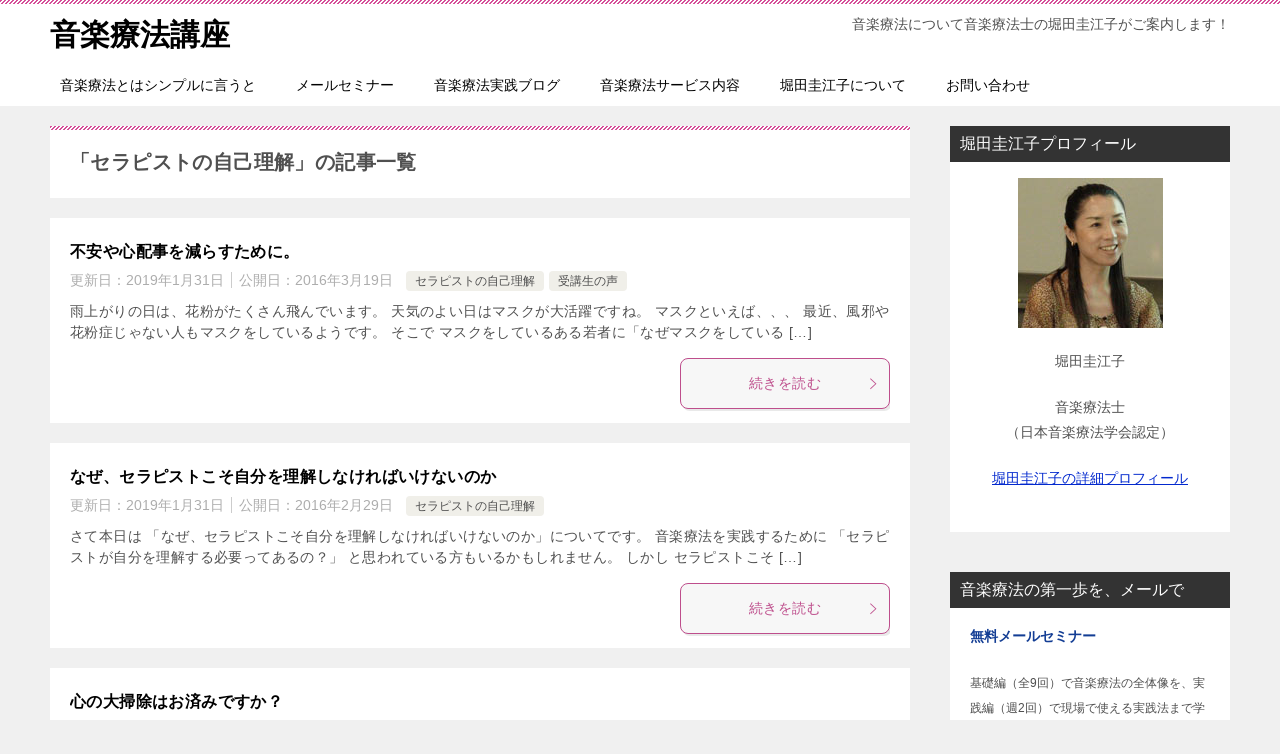

--- FILE ---
content_type: text/html; charset=UTF-8
request_url: https://www.horitamt.com/category/music-therapy-course/qualities-of-the-music-therapist/page/3/
body_size: 43332
content:
<!doctype html>
<html lang="ja" class="col2">
<head>
<meta charset="UTF-8">
<meta name="viewport" content="width=device-width, initial-scale=1">
<link rel="profile" href="http://gmpg.org/xfn/11">
<title>「セラピストの自己理解」の記事一覧 ｜ ページ 3 ｜ 音楽療法講座</title>
<meta name='robots' content='max-image-preview:large'/>
<style id='wp-img-auto-sizes-contain-inline-css' type='text/css'>img:is([sizes=auto i],[sizes^="auto," i]){contain-intrinsic-size:3000px 1500px}</style><style id='wp-emoji-styles-inline-css' type='text/css'>img.wp-smiley,img.emoji{display:inline!important;border:none!important;box-shadow:none!important;height:1em!important;width:1em!important;margin:0 .07em!important;vertical-align:-.1em!important;background:none!important;padding:0!important}</style><style id='wp-block-library-inline-css' type='text/css'>:root{--wp-block-synced-color:#7a00df;--wp-block-synced-color--rgb:122 , 0 , 223;--wp-bound-block-color:var(--wp-block-synced-color);--wp-editor-canvas-background:#ddd;--wp-admin-theme-color:#007cba;--wp-admin-theme-color--rgb:0 , 124 , 186;--wp-admin-theme-color-darker-10:#006ba1;--wp-admin-theme-color-darker-10--rgb:0 , 107 , 160.5;--wp-admin-theme-color-darker-20:#005a87;--wp-admin-theme-color-darker-20--rgb:0 , 90 , 135;--wp-admin-border-width-focus:2px}@media (min-resolution:192dpi){:root{--wp-admin-border-width-focus:1.5px}}.wp-element-button{cursor:pointer}:root .has-very-light-gray-background-color{background-color:#eee}:root .has-very-dark-gray-background-color{background-color:#313131}:root .has-very-light-gray-color{color:#eee}:root .has-very-dark-gray-color{color:#313131}:root .has-vivid-green-cyan-to-vivid-cyan-blue-gradient-background{background:linear-gradient(135deg,#00d084,#0693e3)}:root .has-purple-crush-gradient-background{background:linear-gradient(135deg,#34e2e4,#4721fb 50%,#ab1dfe)}:root .has-hazy-dawn-gradient-background{background:linear-gradient(135deg,#faaca8,#dad0ec)}:root .has-subdued-olive-gradient-background{background:linear-gradient(135deg,#fafae1,#67a671)}:root .has-atomic-cream-gradient-background{background:linear-gradient(135deg,#fdd79a,#004a59)}:root .has-nightshade-gradient-background{background:linear-gradient(135deg,#330968,#31cdcf)}:root .has-midnight-gradient-background{background:linear-gradient(135deg,#020381,#2874fc)}:root{--wp--preset--font-size--normal:16px;--wp--preset--font-size--huge:42px}.has-regular-font-size{font-size:1em}.has-larger-font-size{font-size:2.625em}.has-normal-font-size{font-size:var(--wp--preset--font-size--normal)}.has-huge-font-size{font-size:var(--wp--preset--font-size--huge)}.has-text-align-center{text-align:center}.has-text-align-left{text-align:left}.has-text-align-right{text-align:right}.has-fit-text{white-space:nowrap!important}#end-resizable-editor-section{display:none}.aligncenter{clear:both}.items-justified-left{justify-content:flex-start}.items-justified-center{justify-content:center}.items-justified-right{justify-content:flex-end}.items-justified-space-between{justify-content:space-between}.screen-reader-text{border:0;clip-path:inset(50%);height:1px;margin:-1px;overflow:hidden;padding:0;position:absolute;width:1px;word-wrap:normal!important}.screen-reader-text:focus{background-color:#ddd;clip-path:none;color:#444;display:block;font-size:1em;height:auto;left:5px;line-height:normal;padding:15px 23px 14px;text-decoration:none;top:5px;width:auto;z-index:100000}html :where(.has-border-color){border-style:solid}html :where([style*=border-top-color]){border-top-style:solid}html :where([style*=border-right-color]){border-right-style:solid}html :where([style*=border-bottom-color]){border-bottom-style:solid}html :where([style*=border-left-color]){border-left-style:solid}html :where([style*=border-width]){border-style:solid}html :where([style*=border-top-width]){border-top-style:solid}html :where([style*=border-right-width]){border-right-style:solid}html :where([style*=border-bottom-width]){border-bottom-style:solid}html :where([style*=border-left-width]){border-left-style:solid}html :where(img[class*=wp-image-]){height:auto;max-width:100%}:where(figure){margin:0 0 1em}html :where(.is-position-sticky){--wp-admin--admin-bar--position-offset:var(--wp-admin--admin-bar--height,0)}@media screen and (max-width:600px){html :where(.is-position-sticky){--wp-admin--admin-bar--position-offset:0}}</style><style id='global-styles-inline-css' type='text/css'>:root{--wp--preset--aspect-ratio--square:1;--wp--preset--aspect-ratio--4-3: 4/3;--wp--preset--aspect-ratio--3-4: 3/4;--wp--preset--aspect-ratio--3-2: 3/2;--wp--preset--aspect-ratio--2-3: 2/3;--wp--preset--aspect-ratio--16-9: 16/9;--wp--preset--aspect-ratio--9-16: 9/16;--wp--preset--color--black:#000;--wp--preset--color--cyan-bluish-gray:#abb8c3;--wp--preset--color--white:#fff;--wp--preset--color--pale-pink:#f78da7;--wp--preset--color--vivid-red:#cf2e2e;--wp--preset--color--luminous-vivid-orange:#ff6900;--wp--preset--color--luminous-vivid-amber:#fcb900;--wp--preset--color--light-green-cyan:#7bdcb5;--wp--preset--color--vivid-green-cyan:#00d084;--wp--preset--color--pale-cyan-blue:#8ed1fc;--wp--preset--color--vivid-cyan-blue:#0693e3;--wp--preset--color--vivid-purple:#9b51e0;--wp--preset--gradient--vivid-cyan-blue-to-vivid-purple:linear-gradient(135deg,#0693e3 0%,#9b51e0 100%);--wp--preset--gradient--light-green-cyan-to-vivid-green-cyan:linear-gradient(135deg,#7adcb4 0%,#00d082 100%);--wp--preset--gradient--luminous-vivid-amber-to-luminous-vivid-orange:linear-gradient(135deg,#fcb900 0%,#ff6900 100%);--wp--preset--gradient--luminous-vivid-orange-to-vivid-red:linear-gradient(135deg,#ff6900 0%,#cf2e2e 100%);--wp--preset--gradient--very-light-gray-to-cyan-bluish-gray:linear-gradient(135deg,#eee 0%,#a9b8c3 100%);--wp--preset--gradient--cool-to-warm-spectrum:linear-gradient(135deg,#4aeadc 0%,#9778d1 20%,#cf2aba 40%,#ee2c82 60%,#fb6962 80%,#fef84c 100%);--wp--preset--gradient--blush-light-purple:linear-gradient(135deg,#ffceec 0%,#9896f0 100%);--wp--preset--gradient--blush-bordeaux:linear-gradient(135deg,#fecda5 0%,#fe2d2d 50%,#6b003e 100%);--wp--preset--gradient--luminous-dusk:linear-gradient(135deg,#ffcb70 0%,#c751c0 50%,#4158d0 100%);--wp--preset--gradient--pale-ocean:linear-gradient(135deg,#fff5cb 0%,#b6e3d4 50%,#33a7b5 100%);--wp--preset--gradient--electric-grass:linear-gradient(135deg,#caf880 0%,#71ce7e 100%);--wp--preset--gradient--midnight:linear-gradient(135deg,#020381 0%,#2874fc 100%);--wp--preset--font-size--small:13px;--wp--preset--font-size--medium:20px;--wp--preset--font-size--large:36px;--wp--preset--font-size--x-large:42px;--wp--preset--spacing--20:.44rem;--wp--preset--spacing--30:.67rem;--wp--preset--spacing--40:1rem;--wp--preset--spacing--50:1.5rem;--wp--preset--spacing--60:2.25rem;--wp--preset--spacing--70:3.38rem;--wp--preset--spacing--80:5.06rem;--wp--preset--shadow--natural:6px 6px 9px rgba(0,0,0,.2);--wp--preset--shadow--deep:12px 12px 50px rgba(0,0,0,.4);--wp--preset--shadow--sharp:6px 6px 0 rgba(0,0,0,.2);--wp--preset--shadow--outlined:6px 6px 0 -3px #fff , 6px 6px #000;--wp--preset--shadow--crisp:6px 6px 0 #000}:where(.is-layout-flex){gap:.5em}:where(.is-layout-grid){gap:.5em}body .is-layout-flex{display:flex}.is-layout-flex{flex-wrap:wrap;align-items:center}.is-layout-flex > :is(*, div){margin:0}body .is-layout-grid{display:grid}.is-layout-grid > :is(*, div){margin:0}:where(.wp-block-columns.is-layout-flex){gap:2em}:where(.wp-block-columns.is-layout-grid){gap:2em}:where(.wp-block-post-template.is-layout-flex){gap:1.25em}:where(.wp-block-post-template.is-layout-grid){gap:1.25em}.has-black-color{color:var(--wp--preset--color--black)!important}.has-cyan-bluish-gray-color{color:var(--wp--preset--color--cyan-bluish-gray)!important}.has-white-color{color:var(--wp--preset--color--white)!important}.has-pale-pink-color{color:var(--wp--preset--color--pale-pink)!important}.has-vivid-red-color{color:var(--wp--preset--color--vivid-red)!important}.has-luminous-vivid-orange-color{color:var(--wp--preset--color--luminous-vivid-orange)!important}.has-luminous-vivid-amber-color{color:var(--wp--preset--color--luminous-vivid-amber)!important}.has-light-green-cyan-color{color:var(--wp--preset--color--light-green-cyan)!important}.has-vivid-green-cyan-color{color:var(--wp--preset--color--vivid-green-cyan)!important}.has-pale-cyan-blue-color{color:var(--wp--preset--color--pale-cyan-blue)!important}.has-vivid-cyan-blue-color{color:var(--wp--preset--color--vivid-cyan-blue)!important}.has-vivid-purple-color{color:var(--wp--preset--color--vivid-purple)!important}.has-black-background-color{background-color:var(--wp--preset--color--black)!important}.has-cyan-bluish-gray-background-color{background-color:var(--wp--preset--color--cyan-bluish-gray)!important}.has-white-background-color{background-color:var(--wp--preset--color--white)!important}.has-pale-pink-background-color{background-color:var(--wp--preset--color--pale-pink)!important}.has-vivid-red-background-color{background-color:var(--wp--preset--color--vivid-red)!important}.has-luminous-vivid-orange-background-color{background-color:var(--wp--preset--color--luminous-vivid-orange)!important}.has-luminous-vivid-amber-background-color{background-color:var(--wp--preset--color--luminous-vivid-amber)!important}.has-light-green-cyan-background-color{background-color:var(--wp--preset--color--light-green-cyan)!important}.has-vivid-green-cyan-background-color{background-color:var(--wp--preset--color--vivid-green-cyan)!important}.has-pale-cyan-blue-background-color{background-color:var(--wp--preset--color--pale-cyan-blue)!important}.has-vivid-cyan-blue-background-color{background-color:var(--wp--preset--color--vivid-cyan-blue)!important}.has-vivid-purple-background-color{background-color:var(--wp--preset--color--vivid-purple)!important}.has-black-border-color{border-color:var(--wp--preset--color--black)!important}.has-cyan-bluish-gray-border-color{border-color:var(--wp--preset--color--cyan-bluish-gray)!important}.has-white-border-color{border-color:var(--wp--preset--color--white)!important}.has-pale-pink-border-color{border-color:var(--wp--preset--color--pale-pink)!important}.has-vivid-red-border-color{border-color:var(--wp--preset--color--vivid-red)!important}.has-luminous-vivid-orange-border-color{border-color:var(--wp--preset--color--luminous-vivid-orange)!important}.has-luminous-vivid-amber-border-color{border-color:var(--wp--preset--color--luminous-vivid-amber)!important}.has-light-green-cyan-border-color{border-color:var(--wp--preset--color--light-green-cyan)!important}.has-vivid-green-cyan-border-color{border-color:var(--wp--preset--color--vivid-green-cyan)!important}.has-pale-cyan-blue-border-color{border-color:var(--wp--preset--color--pale-cyan-blue)!important}.has-vivid-cyan-blue-border-color{border-color:var(--wp--preset--color--vivid-cyan-blue)!important}.has-vivid-purple-border-color{border-color:var(--wp--preset--color--vivid-purple)!important}.has-vivid-cyan-blue-to-vivid-purple-gradient-background{background:var(--wp--preset--gradient--vivid-cyan-blue-to-vivid-purple)!important}.has-light-green-cyan-to-vivid-green-cyan-gradient-background{background:var(--wp--preset--gradient--light-green-cyan-to-vivid-green-cyan)!important}.has-luminous-vivid-amber-to-luminous-vivid-orange-gradient-background{background:var(--wp--preset--gradient--luminous-vivid-amber-to-luminous-vivid-orange)!important}.has-luminous-vivid-orange-to-vivid-red-gradient-background{background:var(--wp--preset--gradient--luminous-vivid-orange-to-vivid-red)!important}.has-very-light-gray-to-cyan-bluish-gray-gradient-background{background:var(--wp--preset--gradient--very-light-gray-to-cyan-bluish-gray)!important}.has-cool-to-warm-spectrum-gradient-background{background:var(--wp--preset--gradient--cool-to-warm-spectrum)!important}.has-blush-light-purple-gradient-background{background:var(--wp--preset--gradient--blush-light-purple)!important}.has-blush-bordeaux-gradient-background{background:var(--wp--preset--gradient--blush-bordeaux)!important}.has-luminous-dusk-gradient-background{background:var(--wp--preset--gradient--luminous-dusk)!important}.has-pale-ocean-gradient-background{background:var(--wp--preset--gradient--pale-ocean)!important}.has-electric-grass-gradient-background{background:var(--wp--preset--gradient--electric-grass)!important}.has-midnight-gradient-background{background:var(--wp--preset--gradient--midnight)!important}.has-small-font-size{font-size:var(--wp--preset--font-size--small)!important}.has-medium-font-size{font-size:var(--wp--preset--font-size--medium)!important}.has-large-font-size{font-size:var(--wp--preset--font-size--large)!important}.has-x-large-font-size{font-size:var(--wp--preset--font-size--x-large)!important}</style><style id='classic-theme-styles-inline-css' type='text/css'>.wp-block-button__link{color:#fff;background-color:#32373c;border-radius:9999px;box-shadow:none;text-decoration:none;padding:calc(.667em + 2px) calc(1.333em + 2px);font-size:1.125em}.wp-block-file__button{background:#32373c;color:#fff;text-decoration:none}</style><link rel='stylesheet' id='protect-link-css-css' href='https://www.horitamt.com/wordpress/wp-content/plugins/wp-copy-protect-with-color-design/css/protect_style.css?ver=6.9' type='text/css' media='all'/><link rel='stylesheet' id='keni-style-css' href='https://www.horitamt.com/wordpress/wp-content/themes/keni8-child%20Ver%208.0.1.13mt/style.css?ver=8.0.1.13' type='text/css' media='all'/><link rel='stylesheet' id='aurora-heatmap-css' href='https://www.horitamt.com/wordpress/wp-content/plugins/aurora-heatmap/style.css?ver=1.7.1' type='text/css' media='all'/><style id='keni_minified_css-inline-css' type='text/css'>
@charset "UTF-8";article,aside,details,figcaption,figure,footer,header,main,menu,nav,section,summary{display:block}audio,canvas,progress,video{display:inline-block}audio:not([controls]){display:none;height:0}[hidden],template{display:none}*,::after,::before{background-repeat:no-repeat;box-sizing:inherit}::after,::before{text-decoration:inherit;vertical-align:inherit}html{box-sizing:border-box;cursor:default;font-family:sans-serif;line-height:1.5;-ms-text-size-adjust:100%;-webkit-text-size-adjust:100%}body{margin:0}h1{font-size:2em;margin:.67em 0}code,kbd,pre,samp{font-family:monospace;font-size:1em}hr{height:0;overflow:visible}nav ol,nav ul{list-style:none}abbr[title]{border-bottom:1px dotted;text-decoration:none}b,strong{font-weight:inherit;font-weight:bolder}dfn{font-style:italic}mark{background-color:#ff0;color:#000}progress{vertical-align:baseline}small,sub,sup{font-size:83.3333%}sub,sup{line-height:0;position:relative;vertical-align:baseline}sub{bottom:-.25em}sup{top:-.5em}::-moz-selection{background-color:#b3d4fc;color:#000;text-shadow:none}::selection{background-color:#b3d4fc;color:#000;text-shadow:none}audio,canvas,iframe,img,svg,video{vertical-align:middle}img{border-style:none}svg{fill:currentColor}svg:not(:root){overflow:hidden}a{background-color:transparent;-webkit-text-decoration-skip:objects}:hover{outline-width:0}table{border-collapse:collapse;border-spacing:0}button,input,select,textarea{background-color:transparent;border-style:none;color:inherit;font-size:1em;margin:0}button,input{overflow:visible}button,select{text-transform:none}[type=reset],[type=submit],button,html [type="button"]{-webkit-appearance:button}::-moz-focus-inner{border-style:none;padding:0}:-moz-focusring{outline:1px dotted ButtonText}fieldset{border:1px solid silver;margin:0 2px;padding:.35em .625em .75em}legend{display:table;max-width:100%;padding:0;white-space:normal}textarea{overflow:auto;resize:vertical}[type=checkbox],[type=radio]{padding:0}::-webkit-inner-spin-button,::-webkit-outer-spin-button{height:auto}[type=search]{-webkit-appearance:textfield;outline-offset:-2px}::-webkit-search-cancel-button,::-webkit-search-decoration{-webkit-appearance:none}::-webkit-input-placeholder{color:inherit;opacity:.54}::-webkit-file-upload-button{-webkit-appearance:button;font:inherit}[aria-busy=true]{cursor:progress}[aria-controls]{cursor:pointer}[aria-disabled]{cursor:default}[tabindex],a,area,button,input,label,select,textarea{-ms-touch-action:manipulation;touch-action:manipulation}[hidden][aria-hidden=false]{clip:rect(0,0,0,0);display:inherit;position:absolute}[hidden][aria-hidden="false"]:focus{clip:auto}.toc-area_inner li::before,.widget .cast-box_sub .cast-box_sub_title span{font-family:'Oswald', serif;}.site-title{font-family:'Oswald','Yu Gothic Medium', '游ゴシック Medium', '游ゴシック体', 'Yu Gothic', YuGothic, 'ヒラギノ角ゴシック Pro', 'Hiragino Kaku Gothic Pro', 'メイリオ', Meiryo, Osaka, 'ＭＳ Ｐゴシック', 'MS PGothic', sans-serif;}@font-face {font-family:'keni8-icons';src:url('https://www.horitamt.com/wordpress/wp-content/themes/keni80_wp_standard_all_202412272022/fonts/keni8-icons.eot?ds3ffr');src:url('https://www.horitamt.com/wordpress/wp-content/themes/keni80_wp_standard_all_202412272022/fonts/keni8-icons.eot?ds3ffr#iefix') format('embedded-opentype'),url('https://www.horitamt.com/wordpress/wp-content/themes/keni80_wp_standard_all_202412272022/fonts/keni8-icons.ttf?ds3ffr') format('truetype'),url('https://www.horitamt.com/wordpress/wp-content/themes/keni80_wp_standard_all_202412272022/fonts/keni8-icons.woff?ds3ffr') format('woff'),url('https://www.horitamt.com/wordpress/wp-content/themes/keni80_wp_standard_all_202412272022/fonts/keni8-icons.svg?ds3ffr#keni8-icons') format('svg');font-weight:normal;font-style:normal;font-display:swap;}blockquote::before,blockquote::after,.keni-gnav_cont .keni-gnav-child_btn_icon-open > .keni-gnav-child_btn::before,.keni-gnav_cont .keni-gnav-child_btn_icon-close > .keni-gnav-child_btn::before,.keni-slider-pager_prev::before,.keni-slider-pager_next::before,.keni-breadcrumb-list li:first-child::before,.keni-breadcrumb-list li::after,.toc-area_btn_open::before,.toc-area_btn_close::before,.check-list li::before,.accordion-list dt::after,.link-next a::before,.link-back a::before,.page-nav .page-nav_next a::after,.page-nav .page-nav_prev a::before,.commentlist .children li::before,.form-login .form-login_title::before,.contact-box_tel::before,.page-top a::before,.tagcloud a::before{font-family:'keni8-icons' !important;speak:none;font-style:normal;font-weight:normal;font-variant:normal;text-transform:none;line-height:1;-webkit-font-smoothing:antialiased;-moz-osx-font-smoothing:grayscale;}html{font-size:62.5%;}a,button{-webkit-transition:0.3s;transition:0.3s;}address,caption,cite,code,dfn,var,h1,h2,h3,h4,h5,h6{font-style:normal;font-weight:normal;}q{quotes:none;}q::before,q::after{content:'';content:none;}div{word-wrap:break-word;}pre{overflow:auto;white-space:pre-wrap;word-wrap:break-word;}form{margin:0;}caption{text-align:left;}p{margin:0 0 1.5em;}figure{margin:1em 0;}input,select,textarea{margin:0;max-width:100%;padding:.2em;border:1px solid #ddd;border-radius:4px;background-color:#fff;font-size:1em;}textarea{width:100%;}button,input,select,textarea,optgroup,option{vertical-align:baseline;}textarea{min-height:100px;vertical-align:top;}caption{text-align:left;}body{-webkit-font-smoothing:subpixel-antialiased;-moz-osx-font-smoothing:grayscale;font-size:1.6em;}body,input,textarea{font-family:'Yu Gothic Medium', '游ゴシック Medium', '游ゴシック体', 'Yu Gothic', YuGothic, 'ヒラギノ角ゴシック Pro', 'Hiragino Kaku Gothic Pro', 'メイリオ', Meiryo, Osaka, 'ＭＳ Ｐゴシック', 'MS PGothic', sans-serif;}img{max-width:100%;height:auto;vertical-align:bottom;}embed, iframe, object, video{max-width:100%;}.show-sp{display:block!important;}.show-sp02{display:inline!important;}.show-pc,.show-pc02{display:none!important;}ul,ol{margin:1em 0 1.5em 1.5em;padding-left:0;}ul > li,ol > li{margin-bottom:.5em;}ul > li:last-child,ol > li:last-child{margin-bottom:0;}dd{margin-left:0;padding-left:1em;}.inline{margin:1em 0; padding:0;}.inline li{display:inline;list-style-type:none;}.none{margin:1em 0; padding:0;}.none li{list-style-type:none;}table{width:100%;margin:1em 0;padding:0;word-break:break-all;word-wrap:break-word;border-collapse:collapse;border-spacing:0;}th,td{padding:.5em .75em;font-size:1.4rem;vertical-align:top;}.keni-main th,.keni-main td{line-height:1.5;}th{border:1px solid #05a5ab;background-color:#05a5ab;color:#fff;font-weight:bold;text-align:left;}td{border:1px solid #ddd;}tbody th{background:#f7f7f7;border:1px solid #ddd;color:#505050;text-align:center;}.table_no-style table{width:auto;margin:0;padding:0;border:0;border-spacing:0;}.table_no-style th,.table_no-style td{padding:0;background:transparent;border:0;}.table_no-style thead th{background-color:transparent;}.table-scroll{overflow-x:auto;-webkit-overflow-scrolling:touch;}.table-list thead{display:none;}.table-list{border-top:1px solid #ddd;}.table-list tr,.table-list th,.table-list td{display:block;}.table-list td{border-top:0;}.table-list tbody td::before{display:inline-block;width:6.5em;content:attr(data-th)":";}.table-block,.table-block thead,.table-block tbody,.table-block tfoot,.table-block tr,.table-block th,.table-block td{display:block;}.table-block{border-top:1px solid #ddd;}.table-block th,.table-block td{box-sizing:border-box;}.table-block td,.table-block th{border-top:0;}.table-block th{text-align:left;}.table-scroll::before{content:"※スクロールできます。"}blockquote{position:relative;margin:0 0 2.5em;padding:20px 25px;color:#555;background:#f4f4f4;}blockquote::before,blockquote::after{position:absolute;font-size:16px;color:#999;}blockquote::before{top:10px;left:10px;content:"\e912";}blockquote::after{right:10px;bottom:10px;content:"\e91b";}.link-ref,.article-body .link-ref{margin-bottom:0;font-size:1.4rem;text-align:right;}body{color:#505050;}a{color:#0329ce;}body{background-color:#f0f0f0; }.keni-container,.keni-mv_wrap{overflow:hidden;}.keni-sub,.keni-footer_outer{padding:20px 0;}.col1 .keni-mv_wide .keni-mv_outer,.col2 .keni-mv_wide .keni-mv_outer,.col2r .keni-mv_wide .keni-mv_outer{max-width:none;}.keni-mv_wide .keni-mv{width:100%;height:auto;}.keni-mv_outer > img{display:block;margin-right:auto;margin-left:auto;}.keni-mv_bg .keni-mv_outer{padding:15px;background-position:center center;background-size:cover;}.keni-lp .keni-mv_bg .keni-mv_outer{padding:0;}.keni-section_wrap{margin:10px;margin-top:0;padding:10px;background:#fff;}.free-area .keni-section_wrap{padding:20px;}.keni-section_wrap_style02{padding:0;background:transparent;}.keni-section_outer{margin:10px 0;padding:20px;background-color:#fff;}.keni-section_outer .keni-section_wrap{margin:0;}.keni-sub .keni-section_wrap,.keni-footer .keni-section_wrap{margin-top:0;margin-bottom:40px;padding:0 20px 20px;}.keni-sub .widget,.keni-footer .widget{padding-top:20px;}.section_wrap-wide{padding:0;background:transparent;}.keni-section_wrap .keni-section_wrap{padding:10px 0;}.keni-main{background:transparent;}.keni-sub{background:transparent;}.keni-main_inner{padding:20px 0;}.keni-sep-conts_wrap{margin-bottom:10px;}.keni-sep-conts{padding:10px;}.fixed{position:fixed;top:0;z-index:60;width:100%;}.keni-header_wrap{padding-top:4px;background-size:4px 4px;background-repeat:repeat-x;background-color:#fff; }.keni-header{padding-right:50px;}.no-gn .keni-header{padding-right:0;}.keni-header_cont{padding:10px;font-size:1.4rem;}.keni-header_cont .header-mail{display:block;margin:-10px;background:#f7f7f7;}.keni-header_cont .header-mail .btn_header{display:inline-block;padding:15px;text-decoration:none;}.keni-header_cont .header-mail span{vertical-align:middle;}.keni-header .keni-header_cont{margin-top:0;}.site-title{margin:0;padding:8px 10px;font-size:2.3rem;font-weight:bold;font-feature-settings:'palt';}.site-title > a{color:#000;text-decoration:none;}.keni-header_col1 .site-title,.keni-header_col1 .keni-header_cont{float:none;}.keni-header_col2 .site-title{float:left;max-width:65%;}.keni-header_col2 .keni-header_cont{float:right;max-width:35%;}.keni-header_col1 .keni-header_cont{margin-right:-50px;}.no-gn .keni-header_col1 .keni-header_cont{margin-right:0;}.keni-header_col1 .keni-header_cont p{margin-bottom:0;}.keni-gnav_wrap{background-color:#fff; }.keni-gnav_inner{display:none;position:fixed;top:54px;right:0;z-index:200;width:250px;overflow-y:auto;}.keni-gnav_cont{margin:0;background:#fff;}.keni-gnav_cont ul{display:none;margin:0;border-top:1px solid #e8e8e8;}.keni-gnav_cont .icon_home::before{font-size:16px;}.keni-gnav_inner li{position:relative;margin:0;border-bottom:1px solid #e8e8e8;font-size:1.4rem;}.keni-gnav_inner li:last-child{border-bottom:0;}.keni-gnav_inner li a{display:block;padding:15px;color:#000;text-decoration:none;}.keni-gnav_inner li a span{font-size:inherit;}.keni-gnav_inner li li{background-color:#f7f7f7;}.keni-gnav_inner li li li a{padding-left:25px;}.keni-gnav_inner li li li li a{padding-left:35px;}.keni-gnav_btn{position:fixed;top:4px;right:0;z-index:100;width:50px;height:50px;margin:0;background:#fff;color:#000;font-size:1.1rem;line-height:50px;vertical-align:middle;cursor:pointer;}.keni-gnav_wrap_bottom .keni-gnav_btn{top:auto;bottom:0;z-index:100;}.admin-bar .keni-gnav_btn.fixed {top:4px;}.admin-bar .keni-gnav_btn {position: fixed;top:50px;}.keni-gnav_btn_icon-open{display:block;position:absolute;top:50%;left:15px;width:20px;height:2px;margin-top:-1px;background-color:#000;}.keni-gnav_btn_icon-open::before,.keni-gnav_btn_icon-open::after{position:absolute;top:50%;left:0;width:20px;height:2px;background-color:#000;content:"";}.keni-gnav_btn_icon-open::before{margin-top:-8px;}.keni-gnav_btn_icon-open::after{margin-top:6px;}.keni-gnav_btn_icon-close{position:absolute;top:0;left:0;font-size:2rem;}.keni-gnav_btn_icon-close::before{position:absolute;width:50px;text-align:center;content:"X";}.keni-gnav-child_btn{display:block;position:absolute;top:0;right:0;width:40px;height:51px;line-height:51px;color:#fff;font-size:1.2rem;text-align:center;cursor:pointer;}.keni-gnav-child_btn::before{display:block;}.keni-gnav_cont .keni-gnav-child_btn_icon-open > .keni-gnav-child_btn::before,.keni-gnav_cont .keni-gnav-child_btn_icon-close > .keni-gnav-child_btn::before{line-height:50px;font-size:12px;color:#505050;}.keni-gnav_cont .keni-gnav-child_btn_icon-open > .keni-gnav-child_btn::before{content:"\e903";}.keni-gnav_cont .keni-gnav-child_btn_icon-close > .keni-gnav-child_btn::before{content:"\e906";}.keni-gnav .keni-gnav-child_btn_icon-open > a,.keni-gnav .keni-gnav-child_btn_icon-close > a{padding-right:50px;}.keni-gnav-child_btn_icon-open > ul{display:none;}.keni-gnav-child_btn_icon-close > ul{display:block;-webkit-animation:fadeIn 0.5s ease 0s 1 normal;animation:fadeIn 0.5s ease 0s 1 normal;}@keyframes fadeIn{0%{opacity:0}100%{opacity:1}}@-webkit-keyframes fadeIn{0%{opacity:0}100%{opacity:1}}#click-space{position:fixed;top:0px;left:0px;z-index:90;background:rgba(0, 0, 0, 0.3);}.keni-mv_outer{position:relative;}.keni-lp .keni-mv_outer{background-position:center top;background-size:cover;}.catch-area{width:100%;margin:50px auto;}.keni-lp .catch-area{position:absolute;}.keni-lp .catch-area{width:100%;}.catch-area_inner{padding:15px;background-color:rgba(0,0,0,0.5);color:#fff;text-align:left;}.keni-lp .catch-area{bottom:80px;}.keni-lp .catch-area_inner{width:80%;margin:auto;}.catch-area .catch_main{margin-bottom:10px;font-size:2.5rem;}.catch-area .catch_sub{margin-bottom:10px;font-size:1.4rem;}.keni-mv_btn{margin-top:20px;text-align:center;}.keni-mv_btn a{color:#fff;text-decoration:none;line-height:1;}.keni-mv_btn span::before{font-size:30px;}.keni-slider {position:absolute;top:0;width:100%;height:100%;}.keni-slider img{display:block;position:absolute;width:100%;height:auto;}.keni-slider-pager{list-style:none;position:absolute;top:50%;left:50%;width:100%;margin:0;padding:0;-webkit-transform:translate(-50%, -50%);transform:translate(-50%, -50%);}.keni-slider-pager a{color:#fff;}.keni-slider-pager_prev,.keni-slider-pager_next{line-height:30px;position:absolute;top:0;width:30px;height:30px;color:#fff;text-decoration:none;text-align:center;-webkit-transform:translateY(-50%);transform:translateY(-50%);}.keni-slider-pager_prev{left:10px;}.keni-slider-pager_next{right:10px;}.keni-slider-pager_prev::before,.keni-slider-pager_next::before{display:inline-block;font-size:20px;}.keni-slider-pager_prev::before{content:"\e904";}.keni-slider-pager_next::before{content:"\e905";}.keni-slider-nav{position:absolute;bottom:0;left:0;width:100%;text-align:center;}.keni-slider-nav a{display:inline-block;width:10px;height:10px;margin:0 10px;border-radius:100%;background:#fff;}.keni-slider-nav a.keni-slider-nav_active{background:#ccc;cursor:default;}.keni-slider_wrap{position:relative;width:100%;max-width:1200px;margin-right:auto;margin-left:auto;}.keni-slider_wrap::before{display:block;padding-top:31.25%; content:"";}.keni-slider_wrap.keni-mv_wide{max-width:none;}.keni-slider_outer{position:absolute;top:0;bottom:0;left:50%;width:100%;overflow:hidden;-webkit-transform:translateX(-50%);transform:translateX(-50%);}.bg-video video,.bg-video iframe{display:none;position:relative;top:50%;left:50%;width:100%;max-width:none;height:100%;overflow:hidden;-webkit-transform:translateY(-50%) translateX(-50%);transform:translateY(-50%) translateX(-50%);}keni-lp .bg-video{background-color:#000;}.keni-lp .bg-video .catch-area_inner{width:100%;max-width:100%;margin:0;}.keni-breadcrumb-list_wrap{padding:5px 10px;border-top:1px solid #eee;border-bottom:1px solid #eee;background:#fff;}.keni-breadcrumb-list{padding:0;}.keni-breadcrumb-list_inner{margin:0;overflow:hidden;}.keni-breadcrumb-list li{display:inline-block;margin-bottom:0;padding:2px 0 ;font-size:1.4rem;line-height:1.2;}.keni-breadcrumb-list li:first-child::before,.keni-breadcrumb-list li::after{display:inline-block;font-size:14px;}.keni-breadcrumb-list li:first-child::before{margin-right:5px;content:"\e910";}.keni-breadcrumb-list li::after{margin:0 10px;content:"\e905";}.keni-breadcrumb-list li:last-child::after{content:none;}.keni-breadcrumb-list li a{display:inline-block;color:#000;text-decoration:none;}.keni-breadcrumb-list li a:hover,.keni-breadcrumb-list li a:active,.keni-breadcrumb-list li a:focus{text-decoration:underline;}.keni-main{letter-spacing:.025em;font-size:1.6rem;line-height:2.0em;}.keni-main .free-area,.keni-sub{font-size:1.4rem;line-height:1.8em;}h1,h2,h3,h4,h5,h6{margin:0;font-weight:bold;font-size:100%;font-family:inherit;}.keni-section h1{margin:40px -10px 10px;padding:20px 10px 0;background-image:linear-gradient(-45deg,#fff 25%,#05a5ab 25%, #05a5ab 50%,#fff 50%, #fff 75%,#05a5ab 75%, #05a5ab);background-size:4px 4px;background-repeat:repeat-x;font-size:2.0rem;}.keni-section h1:first-child{margin:-10px -10px 20px;}.keni-main .keni-section .article-body h1{margin-top:0;}.archive_title{margin:0 10px 20px;padding:20px;background-size:4px 4px;background-repeat:repeat-x;background-color:#fff;font-size:2.0rem;}h2{margin-bottom:23px;padding:10px 10px 5px;background:#05a5ab;color:#fff;font-size:1.9rem;}.keni-section h2{margin-top:60px;}h3{margin:1px 1px 24px;padding:10px 0;border-top:1px solid #05a5ab;border-bottom:1px solid #05a5ab;color:#00858a;font-size:1.8rem;}.keni-section h3{margin-top:60px;}h4{margin-bottom:18px;padding:0 0 5px;border-bottom:1px dotted #05a5ab;color:#00858a;font-size:1.8rem;}.keni-section h4{margin-top:60px;}h5{margin-bottom:12px;color:#00858a;font-size:1.8rem;}.keni-section h5{margin-top:60px;}h6{margin-bottom:12px;color:#505050;font-size:1.6rem;}.keni-section h6{margin-top:60px;}.keni-section h2:first-child,.keni-section h3:first-child,.keni-section h4:first-child,.keni-section h5:first-child,.keni-section h6:first-child{margin-top:0;}.keni-section h1 a,.keni-section h3 a,.keni-section h4 a,.keni-section h5 a,.keni-section h6 a{color:#505050;}.keni-section h2 a{color:#fff;}.keni-section h2 a:hover,.keni-section h2 a:active,.keni-section h2 a:focus{color:#505050;}.keni-section .sub-section_title{line-height:1.0;margin:0 -20px 16px;padding:10px;border:0;outline:0;font-weight:normal;font-size:1.6rem;color:#fff;border-radius:0;box-shadow:none;}.keni-main .keni-section .sub-section_title,.keni-sub .widget > .keni-section .sub-section_title,.keni-footer .widget > .keni-section .sub-section_title,.keni-sub .widget > .keni-section .cast-box_sub_title,.keni-footer .widget > .keni-section .cast-box_sub_title{margin-top:-20px;}.keni-section .sub-section_title a{color:#fff;}.title_no-style,.keni-section .title_no-style{line-height:1.0;margin:0 0 16px;padding:0;border:0;outline:0;border-radius:0;box-shadow:none;background:none;color:#333;font-weight:normal;font-size:100%;}.title_no-style::before,.keni-section .title_no-style::before,.title_no-style::after,.keni-section .title_no-style::after{position:static;width:auto;height:auto;content:none;}.btn{display:inline-block;position:relative;margin-bottom:1em;padding:1em 2em;border:0;border-radius:8px;box-shadow:2px 2px 0px #e9e9e9;background:#aaa;color:#fff;font-size:1.4rem;line-height:1.5;text-decoration:none;}.btn span{vertical-align:top;}.dir-arw_r .icon_arrow_s_right{position:absolute;top:50%;right:10px;margin-top:-6px;font-size:12px;line-height:1.0;}.dir-arw_l .icon_arrow_s_left{position:absolute;top:50%;left:10px;margin-top:-6px;font-size:12px;line-height:1.0;}.btn:hover,.btn:active,.btn:focus{box-shadow:none;cursor:pointer;-webkit-transform:translateY(2px);transform:translateY(2px);}.btn_gray{background:#666;color:#fff;}.btn_bluegreen{background:#07cbd2;color:#fff;}.btn_orange{background:#e69400;color:#fff;}.btn_gray:hover,.btn_gray:active,.btn_gray:focus,.btn_bluegreen:hover,.btn_bluegreen:active,.btn_bluegreen:focus,.btn_orange:hover,.btn_orange:active,.btn_orange:focus{color:#fff;}.btn_style01{background-color:#fff;border:1px solid #00858a;font-weight:bold;}.btn_style02{border:1px solid #00858a;font-weight:bold;}.btn_style03{color:#fff;}.btn_style03:hover,.btn_style03:active,.btn_style03:focus{color:#fff;}.btn-detail{margin:15px 0;text-align:center;}.btn-detail .btn{width:100%;}.keni-header_cont .btn,.keni-footer-panel .btn{margin-bottom:0;padding:.5em;}.btn-area .btn-area_r,.btn-area .btn-area_l{max-width:49%;}.btn-area .btn-area_r{float:right;}.btn-area .btn-area_l{float:left;}.keni-footer-panel .utility-menu_item span{display:block;}.entry .article-header{margin:0;padding:0;}.article-header{list-style:none;}.entry_status .entry_category_item{display:inline-block;margin-right:5px;margin-bottom:5px;padding:.25em .75em;border-radius:4px;background:#f0efe9;font-size:1.2rem;}.entry_category_item a{color:#505050;text-decoration:none;}.home .article-body{padding-bottom:0;}.article-body p{margin-bottom:40px;}.article-visual{margin-bottom:30px;text-align:center;}.entry-list{margin:0;margin-bottom:40px;padding:0;line-height:1.5;}.entry-list_item{list-style:none;overflow:hidden;}.entry-list > .entry-list_item{margin:0 0 20px;padding:20px;background-color:#fff;}.entry-list .entry_thumb{overflow:hidden;max-height:220px;margin:-20px -20px 10px;text-align:center;}.entry-list .entry_thumb a{display:inline-block;}.entry-list .entry_thumb img{display:block;width:100%;height:auto;}.entry_inner{overflow:hidden;font-size:1.4rem;}.entry-list .entry_title{margin-top:0;margin-bottom:5px;padding:0;border:0;background-color:transparent;font-weight:bold;font-size:1.6rem;line-height:1.8;}.entry-list .entry_title a{color:#000;text-decoration:none;}.ently_read-more{margin:15px 0;text-align:center;}.ently_read-more .btn{position:relative;width:100%;border:1px solid ;background-color:#f7f7f7;box-shadow:2px 2px 0px #e9e9e9;}.ently_read-more .btn i{position:absolute;top:50%;right:15px;margin-top:-9px;font-size:12px;}.entry_status{font-size:1.2rem;line-height:1.2;}.entry_status > ul{margin:0 0 10px;letter-spacing:-.5em;}.entry_status > .entry_date,.entry_status > .entry_pv{display:inline-block;}.entry_status > .entry_date{margin-right:10px;}.entry_pv{margin:0 0 10px;font-size:1.2rem;color:#adadad;}.entry_status li{margin:0;letter-spacing:0;}.entry_status .entry_date_item{display:inline;color:#adadad;font-size:1.2rem;}.entry_status .entry_date_item:nth-child(2){margin-left:.5em;padding-left:.5em;border-left:1px solid #ccc;}.behind-article-area{margin-top:20px;}.profile-box{margin-bottom:30px;padding:10px;overflow:hidden;line-height:1.5;}.profile-box-thumb{display:block;max-width:120px;height:auto;margin-right:auto;margin-left:auto;}.profile-box-thumb img{border-radius:95px;}.keni-section .profile-box-author{margin:20px 0;padding-bottom:0;border:0;text-align:center;}.keni-section .profile-box-desc-title{margin:20px 0;padding-bottom:0;border-bottom:0;text-align:center;}.link-author-list {margin:15px 10px 0 0;text-align: right;}.advance-billing-box .advance-billing-box_title{padding:10px;border-top:1px solid #fff;border-bottom:1px solid #fff;color:#fff;font-size:1.8rem;line-height:1.2;text-align:center;}.advance-billing-box_next-title{font-size:2.0rem;font-weight:bold;}.step-chart_style01,.step-chart_style02{margin-left:0;}.step-chart_style02{letter-spacing:-.5em;}.step-chart_style01 > li,.step-chart_style02 > li{position:relative;list-style:none;margin-bottom:16px;padding:20px 10px;background:#ccc;}.step-chart_style02 > li{padding:20px;font-size:1.6rem;letter-spacing:0;}.step-chart li > p:last-child{margin-bottom:0;}.step-chart_style01 li::after{position:absolute;bottom:-24px;left:50%;margin-left:-12px;border:solid transparent;border-width:12px;border-top-color:#ccc;content:'';}.step-chart_style02 li::after{position:absolute;bottom:-24px;left:50%;margin-left:-12px;border:solid transparent;border-width:12px;border-top-color:#ccc;content:'';}.step-chart li:nth-child(1){z-index:40;background-color:#f0f0f0;}.step-chart_style01 li:nth-child(1)::after,.step-chart_style02 li:nth-child(1)::after{border-top-color:#f0f0f0;}.step-chart li:nth-child(2){z-index:30;}.step-chart li:nth-child(3){z-index:20;}.step-chart li:nth-child(4){z-index:10;color:#fff;}.step-chart li:last-child::after{border-width:0;}.toc-area{position:relative;margin:60px auto;border:3px solid #f0f0f0;}.toc-area_inner ol{margin:15px 0 0 5px;counter-reset:num;}.toc-area_inner .toc-area_list{margin-left:15px;padding:15px;}.toc-area_inner .toc-area_list li{position:relative;list-style-type:none;margin-bottom:15px;padding-left:10px;font-size:1.4rem;}.toc-area_btn_open::before,.toc-area_btn_close::before{display:inline-block;font-size:12px;}.toc-area_btn_open::before{content:"\e903";}.toc-area_btn_close::before{content:"\e906";}.toc-area_inner .toc-area_list > li::before{position:absolute;top:5px;left:-7px;width:22px;height:22px;margin-right:1em;margin-left:-1em;color:#fff;font-size:14px;line-height:22px;text-indent:0;text-align:center;vertical-align:middle;counter-increment:num;content:counter(num);}.toc-area_inner .toc-area_list ol li::before{position:absolute;left:-7px;background:transparent;font-size:inherit;line-height:inherit;counter-increment:num;content:counter(num);}.toc_title{padding:10px;background-color:#f0f0f0;font-weight:bold;line-height:1.5;text-align:center;}.toc-area_btn{position:absolute;top:0;right:0;width:40px;height:40px;line-height:40px;text-align:center;cursor:pointer;}.list_style01{font-weight:bold;font-size:1.8rem;}.list-conts{font-weight:normal;font-size:1.6rem;}.list_style02,.list_style02 ol{counter-reset:num;}.list_style02{margin-left:22px;}.list_style02 li{position:relative;list-style-type:none;margin-bottom:15px;padding-left:10px;}.list_style02 li::before{position:absolute;top:5px;left:-7px;width:22px;height:22px;margin-right:1em;margin-left:-1em;border-radius:1em;color:#fff;font-size:14px;line-height:22px;text-indent:0;text-align:center;vertical-align:middle;counter-increment:num;content:counter(num);}.check-list{margin-left:28px;}.check-list li{list-style:none;}.check-list li{position:relative;margin-bottom:1em;}.check-list li::before{position:absolute;top:5px;left:-23px;display:inline-block;font-size:18px;content:"\e911";color:#eb3b54;}.dl_style01 dt,.dl_style01 dd{padding:10px 0;}.dl_style01 dt{display:block;float:left;width:30%;padding-right:10px;font-weight:bold;}.dl_style01 dd{padding-left:30%;border-bottom:1px dotted #aaa;}.dl_style02{margin:50px 0;}.dl_style02 dt,.dl_style02 dd{padding:10px;}.dl_style02 dt{display:block;color:#fff;font-weight:bold;}.qa-list{padding-top:3px;}.qa-list dt{position:relative;display:block;margin-bottom:30px;padding:4px 0 10px 40px;font-weight:bold;}.qa-list dd{position:relative;margin-bottom:20px;margin-left:0;padding:4px 0 20px 40px;border-bottom:1px solid #f0f0f0;}.qa-list dt::before,.qa-list dd::before{position:absolute;top:0;left:0;width:35px;height:35px;margin-right:1em;font-weight:bold;font-size:14px;font-family:'Lucida Sans Unicode', 'Lucida Grande', serif;color:#fff;line-height:35px;text-indent:0;text-align:center;vertical-align:middle;}.qa-list dt::before{background:#05a5ab;content:'Q';}.qa-list dd::before{background:#eb3b54;content:'A';}.accordion-list dt{padding:7px 30px 7px 40px;color:#fff;}.accordion-list dt::before{top:5px;background:transparent;}.accordion-list dt::after{position:absolute;top:15px;right:10px;font-size:16px;}.accordion-list dt::after{content:"\e903";}.accordion-list .accordion-list_btn_open::after{content:"\e906";}.news-list{margin-left:0;}.news-list > li{list-style:none;}.news-list_item_cat{}.news-list_item_cat_name{display:inline-block;margin-right:3px;padding:3px;background-color:#999;color:#fff;font-size:1.2rem;line-height:1;}.cat001{background-color:#eb3b54!important;color:#fff;}.cat002{background-color:#db8d00!important;color:#fff;}.cat003{background-color:#0baedd!important;color:#fff;}.cat004{background-color:#20a672!important;color:#fff;}.cat001 > a,.cat002 > a,.cat003 > a,.cat004 > a{color:#fff;}.news-list_item_date{display:inline-block;color:#adadad;font-size:1.4rem;}.news-list_item_headline{display:block;width:auto;}.ranking-list{margin-left:0;counter-reset:num;}.ranking-list > li{position:relative;list-style:none;margin-bottom:35px;overflow:hidden;text-align:center;counter-increment:num;}.ranking-list > li:nth-child(n + 6){margin-bottom:20px;}.ranking-list > li::before{position:absolute;top:0;left:0;z-index:0;border-width:16px;border-style:solid;border-color:#b3b3b3;content:'';}.ranking-list > li::after{position:absolute;top:0;left:0;width:32px;color:#fff;font-weight:bold;line-height:32px;content:counter(num);}.ranking-list_item .btn-detail{max-width:230px;margin-right:auto;margin-left:auto;}.ranking-list > .ranking-list_item_hasimage::before,.ranking-list > .ranking-list_item_hasimage::after{display:none;}.ranking-list .rank_title{margin-bottom:20px;padding-top:2px;padding-left:40px;font-weight:bold;font-size:1.8rem;line-height:1.5;background-position:left top;background-size:36px 36px;background-repeat:no-repeat;text-align:left;}.ranking-list > .ranking-list_item_hasimage .rank_title{padding-left:0;}.ranking-list .review_desc_title{font-weight:bold;}.rank_desc{text-align:left;}.comparative-list .rank_desc{clear:both;}.rank_thumb{display:inline-block;position:relative;margin-bottom:20px;text-align:center;}.rank_thumb::before{position:absolute;top:0;left:0;z-index:10;border-width:20px;border-style:solid;border-right-color:transparent;border-bottom-color:transparent;content:'';}.rank_thumb::after{position:absolute;top:0;left:5px;z-index:20;color:#fff;font-weight:bold;content:counter(num);}.ranking-list > li:nth-child(1)::before,.ranking-list > li:nth-child(1) .rank_thumb::before{border-color:#f9a825;}.ranking-list > li:nth-child(2)::before,.ranking-list > li:nth-child(2) .rank_thumb::before{border-color:#bdbdbd;}.ranking-list > li:nth-child(3)::before,.ranking-list > li:nth-child(3) .rank_thumb::before{border-color:#8d6e63;}.ranking-list > li:nth-child(4)::before,.ranking-list > li:nth-child(5)::before,.ranking-list > li:nth-child(4) .rank_thumb::before,.ranking-list > li:nth-child(5) .rank_thumb::before{border-color:#80cbc4;}.ranking-list > li:nth-child(n+1) .rank_thumb::before{border-right-color:transparent;border-bottom-color:transparent;}.rank_thumb .review-table{width:100%;max-width:330px;margin-right:auto;margin-left:auto;margin-bottom:0;border:0;}.review-table tr:nth-child(odd){background:transparent;}.review-table th{width:8em;padding:0;padding-right:1em;border:0;background:transparent;color:inherit;font-weight:bold;text-align:left;}.review-table td{padding:0;border:0;font-weight:bold;text-align:left;}.item-data{overflow:hidden;padding-top:15px;padding-bottom:15px;border-top:1px solid #f0f0f0;border-bottom:1px solid #f0f0f0;}.item-data dl{margin:0 0 10px;line-height:1.5;text-align:left;}.item-data dl:last-child{margin-bottom:0;}.item-data dt,.item-data dd{display:inline-block;padding:0;}.item-data_outer{overflow:hidden;}.review_desc{padding:13px;text-align:left;}.review_star{position:relative;display:inline-block;height:16px;padding-left:90px;font-size:16px;line-height:1;}.review_star::before,.review_star::after{display:inline-block;position:absolute;top:0;left:0;height:16px;line-height:16px;font-weight:normal;content:'★★★★★';}.review_star::before{color:#ddd;}.review_star::after{overflow:hidden;color:#ffc71c;white-space:nowrap;}.star00::after{ width:0; }.star05::after{ width:8px; }.star10::after{ width:16px; }.star15::after{ width:24px; }.star20::after{ width:32px; }.star25::after{ width:40px; }.star30::after{ width:48px; }.star35::after{ width:56px; }.star40::after{ width:64px; }.star45::after{ width:72px; }.star50::after{ width:80px; }.item-box{margin:40px 0;padding:10px;background-color:#f0f0f0;}.item-box .item-box_title{margin-top:15px;margin-bottom:15px;font-weight:bold;font-size:1.8rem;line-height:1.0;}.item-box .item-box_desc{overflow:hidden;}.item-box .item-box_thumb{display:block;margin-bottom:10px;text-align:center;}.item-box02{margin:40px 0;padding:6px;background-image:linear-gradient(-45deg,#fff 25%,#05a5ab 25%, #05a5ab 50%,#fff 50%, #fff 75%,#05a5ab 75%, #05a5ab);background-size:4px 4px;background-repeat:repeat;}.item-box02 .item-box_inner{position:relative;padding:12px;}.item-box02 .item-box_title{margin-top:20px;margin-bottom:20px;padding:10px;color:#fff;font-weight:bold;font-size:1.8rem;line-height:1.2;text-align:center;}.item-box02 .item-box_thumb{display:block;margin-bottom:10px;text-align:center;}.item-box02 .item-data_sec{margin-bottom:15px;padding:25px;background:#fff;}.item-box03 .item-box_inner{padding:12px;border:1px solid #ddd;}.item-box03 .item-box_title{margin-top:20px;margin-bottom:20px;padding:10px;color:#fff;font-weight:bold;font-size:1.8rem;line-height:1.2;text-align:center;}.item-box03_thumb{margin-bottom:20px;text-align:center;}.item-box03_cont{line-height:1.8;}.btn-detail_wrap{clear:both;max-width:650px;margin:auto;margin-top:20px;}.btn-detail_col{text-align:center;}.btn-detail_left{float:left;}.btn-detail_right{float:right;}.box_style{margin:0 0 30px;font-size:1.8rem;}.box_style p:last-child{margin-bottom:0;}.box_style01{padding:6px;background-image:linear-gradient(-45deg,#fff 25%,#05a5ab 25%, #05a5ab 50%,#fff 50%, #fff 75%,#05a5ab 75%, #05a5ab);background-size:4px 4px;background-repeat:repeat;}.box_style01 .box_inner{padding:10px;}.box_style02{padding:6px;background-image:linear-gradient(-45deg,#fff 25%,#999999 25%, #999999 50%,#fff 50%, #fff 75%,#999999 75%, #999999);background-size:4px 4px;background-repeat:repeat;}.box_style02 .box_inner{padding:10px;background-color:#fff;}.box_style02 li{line-height:2em;}.box_style03{padding:16px;}.box_style04{padding:16px;background:#f0f0f0;}.box_style05{padding:16px;background:#333333;color:#fff;}.box_style06{padding:16px;background-image:linear-gradient(-45deg,#fff 25%,#eff9f9 25%, #eff9f9 50%,#fff 50%, #fff 75%,#eff9f9 75%, #eff9f9);background-size:4px 4px;background-repeat:repeat;}.box_style07{padding:10px;background:url(https://www.horitamt.com/wordpress/wp-content/themes/keni80_wp_standard_all_202412272022/images/sample011.jpg) center center;background-size:cover;}.box_style07 .box_inner{padding:10px;background-color:rgba(255,255,255,0.7);}.box_style_blue,.box_style_green,.box_style_orange,.box_style_red,.box_style_pink,.box_style_yellow,.box_style_gray{margin-bottom:30px;padding:6px;background-size:4px 4px;background-repeat:repeat;font-size:1.4rem;}.box_style_blue .box_inner,.box_style_green .box_inner,.box_style_orange .box_inner,.box_style_red .box_inner,.box_style_pink .box_inner,.box_style_yellow .box_inner,.box_style_gray .box_inner{ padding:15px; }.box_style_blue .box_style_title,.box_style_green .box_style_title,.box_style_orange .box_style_title,.box_style_red .box_style_title,.box_style_pink .box_style_title,.box_style_yellow .box_style_title,.box_style_gray .box_style_title{margin:-8px 0 5px -27px;color:#fff;line-height:1.4;}.box_style_title span{position:relative;display:inline-block;padding:5px 10px;}.box_style_title span::before{position:absolute;top:100%;left:0;height:0;width:0;border:3px solid transparent;border-top-color:#d6d6d6;border-right-color:#d6d6d6;content:"";}.box_style_blue{background-image:linear-gradient(-45deg,#fff 25%,#0baedd 25%, #0baedd 50%,#fff 50%, #fff 75%,#0baedd 75%, #0baedd);}.box_style_blue .box_inner{ background-color:#f8fdff; }.box_style_blue .list_style02 li::before,.box_style_blue .box_style_title span{ background-color:#0baedd;}.box_style_green{background-image:linear-gradient(-45deg,#fff 25%,#5bc130 25%, #5bc130 50%,#fff 50%, #fff 75%,#5bc130 75%, #5bc130);}.box_style_green .box_inner{ background-color:#f9fff3; }.box_style_green .list_style02 li::before,.box_style_green .box_style_title span{ background-color:#5bc130;}.box_style_orange{background-image:linear-gradient(-45deg,#fff 25%,#fca60d 25%, #fca60d 50%,#fff 50%, #fff 75%,#fca60d 75%, #fca60d);}.box_style_orange .box_inner{ background-color:#fdf9f1; }.box_style_orange .list_style02 li::before,.box_style_orange .box_style_title span{ background-color:#fca60d; }.box_style_red{background-image:linear-gradient(-45deg,#fff 25%,#d94b59 25%, #d94b59 50%,#fff 50%, #fff 75%,#d94b59 75%, #d94b59);}.box_style_red .box_inner{ background-color:#fff8f9; }.box_style_red .list_style02 li::before,.box_style_red .box_style_title span{ background-color:#d94b59; }.box_style_pink{background-image:linear-gradient(-45deg,#fff 25%,#f48cc0 25%, #f48cc0 50%,#fff 50%, #fff 75%,#f48cc0 75%, #f48cc0);}.box_style_pink .box_inner{ background-color:#fffafd; }.box_style_pink .list_style02 li::before,.box_style_pink .box_style_title span{ background-color:#f48cc0; }.box_style_yellow{background-image:linear-gradient(-45deg,#fff 25%,#f2cb0c 25%, #f2cb0c 50%,#fff 50%, #fff 75%,#f2cb0c 75%, #f2cb0c);}.box_style_yellow .box_inner{ background-color:#fffdf3; }.box_style_yellow .list_style02 li::before,.box_style_yellow .box_style_title span{ background-color:#f2cb0c; }.box_style_gray{background-image:linear-gradient(-45deg,#fff 25%,#999999 25%, #999999 50%,#fff 50%, #fff 75%,#999999 75%, #999999);}.box_style_gray .box_inner{ background-color:#fafafa; }.box_style_gray .list_style02 li::before,.box_style_gray .box_style_title span{ background-color:#999999; }.cast-box{padding:6px;background-image:linear-gradient(-45deg,#fff 25%,#05a5ab 25%, #05a5ab 50%,#fff 50%, #fff 75%,#05a5ab 75%, #05a5ab);background-size:4px 4px;background-repeat:repeat;}.cast-box_sub{margin:-20px;padding-left:20px;padding-right:20px;}.keni-footer .cast-box_sub{margin:0 -20px -20px;}.keni-footer .widget .cast-box_sub .cast-box_sub_title{margin-top:0;}.cast-box .box_inner{padding:12px;background-color:#fff;}.cast-box .cast_name,.cast-box_sub .cast_name{display:block;margin-bottom:20px;font-weight:bold;font-size:1.8rem;text-align:center;}.cast-box .cast_headshot,.cast-box_sub .cast_headshot{display:block;width:100px;height:auto;margin:auto;margin-bottom:10px;}.cast-box .cast_headshot img,.cast-box_sub .cast_headshot img{border-radius:50%;}.cast-box_sub .cast{margin:0 -20px;padding:20px;border-bottom:1px solid #eee;}.cast-box dd,.cast-box_sub dd{padding-left:0;}.cast-box .cast{margin-top:0;margin-bottom:30px;}.cast-box_sub .cast{padding:20px;border-bottom:1px solid #eee;}.cast-box .cast:last-child,.cast-box_sub .cast:last-child{margin-bottom:0;}.widget .cast-box_side{margin:-20px -20px 0}.widget .cast-box_sub .cast-box_sub_title{margin:-20px -20px 25px;padding:20px 20px 0;border:0;background-size:4px 4px;background-repeat:repeat-x;font-size:2.0rem;text-align:center;line-height:1.2;}.widget .cast-box_sub .cast-box_sub_title span{display:block;color:#000;font-size:2.9rem;}.voice-box{margin-bottom:15px;padding:15px;}.voice_styl01{border:1px solid #ccc;}.voice_styl03{background-size:4px 4px;background-repeat:repeat;}.voice-box .voice{margin:0;}.voice-box .voice_headshot{float:left;display:block;width:100px;height:auto;margin:auto;margin-bottom:5px;}.voice-box .voice_title{float:right;width:calc(100% - 100px);min-height:100px;margin-bottom:10px;font-size:1.4rem;}.voice-box .voice_title span{display:block;font-weight:bold;}.voice-box .voice_title .voice_name{font-size:1.8rem;}.voice-box .voice_headshot img{border-radius:50%;}.voice-box dd{padding-left:0;}.voice_cont{clear:both;}.voice-box .voice_cont p:last-child{margin-bottom:0;}.chat_l,.chat_r{position:relative;margin:0 0 2em;overflow:hidden;}.bubble{display:inline-block;position:relative;min-height:60px;min-width:60px;padding:.75em;border:1px solid #ccc;box-sizing:border-box;background:#fff;font-size:1.4rem;}.chat_l .bubble{float:left;}.chat_r .bubble{float:right;}.bubble .bubble_in{border-color:#fff;line-height:1.8;}.talker{display:block;width:50px;height:auto;text-align:center;}.talker b{display:inline-block;height:auto;line-height:1.6;font-weight:normal;font-size:1.2rem;text-align:left;vertical-align:top;}.talker img{display:block;width:50px;max-width:100%;margin:auto;}.chat_l .talker{float:left;}.chat_r .talker{float:right;}.chat_l .bubble_wrap{float:right;width:100%;margin-left:-60px;padding-left:60px;}.chat_r .bubble_wrap{float:left;width:100%;margin-right:-60px;padding-right:60px;}.bubble .bubble_in::after,.bubble .bubble_in::before{position:absolute;top:55px;width:0;height:0;border:solid transparent;content:"";}@media screen and (max-width:767px) {.bubble .bubble_in::after,.bubble .bubble_in::before {position:absolute;top:30px;width:0;height:0;border:solid transparent;content:"";}}.chat_l .bubble .bubble_in::after,.chat_l .bubble .bubble_in::before{right:100%;}.chat_r .bubble div::after,.chat_r .bubble div::before{left:100%;}.chat_l .bubble .bubble_in::after{margin-top:-4px;border-width:4px 6px;border-color:transparent;border-right-color:inherit;border-top-color:inherit;}.chat_l .bubble .bubble_in::before{margin-top:-5px;border-width:5px 8px;border-color:transparent;border-right-color:#ccc;border-top-color:#ccc;}.chat_r .bubble .bubble_in::after{margin-top:-4px;border-width:4px 6px;border-color:transparent;border-left-color:inherit;border-top-color:inherit;}.chat_r .bubble .bubble_in::before{margin-top:-5px;border-width:5px 8px;border-color:transparent;border-left-color:#ccc;border-top-color:#ccc;}.bubble p:last-child{margin-bottom:0;}.chat_style02 .bubble{border-top:0;border-left:0;color:#fff;}.chat_l.chat_style02 .bubble .bubble_in::before{border-right-color:inherit;border-top-color:inherit;}.chat_r.chat_style02 .bubble .bubble_in::before{border-left-color:inherit;border-top-color:inherit;}.chat_style03 .bubble{background-color:#eee;border-color:#d6d6d6;border-top:0;border-left:0;}.chat_style03 .bubble .bubble_in{border-color:#eee;}.chat_r.chat_style03 .bubble .bubble_in::before{border-left-color:#d6d6d6;border-top-color:#d6d6d6;}.chat_l.chat_style03 .bubble .bubble_in::before{border-right-color:#d6d6d6;border-top-color:#d6d6d6;}.chat_style03 .bubble .bubble_in::after{margin-top:-5px}.together .talker{width:100%;}.together .bubble_wrap{width:100%;margin-left:0;margin-right:0;padding-left:0;padding-right:0;}.together .talker b{display:inline-block;max-width:100px;margin-right:10px;text-align:left;vertical-align:top;}.together.chat_l .talker,.together.chat_r .talker{float:none;margin:0 0 10px;}.together.chat_l .talker{text-align:left;}.together.chat_r .talker{text-align:right;}.together .bubble .bubble_in::after,.together .bubble .bubble_in::before{top:auto;bottom:100%;}.together.chat_l .bubble .bubble_in::after,.together.chat_l .bubble .bubble_in::before{right:auto;left:50px;}.together.chat_r .bubble .bubble_in::after,.together.chat_r .bubble .bubble_in::before{right:50px;left:auto;}.together.chat_l .bubble .bubble_in::after{margin-top:-20px;margin-left:-6px;border-width:6px 4px;border-color:transparent;border-bottom-color:inherit;border-left-color:inherit;}.together.chat_l .bubble .bubble_in::before{margin-top:-21px;margin-left:-7px;border-width:8px 5px;border-color:transparent;border-bottom-color:#ccc;border-left-color:#ccc;}.together.chat_r .bubble .bubble_in::after{margin-top:-20px;margin-right:-8px;border-width:6px 4px;border-color:transparent;border-right-color:inherit;border-bottom-color:inherit;}.together.chat_r .bubble .bubble_in::before{margin-top:-21px;margin-right:-9px;border-width:8px 5px;border-color:transparent;border-right-color:#ccc;border-bottom-color:#ccc;}.bubble_in p:last-child{margin-bottom:0;}.related-entry-list{margin:0 0 40px;padding:0;line-height:1.5;}.related-entry-list li{position:relative;list-style:none;overflow:hidden;background:#fff;}.related-entry-list .related-entry_title a{color:#000;text-decoration:none;}.related-entry_title a::after {position:absolute;top:0;right:0;bottom:0;left:0;z-index:1;pointer-events:auto;content:"";background-color:rgba(0,0,0,0);}.related-entry-list_style01 > .entry-list_item{margin:0;padding:10px 0;border-bottom:1px solid #ccc;border-radius:0;}.related-entry-list_style01 > .entry-list_item:last-child{border-bottom:1px solid #ccc;}.related-entry-list_style01 .related-entry_inner{overflow:hidden;font-size:1.4rem;}.related-entry-list_style01 .related-entry_title{margin:0;padding:15px;overflow:hidden;color:#000;font-size:1.2rem;}.related-entry-list_style01 .related-entry_thumb{position:relative;float:left;width:90px;height:90px;margin:0;overflow:hidden;text-align:center;}.related-entry-list_style01 .related-entry_thumb img{position:absolute;top:50%;left:50%;max-width:none;height:auto;-webkit-transform:translate(-50%, -50%);transform:translate(-50%, -50%);}.related-entry-list_style02{display:-webkit-flex;display:flex;-webkit-flex-direction:row;flex-direction:row;-webkit-flex-wrap:wrap;flex-wrap:wrap;-webkit-justify-content:flex-start;justify-content:flex-start;}.related-entry-list_style02 .related-entry-list_item{width:48%;margin-right:4%;padding:10px;border:1px solid #ddd;font-size:1.2rem;}.related-entry-list_style02 .related-entry-list_item,.related-entry-list_style02 .related-entry-list_item:last-child{margin-bottom:15px;}.related-entry-list_style02 .related-entry_title{margin-top:0;margin-bottom:0;overflow:hidden;}.related-entry-list_style02 .related-entry_thumb{position:relative;max-width:none;height:100px;margin:-10px -10px 10px;overflow:hidden;background:#f2f2f2;}.related-entry-list_style02 .related-entry_thumb img{position:absolute;top:50%;left:50%;width:100%;max-width:none;-webkit-transform:translate(-50%, -50%);transform:translate(-50%, -50%);}.related-entry-list_style02 li:nth-child(2n){margin-right:0;}.interval01 span{display:block;width:10px;height:10px;margin:auto;margin-bottom:30px;border-radius:50%;}.interval02 span{display:block;width:10px;height:10px;margin:auto;margin-bottom:60px;-webkit-transform:rotate(45deg);transform:rotate(45deg);}.link-next a{display:inline-block;}.link-back a{display:inline-block;}.link-next a::before,.link-back a::before{display:inline-block;margin-right:5px;font-size:12px;color:#505050;text-decoration:none;}.link-next a::before{content:"\e905";}.link-back a::before{content:"\e904";}.link-next02 a{position:relative;padding-left:12px;color:#000;text-decoration:none;}.link-next02 a::before{position:absolute;top:5px;left:0;border-width:4px 6px;border-style:solid;border-color:transparent;border-left-color:#000;content:'';}.link-back02 a{position:relative;padding-left:16px;color:#000;text-decoration:none;}.link-back02 a::before{position:absolute;top:5px;left:-4px;border-width:4px 6px;border-color:transparent;border-style:solid;border-right-color:#000;content:'';}.page-nav ol{margin-left:0;letter-spacing:-.5em;text-align:center;}.page-nav li{display:inline-block;margin-right:5px;margin-bottom:5px;padding:4px 12px;background-color:#fff;letter-spacing:0;}.page-nav li:last-child{margin-right:0;}.page-nav li a{display:block;margin:-4px -12px;padding:4px 12px;color:#333;text-decoration:none;}.page-nav li span.current{display:block;margin:-4px -12px;padding:4px 12px;}.page-nav .current,.page-nav li a:hover,.page-nav li a:active,.page-nav li a:focus{color:#fff;}.page-nav .page-nav_next a::after,.page-nav .page-nav_prev a::before{display:inline-block;font-size:14px;}.page-nav .page-nav_next a::after{margin-left:5px;content:"\e905";}.page-nav .page-nav_prev a::before{margin-right:5px;content:"\e904";}.nav-links{display:table;position:relative;width:100%;margin:30px 0;overflow:hidden;font-size:1.4rem;table-layout:fixed;}.nav-links::before{position:absolute;top:10px;left:50%;width:1px;height:45px;margin-top:-20px;background-color:#ccc;content:'';}.nav-links .nav-next,.nav-links .nav-previous{display:table-cell;width:50%;}.nav-links .nav-next{float:right;text-align:right;}.nav-links .nav-previous{float:left;text-align:left;}.nav-links .nav-next a,.nav-links .nav-previous a{display:block;overflow:hidden;color:#000;text-decoration:none;line-height:1.5;white-space:nowrap;text-overflow:ellipsis;font-size:1.2rem;}.nav-links .nav-next a{padding:10px 20px 10px 10px;background:url(https://www.horitamt.com/wordpress/wp-content/themes/keni80_wp_standard_all_202412272022/images/icon/page-nav_arrow_r.svg) right top no-repeat;background-size:10px 36px;}.nav-links .nav-previous a{padding:10px 10px 10px 20px;background:url(https://www.horitamt.com/wordpress/wp-content/themes/keni80_wp_standard_all_202412272022/images/icon/page-nav_arrow_l.svg) left top no-repeat;background-size:10px 36px;}.nav-links .nav-next a:hover,.nav-links .nav-next a:active,.nav-links .nav-next a:focus,.nav-links .nav-previous a:hover,.nav-links .nav-previous a:active,.nav-links .nav-previous a:focus{color:#00858a;text-decoration:underline;}.commentlist{margin-left:0;}.commentlist{border-bottom:1px solid #e8e8e8;}.commentlist li{position:relative;list-style:none;margin-bottom:15px;padding:15px;background:#fff;font-size:1.4rem;line-height:1.5;}.commentlist > li{border:1px solid #e8e8e8;}.comment-body .reply{position:absolute;top:15px;right:15px;font-size:1.2rem;}.comment-body .reply a::before{display:inline-block;border-style:solid;border-width:4px 6px;border-color:transparent;border-left-color:#000;content:'';}.commentlist .children{margin:15px -15px -15px;border-top:1px solid #e8e8e8;}.commentlist .children li{position:relative;padding:15px 15px 15px 35px;background-color:#f7f7f7;}.commentlist .children li::before{position:absolute;top:16px;left:13px;display:inline-block;content:"\e91c";font-size:13px;}.commentlist .children > li:last-child{border-bottom:0;}.commentlist li p:last-child{margin-bottom:0;}.comment-author img{float:left;margin-right:8px;border-radius:50%;}.comment-author{font-size:1.4rem;}.comment-metadata,.comment-metadata a{color:#adadad;font-size:1.2rem;text-decoration:none;}.comment-meta{padding-right:45px;}.comment-content{margin-top:10px;}.commentary-box{padding:6px;background-image:linear-gradient(-45deg,#fff 25%,#999 25%, #999 50%,#fff 50%, #fff 75%,#999 75%, #999);background-size:4px 4px;background-repeat:repeat;}.commentary-box_inner{position:relative;padding:12px;background-color:#fff;}.commentary-box_inner .talker-thumb{width:150px;height:auto;margin:20px auto;border-radius:50%;}.commentary-box_inner .talker-thumb img{border-radius:50%;background:#f0f0f0;}.commentary-box .commentary-box_title{padding-bottom:10px;border-bottom:1px solid #999;font-size:2.2rem;line-height:1.2;}.commentary-box .commentary-box_title span{color:#505050;font-size:1.6rem;}.comment-form_item_title,.comment-form_item_input,.comment-form_item_textarea{margin-top:-1px;margin-bottom:0;padding:10px;border:1px solid #e8e8e8;background-color:#fff;}.comment-form_item_title{background-color:#f7f7f7;font-weight:bold;}.tab-menu,.tab-conts{margin:0;}.tab-menu{display:table;width:100%;border-right:1px solid #d6d6d6;table-layout:fixed;}.tab-conts{margin-bottom:25px;border-top:0;border-right:1px solid #d6d6d6;border-bottom:1px solid #d6d6d6;}.tab-menu > li,.tab-conts > li{list-style:none;margin-bottom:0;background-color:#d6d6d6;}.tab-menu > li{display:table-cell;border-bottom:5px solid #f0f0f0;background-color:#e9e8e8;color:#666;font-size:1.4rem;cursor:pointer;}.tab-menu > li span{display:block;margin-top:-5px;padding:10px 10px 5px;overflow:hidden;border-right:1px solid #d6d6d6;white-space:nowrap;text-overflow:ellipsis;}.tab-menu > .tab-menu_select{background-color:#fff;border:5px solid #f0f0f0;border-bottom:0;color:inherit;}.tab-menu > li:last-child span,.tab-menu > .tab-menu_select span{border-right:0;}.tab-menu_select + li span{border-left:1px solid #d6d6d6;}.tab-conts > li{padding:10px;border:5px solid #f0f0f0;border-top:0;background-color:#fff;}.calendar,.widget_calendar table{font-size:1.4rem;}.calendar caption,.widget_calendar table caption{font-weight:bold;}.calendar tbody,.calendar thead,.widget_calendar table tbody,.widget_calendar table thead{background:#fff;}.calendar th,.calendar td,.widget_calendar table th,.widget_calendar table td{padding:10px 0;text-align:center;}.calendar th,.widget_calendar table th{border-color:#eee;}.calendar tfoot td,.widget_calendar table tfoot td{padding:0;padding-top:10px;border:0;text-align:left;}.calendar tfoot td:last-child,.widget_calendar table tfoot td:last-child{border-right-width:1px;text-align:right;}.calendar td a{display:block;margin:-10px 0;padding:10px 0;}.calendar tfoot td a{color:#000;text-decoration:none;}.calendar tfoot td a:hover,.calendar tfoot td a:active,.calendar tfoot td a:focus{text-decoration:underline;}.keni-footer_wrap{background:#fff;font-size:1.4rem;line-height:1.8em;}.keni-footer-cont_wrap{overflow:hidden;}.keni-footer-cont{margin-left:0;width:auto;}.keni-footer-panel_wrap{z-index:80;width:100%;background:#f7f7f7;}.keni-footer-panel{position:relative;min-height:43px;padding:0;}.keni-footer-panel ul{display:table;width:100%;margin:0;table-layout:fixed;border-top:1px solid #e8e8e8;}.keni-footer-panel li{display:table-cell;border-right:1px solid #e8e8e8;font-size:1.2rem;text-align:center;}.keni-footer-panel li a{display:block;padding:5px;color:#000;text-decoration:none;}.keni-footer-panel li span::before{font-size:16px;}.fixed-bottom{position:fixed;bottom:0;}.keni-footer-panel_sns{display:none;position:absolute;bottom:100%;background-color:#f7f7f7;}.keni-footer-panel_sns .sns-btn_wrap{padding:5px 0;border-top:1px solid #e8e8e8;}.fn-footer-panel {position:fixed;left:0;bottom:-60px;-webkit-transition-duration:0.3s;transition-duration:0.3s;}.fn-footer-panel.is-active {bottom:0;}.btn_share{cursor:pointer;}.keni-copyright_wrap{padding:15px;border-top:1px solid #eee;}.search-box{position:relative;max-width:300px;padding:15px;}.article-body .search-box{max-width:500px;margin:20px auto;}.article-body .search-box input[type=search],.article-body .search-box input[type=text]{border:1px solid #ddd;}.menu-search .search-box{background-color:#333;}.search-box input[type=search],.search-box input[type=text]{width:100%;height:40px;padding:4px 25px 4px 4px;border:0;}.keni-footer .search-box input[type=search],.keni-footer .search-box input[type=text]{border:1px solid #ddd}.btn-search{position:absolute;top:15px;right:15px;height:40px;color:#fff;vertical-align:top;cursor:pointer;}.btn-search span{color:#000;}.sns-btn_wrap{display:table;width:100%;max-width:850px;padding:0 5px 20px;line-height:1.5;table-layout:fixed;border-spacing:5px 0;}.keni-section_wrap .sns-btn_wrap{padding:0 0 20px}.entry-list .sns-btn_wrap{margin-right:0;}.sns-btn_wrap > div{display:table-cell;background-color:rgba(255,255,255,0.85);border:1px solid #ddd;border-radius:4px;text-align:center;}.sns-btn_wrap > div:hover,.sns-btn_wrap > div:active,.sns-btn_wrap > div:focus{-webkit-transition:0.3s;transition:0.3s;opacity:0.5;}.sns-btn_wrap > div a{display:block;padding:3px 0;text-decoration:none;color:#fff;font-weight:bold;}.sns-btn_wrap>.sns-btn_x a {color:#000;}.sns-btn_wrap > .sns-btn_tw a{color:#1da1f2;}.sns-btn_wrap > .sns-btn_fb a{color:#3b5998;}.sns-btn_wrap > .sns-btn_hatena a{color:#00a4de;}.sns-btn_wrap > .sns-btn_gplus a{color:#d34836;}.sns-btn_wrap > .sns-btn_line a{color:#00b900;}.sns-btn_wrap > div .icon_line{margin-right:5px;}.sns-btn_wrap > .sns-btn_pocket a{color:#ef4156;}.sns-btn_wrap > .sns-btn_insta i{padding:3px;background-color:#c40094;border-radius:3px;}.sns-btn_wrap > .sns-btn_insta span{color:#c40094;}.sns-btn_wrap > div i{margin-right:5px;font-size:12px;}.sns-btn_wrap > div svg{margin-right:5px;}.sns-btn_wrap_s > div i{display:inline;}.sns-btn_wrap > div a > span{font-size:1.1rem;}.sns-btn_wrap > div i::before{font-size:16px;}.sns-btn_fb .fab.fa-facebook::before, .sns-btn_fb .fab.fa-twitter::before, .sns-btn_fb.fa-get-pocket:before {font-weight:normal;}.f-hatena{display:inline-block;font:normal normal normal 14px/1 Verdana;}.f-hatena::before{font-weight:bold;font-size:inherit;content:"B!";}.sns-follow-btn{margin:10px 0;text-align:center;}.sns-follow-btn_tw,.sns-follow-btn_fb,.sns-follow-btn_insta,.sns-follow-btn_ws{display:inline-block;width:25px;height:25px;margin-bottom:4px;border-radius:4px;overflow:hidden;vertical-align:middle;text-align:center;}.sns-follow-btn_tw > a,.sns-follow-btn_fb > a,.sns-follow-btn_insta > a,.sns-follow-btn_ws > a{color:#fff;text-decoration:none;}.sns-follow-btn_tw{background-color:#1da1f2;}.sns-follow-btn_fb{background-color:#3b5998;}.sns-follow-btn_insta{background-color:#c40094;}.sns-follow-btn_ws{background-color:#aaa;}.sns-follow-btn_tw .fa-twitter,.sns-follow-btn_fb .fa-facebook,.sns-follow-btn_insta .fa-instagram,.sns-follow-btn_ws .fa-home{position:relative;z-index:2;color:#fff;font-size:16px;line-height:25px;}.sns-follow-box{margin:30px 0;background:#f0f0f0;border:1px solid #ddd;line-height:1.5;}.sns-follow-box_inner{padding:20px;font-size:1.4rem;text-align:center;}.sns-follow-box_btns_fb,.sns-follow-box_btns_tw,.sns-follow-box_btns_insta{display:inline-block;width:55px;height:55px;margin:0 5px;color:#fff;font-size:2.2rem;text-align:center;line-height:55px;}.sns-follow-box_btns_fb a,.sns-follow-box_btns_tw a,.sns-follow-box_btns_insta a{display:block;border-radius:50%;color:#fff;}.sns-follow-box_btns_fb a{background:#3b5998}.sns-follow-box_btns_tw a{background:#1da1f2;}.sns-follow-box_btns_insta a{background:#c40094;}.sns-follow-box_btns_fb a:hover,.sns-follow-box_btns_fb a:focus,.sns-follow-box_btns_fb a:active,.sns-follow-box_btns_tw a:hover,.sns-follow-box_btns_tw a:focus,.sns-follow-box_btns_tw a:active,.sns-follow-box_btns_insta a:hover,.sns-follow-box_btns_insta a:focus,.sns-follow-box_btns_insta a:active{opacity:0.5;}.facebook-pageplugin-area {margin:30px 0;text-align:center;}.btn_mailmaga_wrap{margin:30px 0;}.btn_mailmaga_wrap .btn{padding:1em;}.btn_mailmaga{display:inline-block;font-weight:bold;font-size:2.0rem;line-height:1.2;}.btn_mailmaga span::before{display:inline-block;margin-right:5px;line-height:26px;}.form-mailmaga{background:#fff;margin:30px 0;padding:15px;line-height:1.5;border:1px solid #ddd;font-size:1.4rem;text-align:center;}.form-mailmaga .form-mailmaga_inner{max-width:450px;margin:auto;}.form-mailmaga .form-mailmaga_mail{margin:10px;}.form-mailmaga .form-mailmaga_title{font-weight:bold;font-size:2.0rem;}.form-mailmaga .btn{margin-bottom:0;}.form-login{margin:30px 0;padding:25px;border:1px solid #ccc;font-size:1.4rem;}.form-login .form-login_inner{text-align:center;}.form-login-item{max-width:450px;margin:auto;margin-bottom:10px;}.form-login .form-login_title{font-weight:bold;font-size:2.0rem;text-align:center;}.form-login .form-login_title::before{display:inline-block;margin-right:5px;content:"\e913";font-size:20px;}.form-login-item .form-login_title{font-weight:bold;font-size:2.0rem;}.form-login .form-login_title_sub{font-weight:bold;font-size:1.6rem;}.form-login-item_btn{width:200px;margin:20px auto;}.form-login-item_btn button{width:200px;}.form-login-item_btn p{text-align:left;}.form-login-item_btn .link-next02{margin-bottom:10px;}.form-login hr{position:relative;height:1.5em;margin:25px -25px;border:0;line-height:1em;text-align:center;outline:0;}.form-login hr:before{position:absolute;left:0;top:50%;width:100%;height:1px;background-color:#ccc;content:'';}.form-login hr:after{position:relative;display:inline-block;width:38px;height:38px;margin-top:-9px;border:1px solid #ccc;border-radius:50%;background-color:#fff;color:#ccc;line-height:38px;content:attr(data-content);}.list-login-btn_sns{margin:0 auto;}.list-login-btn_sns li{list-style:none;}.login-btn_fb button,.login-btn_tw button,.login-btn_gplus button{width:100%;margin-bottom:5px;padding:8px;border-radius:6px;box-shadow:2px 2px 0px #e9e9e9;color:#fff;line-height:30px;text-align:left;}.login-btn_fb button:hover,.login-btn_fb button:active,.login-btn_fb button:focus,.login-btn_tw button:hover,.login-btn_tw button:active,.login-btn_tw button:focus,.login-btn_gplus button:hover,.login-btn_gplus button:active,.login-btn_gplus button:focus{box-shadow:none;cursor:pointer;-webkit-transform:translateY(2px);transform:translateY(2px);}.login-btn_fb button{background-color:#3b5998;}.login-btn_tw button{background-color:#1da1f2;}.login-btn_gplus button{background-color:#d34836;}.login-btn_fb button i,.login-btn_tw button i,.login-btn_gplus button i{margin-right:10px;font-size:20px;}.contact-box{padding:6px;background-size:4px 4px;background-repeat:repeat;}.contact-box_inner{position:relative;padding:12px;}.contact-box .contact-box-title{margin-top:20px;margin-bottom:20px;padding:10px;color:#fff;font-weight:bold;font-size:1.8rem;line-height:1.2;text-align:center;}.contact-box_in{display:-webkit-flex;display:flex;-webkit-justify-content:space-between;justify-content:space-between;-webkit-flex-direction:column;flex-direction:column;max-width:650px;margin-left:auto;margin-right:auto;}.contact-box_mail{display:-webkit-flex;display:flex;}.contact-box-item p{margin-bottom:0;}.contact-box_mail a{display:-webkit-flex;display:flex;-webkit-align-items:center;align-items:center;-webkit-justify-content:center;justify-content:center;width:100%;border-radius:8px;text-decoration:none;}.contact-box_tel{margin-bottom:10px;text-align:center;font-weight:bold;font-size:3rem;}.contact-box_tel::before{display:inline-block;content:"\e920";font-size:24px;}.contact-box_tel a{text-decoration:none;}.contact-box_tel span{display:block;font-weight:normal;font-size:1.4rem;}.page-top{display:none;position:fixed;right:0;bottom:0;z-index:90;margin-bottom:0;background-color:#333;line-height:1.0;}.page-top a{display:block;padding:19px 20px;text-align:center;}.page-top a::before{display:inline-block;content:"\e906";font-size:20px;color:#fff;text-decoration:none;}.col6-wrap,.col5-wrap,.col4-wrap,.col3-wrap,.col2-wrap{margin:0 0 1em;}.col6-wrap::after,.col5-wrap::after,.col4-wrap::after,.col3-wrap::after,.col2-wrap::after{display:block;content:" ";clear:both;}.col,.col_ns{float:none;width:auto;margin-left:0;}.col{margin-bottom:2%;}.col_ns{margin-bottom:0;}.col-wrap_onimage > .col{position:relative;overflow:hidden;max-width:300px;margin:auto;margin-bottom:20px;}.col-wrap_onimage_02 > .col{max-width:300px;margin:auto;margin-bottom:20px;background-size:cover;}.col-wrap_onimage > .col .col-text_onimage{position:absolute;bottom:0;box-sizing:border-box;width:100%;margin:0;padding:10px;background-color:rgba(0,0,0,0.5);color:#fff;}.col-wrap_onimage > .col .col-text_onimage a{color:#fff;}.col-wrap_onimage > .col .col-text_onimage a:hover,.col-wrap_onimage > .col .col-text_onimage a:active,.col-wrap_onimage > .col .col-text_onimage a:focus{text-decoration:none;}.col-wrap_onimage_02 > .col .col-text_onimage{box-sizing:border-box;margin:0;padding:20px;background-color:rgba(0,0,0,0.5);}.col-wrap_onimage_02 > .col a{color:#fff;}.col-wrap_onimage_02 > .col a:hover,.col-wrap_onimage_02 > .col a:active,.col-wrap_onimage_02 > .col a:focus{text-decoration:none;}.post-tag dl{margin:20px 0;overflow:hidden;}.post-tag:last-child dl{margin-bottom:0;}.post-tag dt,.post-tag dd,.post-tag ul,.post-tag li{margin:0;padding:0;display:inline-block;}.post-tag dt{width:3.5em;float:left;}.post-tag dt::after{content:"："}.post-tag dd{float:left;width:calc(100% - 3.5em);}.post-tag dd li{display:inline-block;margin-right:5px;margin-bottom:5px;padding:.25em .75em;line-height:1.5;border-radius:4px;background:#f0efe9;font-size:1.2rem;}.post-tag dd li a{color:#505050;text-decoration:none;}.widget_recent_entries .keni-section > ul,.widget_recent_comments .keni-section > ul,.widget_archive .keni-section > ul,.widget_categories .keni-section > ul,.widget_pages .keni-section > ul,.widget_nav_menu .keni-section ul,.widget_rss .keni-section > ul,.widget_meta .keni-section > ul{margin:-16px -20px -20px;}.keni-section_wrap.widget_calendar{padding:0;background:transparent;}.keni-section_wrap.widget_calendar .keni-section .sub-section_title{margin:0 0 16px;}.widget_archive .keni-section > select{width:100%;max-width:300px;}.widget_archive .keni-section > label{display:none;}.widget_recent_entries .keni-section ul li,.widget_recent_comments .keni-section ul li,.widget_archive .keni-section > ul li,.widget_categories .keni-section > ul li,.widget_pages .keni-section > ul li,.widget_nav_menu .keni-section ul li,.widget_rss .keni-section > ul li,.widget_meta .keni-section > ul li{list-style:none;margin-bottom:0;border-bottom:1px solid #eee;font-size:1.4rem;}.widget_categories .keni-section > ul ul,.widget_pages .keni-section > ul ul,.widget_nav_menu .keni-section ul ul{margin:0;border-top:1px solid #eee;}.widget_recent_entries .keni-section ul li,.widget_recent_comments .keni-section ul li,.widget_rss .keni-section ul li,.widget_meta .keni-section ul li{position:relative;padding:10px 10px 10px 28px;}.widget_categories .keni-section > ul ul li:last-child,.widget_pages .keni-section > ul ul li:last-child,.widget_nav_menu .keni-section ul ul li:last-child{border-bottom:0;}.widget_archive .keni-section > ul li a,.widget_categories .keni-section > ul li a,.widget_pages .keni-section > ul li a,.widget_nav_menu .keni-section ul li a{position:relative;display:block;padding:10px 10px 10px 28px;color:#000;text-decoration:none;}.widget_archive .keni-section > ul li a:hover,.widget_archive .keni-section > ul li a:active,.widget_archive .keni-section > ul li a:focus,.widget_categories .keni-section > ul li a:hover,.widget_categories .keni-section > ul li a:active,.widget_categories .keni-section > ul li a:focus,.widget_pages .keni-section > ul li a:hover,.widget_pages .keni-section > ul li a:active,.widget_pages .keni-section > ul li a:focus,.widget_nav_menu .keni-section ul li a:hover,.widget_nav_menu .keni-section ul li a:active,.widget_nav_menu .keni-section ul li a:focus{color:#00858a;text-decoration:underline;}.widget_recent_entries .keni-section ul li a{text-decoration:none;}.widget_recent_entries .keni-section ul li a,.widget_recent_comments .keni-section ul li a,.widget_rss .keni-section ul li a,.widget_meta .keni-section ul li a{color:#000;}.widget_recent_entries .keni-section ul li a:hover,.widget_recent_entries .keni-section ul li a:active,.widget_recent_entries .keni-section ul li a:focus,.widget_recent_comments .keni-section ul li a:hover,.widget_recent_comments .keni-section ul li a:active,.widget_recent_comments .keni-section ul li a:focus,.widget_rss .keni-section ul li a:hover,.widget_rss .keni-section ul li a:active,.widget_rss .keni-section ul li a:focus,.widget_meta .keni-section ul li a:hover,.widget_meta .keni-section ul li a:active,.widget_meta .keni-section ul li a:focus{text-decoration:underline;}.widget_recent_entries .keni-section ul li a::before,.widget_recent_comments .keni-section ul li::before,.widget_archive .keni-section > ul li a::before,.widget_categories .keni-section > ul li a::before,.widget_pages .keni-section > ul li a::before,.widget_nav_menu .keni-section ul li a::before,.widget_rss .keni-section > ul li a::before,.widget_meta .keni-section > ul li a::before{position:absolute;top:18px;left:13px;border-width:4px 6px;border-style:solid;border-color:transparent;border-left-color:#000;content:'';}.widget_recent_entries .keni-section ul li .post-date::before,.list_widget_recent_entries_img li .post-date::before{content:' (';}.widget_recent_entries .keni-section ul li .post-date::after,.list_widget_recent_entries_img li .post-date::after{content:')';}.widget_categories .keni-section > ul ul li a,.widget_pages .keni-section > ul ul li a,.widget_nav_menu .keni-section ul ul li a{padding-left:48px;}.widget_categories .keni-section > ul ul li a::before,.widget_pages .keni-section > ul ul li a::before,.widget_nav_menu .keni-section ul ul li a::before{left:33px;}.widget_categories .keni-section > ul ul li li a,.widget_pages .keni-section > ul ul li li a,.widget_nav_menu .keni-section ul ul li li a{padding-left:68px;}.widget_categories .keni-section > ul ul li li a::before,.widget_pages .keni-section > ul ul li li a::before,.widget_nav_menu .keni-section ul ul li li a::before{left:53px;}.widget_search,.widget_tag_cloud{background-color:transparent;}.widget_search .search-box{margin-top:-20px;margin-bottom:-20px;padding:0;}.widget_search .sub-section_title+.search-box{margin-top:0;}.widget_search .keni-section .btn-search{top:0;right:5px;}.tagcloud{margin:0 -20px -20px;}.tagcloud a{display:inline-block;margin:0 0 5px 5px;padding:2px 8px;border-radius:4px;box-shadow:2px 2px 0 0 #ddd;background-color:#fff;color:#000;text-decoration:none;vertical-align:middle;}.tagcloud a::before{display:inline-block;margin-right:5px;content:"\e91f";font-size:12px;color:#00858a;}.widget_recent_entries_img,.widget_recent_entries_img02,.widget_recent_entries_img03,.widget_keni_recent_post{background:transparent;}.widget_recent_entries_img .list_widget_recent_entries_img{margin:-8px -20px -20px;padding:0;}.widget_recent_entries_img02 .list_widget_recent_entries_img,.widget_recent_entries_img03 .list_widget_recent_entries_img{margin:0 -20px -20px;padding:0;}.widget_recent_entries_img .list_widget_recent_entries_img li{list-style:none;overflow:hidden;background:#fff;}.keni-footer .widget_recent_entries_img .list_widget_recent_entries_img li{margin-bottom:0;border-bottom:1px solid #eee;}.widget_recent_entries_img .list_widget_recent_entries_img .widget_recent_entries_thumb{position:relative;float:left;width:90px;height:90px;margin:0;overflow:hidden;text-align:center;}.widget_recent_entries_img .list_widget_recent_entries_img .widget_recent_entries_thumb img{position:absolute;top:50%;left:50%;max-width:none;height:auto;-webkit-transform:translate(-50%, -50%);transform:translate(-50%, -50%);width:100%;height:auto;}.widget_recent_entries_img .list_widget_recent_entries_img .widget_recent_entries_img_entry_title{overflow:hidden;margin:0;padding:10px 15px;color:#000;font-size:1.2rem;line-height:1.5;}.widget_recent_entries_img .list_widget_recent_entries_img .widget_recent_entries_img_entry_title a{display:block;height:70px;overflow:hidden;color:#000;text-decoration:none;}.widget_recent_entries_img .list_widget_recent_entries_img .widget_recent_entries_img_entry_title a:hover,.widget_recent_entries_img .list_widget_recent_entries_img .widget_recent_entries_img_entry_title a:active,.widget_recent_entries_img .list_widget_recent_entries_img .widget_recent_entries_img_entry_title a:focus{text-decoration:underline;}.widget_recent_entries_img .list_widget_recent_entries_img li{height:90px;}.list_widget_recent_entries_img li{list-style:none;}.google-auto-placed, .google-auto-placed ins {height:auto !important;}.google-auto-placed iframe {position:static !important;}.widget_recent_entries_img02 li{position:relative;overflow:hidden;display:block;max-width:300px;margin:auto;margin-bottom:20px;}.widget_recent_entries_img02 .widget_recent_entries_thumb{margin:0;}.widget_recent_entries_img02 img{width:100%;height:auto;vertical-align:top;}.widget_recent_entries_img02 .widget_recent_entries_img_entry_title{position:absolute;bottom:0;box-sizing:border-box;width:100%;margin:0;padding:10px;background-color:rgba(0,0,0,0.55);color:#fff;font-size:1.4rem;}.widget_recent_entries_img02 .widget_recent_entries_img_entry_title a{color:#fff;text-decoration:none;}.widget_recent_entries_img03 .list_widget_recent_entries_img li{max-width:300px;height:200px;margin:auto;margin-bottom:20px;overflow:hidden;background-size:cover;}.widget_recent_entries_img03 .list_widget_recent_entries_img .widget_recent_entries_img_entry_title{padding:15px;background-color:rgba(0,0,0,0.5);color:#fff;font-size:1.4rem;}.widget_recent_entries_img03 .list_widget_recent_entries_img a{color:#fff;text-decoration:none;}.widget_recent_entries_ranking ol{counter-reset:num;}.widget_recent_entries_ranking .list_widget_recent_entries_img > li{counter-increment:num;position:relative;}.widget_recent_entries_ranking .list_widget_recent_entries_img > li::before{position:absolute;z-index:10;top:0;left:0;border-width:20px;border-style:solid;border-color:#80cbc4;border-right-color:transparent;border-bottom-color:transparent;content:'';}.widget_recent_entries_ranking .list_widget_recent_entries_img > li::after{position:absolute;z-index:20;top:0;left:5px;content:counter(num);color:#fff;font-weight:bold;line-height:1.5;}.widget_recent_entries_ranking .list_widget_recent_entries_img > li:nth-child(1)::before{border-color:#f9a825;border-right-color:transparent;border-bottom-color:transparent;}.widget_recent_entries_ranking .list_widget_recent_entries_img > li:nth-child(2)::before{border-color:#bdbdbd;border-right-color:transparent;border-bottom-color:transparent;}.widget_recent_entries_ranking .list_widget_recent_entries_img > li:nth-child(3)::before{border-color:#8d6e63;border-right-color:transparent;border-bottom-color:transparent;}.widget_recent_entries_img.widget_recent_entries_ranking .list_widget_recent_entries_img > li::before{border-width:14px;}.widget_recent_entries_img.widget_recent_entries_ranking .list_widget_recent_entries_img > li::after{font-size:1.2rem;}.widget_recent_entries_img03 .list_widget_recent_entries_img .widget_recent_entries_img_entry_title{display:table;width:100%;height:200px;margin-bottom:0;padding:0;}.widget_recent_entries_img03 .list_widget_recent_entries_img .widget_recent_entries_img_entry_title a{display:table-cell;padding:25px 15px 15px 25px;vertical-align:middle;}.ads_col2{margin-left:auto;margin-right:auto;text-align:center;}.ads_col2 > li{min-width:320px; list-style-type:none;}.ads_col2 .adslot_1{display:none;}.alignleft{float:left;margin:0 1em 1em 0;}.alignright{float:right;margin:0 0 1em 1em;}.aligncenter{display:block;float:none;margin-right:auto;margin-bottom:1em;margin-left:auto;}.post-tag a{word-break:break-all;}.screen-reader-text {border:0;clip:rect(1px, 1px, 1px, 1px);clip-path:inset(50%);height:1px;margin:-1px;overflow:hidden;padding:0;position:absolute !important;width:1px;word-wrap:normal !important;}.screen-reader-text:focus {background-color:#eee;clip:auto !important;clip-path:none;color:#444;display:block;font-size:1em;height:auto;left:5px;line-height:normal;padding:15px 23px 14px;text-decoration:none;top:5px;width:auto;z-index:100000;}.wp-caption{max-width:100%;}.gallery,.gallery-item{box-sizing:border-box;}.gallery{margin-bottom:1em;}.gallery-item{display:inline-block;width:100%;text-align:center;vertical-align:top;}.gallery-columns-2 .gallery-item,.gallery-columns-3 .gallery-item,.gallery-columns-4 .gallery-item,.gallery-columns-5 .gallery-item,.gallery-columns-6 .gallery-item,.gallery-columns-7 .gallery-item,.gallery-columns-8 .gallery-item,.gallery-columns-9 .gallery-item{margin:1%;}.gallery-columns-2 .gallery-item{ max-width:48%; }.gallery-columns-3 .gallery-item{ max-width:31.3%; }.gallery-columns-4 .gallery-item{ max-width:23%; }.gallery-columns-5 .gallery-item{ max-width:18%; }.gallery-columns-6 .gallery-item{ max-width:14.6%; }.gallery-columns-7 .gallery-item{ max-width:12.2%; }.gallery-columns-8 .gallery-item{ max-width:10.5%; }.gallery-columns-9 .gallery-item{ max-width:9.1%; }.gallery-icon img{margin:0 auto;}.gallery-caption{display:block;font-size:1.4rem;}.screen-reader-text {border:0;clip:rect(1px, 1px, 1px, 1px);clip-path:inset(50%);height:1px;margin:-1px;overflow:hidden;padding:0;position:absolute !important;width:1px;word-wrap:normal !important;}.screen-reader-text:focus {background-color:#eee;clip:auto !important;clip-path:none;color:#444;display:block;font-size:1em;height:auto;left:5px;line-height:normal;padding:15px 23px 14px;text-decoration:none;top:5px;width:auto;z-index:100000;}.keni-link-card_wrap{min-height:75px;margin-bottom:2.5em;padding:15px;border:1px solid #ccc;border-radius:6px;}.keni-link-card_wrap .keni-link-card{position:relative;line-height:1.4;margin-bottom:0;padding:0;color:#505050;font-style:normal;background:transparent;}.keni-link-card_wrap .keni-link-card::before,.keni-link-card_wrap .keni-link-card::after{display:none;}.keni-link-card_thumb{position:absolute;top:0;right:0;overflow:hidden;width:75px;height:75px;}.keni-link-card_thumb img {position:absolute;top:50%;left:50%;width:auto;height:100%;max-width:none;-webkit-transform:translateY(-50%) translateX(-50%);transform:translateY(-50%) translateX(-50%);}.keni-link-card_title{margin-right:85px;margin-bottom:5px;font-size:1.4rem;}.keni-link-card_title a{color:#505050;font-weight:bold;text-decoration:none;}.keni-link-card_title a:hover,.keni-link-card_title a:active,.keni-link-card_title a:focus{text-decoration:underline;}.keni-link-card_url{overflow:hidden;text-overflow:ellipsis;margin-bottom:10px;font-size:1.2rem;white-space:nowrap;}.keni-link-card_url a{color:#999;text-decoration:none;}.keni-link-card_desc{display:-webkit-box;-webkit-box-orient:vertical;-webkit-line-clamp:4;overflow:hidden;max-height:65px;margin-right:85px;font-size:1.2rem;}.gsc-search-box table{margin:0;}.gsc-search-box table th,.gsc-search-box table thead th,.gsc-search-box table tbody th,.gsc-search-box table td{padding:0;border:0;}.gsc-search-box table td a{padding:0;}.gsc-input{height:23px!important;}.gsc-results-wrapper-visible table{width:100%;margin:initial;padding:initial;}.gsc-results-wrapper-visible th,.gsc-results-wrapper-visible td{padding:initial;font-size:inherit;border:0;}.keni-main_outer::after,.keni-header_inner::after,.keni-gnav_inner::after,.nav-links::after,.page-nav-bf::after,.btn-area::after,.item-box::after,.item-box02::after,.item-box03_col_wrap::after,.btn-detail_wrap::after,.clearfix::after{display:block;content:" ";clear:both;}@media (min-width :480px){.entry-list_style01{margin-bottom:40px;}.entry-list_style01 > .entry-list_item{padding-bottom:0;border-top:0;border-radius:0;}.entry-list_style01 .entry_title{margin-top:0;margin-bottom:5px;}.entry-list_style01 .entry_status > ul{display:inline-block;margin:0 10px 5px 0;}.entry-list_style01 .entry_status > ul > li{display:inline-block;}.entry-list_style01 .entry_status .entry_date_item{font-size:1.4rem;}.entry-list_style01 .entry_thumb{float:left;max-width:35%;min-width:200px;margin:0 20px 15px 0;overflow:hidden;}.entry-list_style01 .ently_read-more{float:right;width:210px;margin-bottom:0;}.entry-list_style02{display:-webkit-flex;display:flex;-webkit-flex-direction:row;flex-direction:row;-webkit-flex-wrap:wrap;flex-wrap:wrap;-webkit-justify-content:flex-start;justify-content:flex-start;}.entry-list_style02 > .entry-list_item{width:49%;margin-right:2%;}.entry-list_style02 .entry-list_item:nth-child(2n){margin-right:0;}.entry-list_style02 > .entry-list_item{margin-bottom:20px;padding:15px;}.entry-list_style02 .entry_thumb{max-width:none;margin:-15px -15px 10px;}.rank_title{background-size:48px 48px;font-size:2rem;}.keni-main .cast-box .cast{position:relative;min-height:100px;padding-left:115px;}.col1 .keni-sub .cast-box_sub .cast,.free-area .cast-box_sub .cast{position:relative;min-height:150px;padding-left:135px;}.keni-main .cast-box .cast_headshot{position:absolute;top:0;left:0;}.col1 .keni-sub .cast-box_sub .cast_headshot,.free-area .cast-box_sub .cast_headshot{position:absolute;top:20px;left:20px;}.cast-box .cast_name,.cast-box_sub .cast_name{text-align:left;}.profile-box-thumb{float:left;margin-right:30px;}.profile-box-desc{overflow:hidden;}.related-entry-list_style02 > li{font-size:1.4rem;}.related-entry-list_style02 .related-entry-list_item{padding:15px;}.related-entry-list_style02 .related-entry_thumb{margin:-15px -15px 15px;}.col,.col_ns{float:left;}.col::after,.col_ns::after{display:block;clear:both;height:0;content:'';}.col5-wrap > .col,.col4-wrap > .col,.col2-wrap > .col{width:49%;}.col5-wrap > .col:nth-child(odd),.col4-wrap > .col:nth-child(odd),.col2-wrap > .col:nth-child(odd){margin-right:2%;}.col6-wrap > .col,.col3-wrap > .col{width:32%;margin-right:2%;}.col6-wrap > .col:nth-child(3n),.col3-wrap > .col:nth-child(3n){margin-right:0;}.col5-wrap > .col_ns,.col4-wrap > .col_ns,.col2-wrap > .col_ns{width:50%;}.col6-wrap > .col_ns,.col3-wrap > .col_ns{width:33.33333333%;}.keni-footer-cont_wrap{padding:0 10px;}.sns-btn_wrap{width:80%;margin-right:auto;margin-left:auto;}.entry-list_style02 .entry_title{line-height:1.4;overflow:hidden;max-height:65px;}.entry-list_style02 .entry_title a{display:-webkit-box;-webkit-box-orient:vertical;-webkit-line-clamp:3;}.entry-list_style02 .sns-btn_wrap{width:100%;margin-top:5px;padding-bottom:0;text-align:right;border-spacing:0;letter-spacing:-.5em;}.entry-list_style02 .sns-btn_wrap > div{display:inline-block;width:25px;margin:0 2px;border:0;line-height:1;letter-spacing:0;}.entry-list_style02 .sns-btn_wrap > div{display:inline-block;width:25px;margin:0 2px;border:0;line-height:1;letter-spacing:0;}.entry-list_style02 .sns-btn_wrap > div i{margin:0;}.entry-list_style02 .sns-btn_wrap > div i::before{font-size:18px;}.entry-list_style02 .sns-btn_wrap > div span{display:none;}.entry-list_style02 .sns-btn_x,.entry-list_style02 .sns-btn_tw,.entry-list_style02 .sns-btn_fb,.entry-list_style02 .sns-btn_hatena,.entry-list_style02 .sns-btn_gplus{background-color:transparent;}.entry-list_style02 .sns-btn_x i{color:#000;}.entry-list_style02 .sns-btn_tw i{color:#1da1f2;}.entry-list_style02 .sns-btn_fb i{color:#3b5998;}.entry-list_style02 .sns-btn_hatena i{color:#00a4de;}.entry-list_style02 .sns-btn_gplus i{color:#d34836;}.entry-list_style02 .entry_description{overflow:hidden;max-height:58px;display:-webkit-box;-webkit-box-orient:vertical;-webkit-line-clamp:3;font-size:1.3rem;}.entry-list_style02 .ently_read-more{display:none;}.entry-list_style02 .entry_status .entry_date_item{display:list-item;margin-bottom:5px;}.entry-list_style02 .entry_status .entry_date_item:nth-child(2){margin-left:0;padding-left:0;border-left:0;}.btn_mailmaga{font-size:2.5rem;}.btn_mailmaga span::before{font-size:28px;line-height:32px;}.btn-detail_col{margin:10px 0;}}@media (min-width :768px){.show-sp,.show-sp02{display:none!important;}.show-pc{display:block!important;}.show-pc02{display:inline!important;}.keni-main .keni-section_wrap{padding:30px 40px;}.keni-main .keni-section_wrap.widget{padding:20px;}.keni-main .section_wrap-wide,.keni-main .keni-section_wrap_style02{padding:0;}.keni-main .keni-section h1{margin:40px -40px 30px;padding:30px 40px 0;font-size:2.4rem;}.keni-section_outer{margin-bottom:40px;}.keni-section_outer .keni-section_wrap{margin:0;}.keni-section h1:first-child{margin:-30px -40px 30px;}h2{ font-size:2.1rem; }h3{ font-size:2.0rem; }h4{ font-size:2.0rem; }h5{ font-size:2rem; }.col1 .keni-header_outer,.col1 .keni-gnav_outer,.col1 .keni-mv_outer,.col1 .catch-area,.col1 .archive_title_wrap,.col1 .keni-breadcrumb-list_outer,.col1 .keni-footer_outer,.col1 .keni-copyright,.col1 .keni-section_wrap,.col1 .keni-sep-conts_outer,.col1 .keni-footer-panel_outer{max-width:980px;margin-right:auto;margin-left:auto;}.col1 .keni-sub{padding:10px 0;}.col1 .keni-main_outer,.col1 .section_wrap-wide{width:100%;max-width:none;}.col1 .keni-section_wrap,.col1 .section_wrap-wide,.col1 .section_wrap-wide .keni-section{margin-right:auto;margin-left:auto;}.col1 .keni-section_wrap{max-width:900px;}.col1 .section_wrap-wide{max-width:none;}.col1 .section_wrap-wide .keni-section{padding:0 20px;}.col2 .keni-header_outer,.col2 .keni-gnav_outer,.col2 .keni-mv_outer,.col2 .archive_title_wrap,.col2 .keni-main_outer,.col2 .catch-area,.col2 .keni-breadcrumb-list_outer,.col2 .keni-footer_outer,.col2 .keni-copyright,.col2 .keni-sep-conts_outer,.col2 .keni-footer-panel_outer{max-width:1200px;margin-right:auto;margin-left:auto;}.col2r .keni-header_outer,.col2r .keni-gnav_outer,.col2r .keni-mv_outer,.col2r .catch-area,.col2r .archive_title_wrap,.col2r .keni-main_outer,.col2r .keni-breadcrumb-list_outer,.col2r .keni-footer_outer,.col2r .keni-copyright,.col2r .keni-sep-conts_outer,.col2r .keni-footer-panel_outer{max-width:1200px;margin-right:auto;margin-left:auto;}.col1 .keni-lp .keni-header_outer,.col1 .keni-lp .keni-gnav_outer,.col1 .keni-lp .keni-mv_outer,.col1 .keni-lp .catch-area,.col2 .keni-lp .keni-header_outer,.col2 .keni-lp .keni-gnav_outer,.col2 .keni-lp .keni-mv_outer,.col2 .keni-lp .catch-area,.col2r .keni-lp .keni-header_outer,.col2r .keni-lp .keni-gnav_outer,.col2r .keni-lp .keni-mv_outer,.col2r .keni-lp .catch-area{max-width:none;}.col2 .keni-main{float:left;width:100%;margin-right:-300px;padding-right:300px;}.col2 .keni-sub{float:right;width:300px; }.col2r .keni-main{float:right;width:100%;margin-left:-320px;padding-left:320px;}.col2r .keni-sub{float:left;width:300px; }.keni-header{padding-right:0;}.keni-header_col1 .keni-header_cont{margin-right:0;}.catch-area_inner{padding:30px;}.catch-area .catch_main{margin-bottom:10px;font-size:3rem;}.catch-area .catch_sub{margin-bottom:10px;font-size:2.0rem;}.keni-slider-pager a i{font-size:25px}.keni-slider-nav a{width:15px;height:15px;border-radius:50%;}.table-list thead{display:table-header-group;}.table-list tr{display:table-row;}.table-list th,.table-list td{display:table-cell;}.table-list tbody td::before{display:none;width:auto;}.table-block{display:table;}.table-block tbody{display:table-row-group;}.table-block tr{display:table-row;}.table-block th,.table-block td{display:table-cell;}.table-block th{width:25%;}.table-block::after{display:none;}.table-scroll::before{content:"";}.fixed{position:static;width:100%;}.keni-container{padding-top:0!important;}.keni-header .site-title,.keni-header_col1 .site-title{float:left;max-width:50%;font-size:3.0rem;}.keni-header_cont,.keni-header_col1 .keni-header_cont{float:right;max-width:50%;background-color:transparent;}.fixed .keni-header_col1 .keni-header_cont{display:block;}.keni-header_cont .btn{margin-top:10px;padding:10px 30px;}.keni-gnav_btn{display:none;}.keni-gnav_wrap{border-top:#f0f0f0;}.keni-gnav_inner{display:block!important;position:static;margin-left:auto;width:100%;padding:0;overflow-y:visible;border:0;}.keni-gnav-child_btn{top:10px;right:5px;width:20px;height:20px;line-height:20px;}.keni-gnav_cont .keni-gnav-child_btn_icon-open > .keni-gnav-child_btn::before,.keni-gnav_cont .keni-gnav-child_btn_icon-close > .keni-gnav-child_btn::before,.keni-gnav_cont ul .keni-gnav-child_btn_icon-open > .keni-gnav-child_btn::before,.keni-gnav_cont ul .keni-gnav-child_btn_icon-close > .keni-gnav-child_btn::before{line-height:20px;}.keni-gnav_cont .keni-gnav-child_btn_icon-open > .keni-gnav-child_btn::before{content:"\e903";color:#000;}.keni-gnav_cont .keni-gnav-child_btn_icon-close > .keni-gnav-child_btn::before{content:"\e906";color:#000;}.keni-gnav_cont ul .keni-gnav-child_btn_icon-open > .keni-gnav-child_btn::before{content:"\e905";color:#fff;}.keni-gnav_cont ul .keni-gnav-child_btn_icon-close > .keni-gnav-child_btn::before{content:"\e904";color:#fff;}.keni-gnav_inner ul{border-top:0;letter-spacing:-.5em;}.keni-gnav_inner > ul{display:table;}.keni-gnav_inner li{display:table-cell;margin:0;border-bottom:0;vertical-align:middle;letter-spacing:0;}.keni-gnav_inner .menu-search{display:none;}.keni-gnav_inner li:last-child{border-right:0;}.keni-gnav_inner li a{display:block;padding:10px 20px 7px;border-bottom:3px solid #fff;text-decoration:none;}.keni-gnav_inner li a:hover,.keni-gnav_inner li a:active,.keni-gnav_inner li a:focus{border-bottom:3px solid #05a5ab;}.keni-gnav_inner li ul{position:absolute;z-index:20;top:100%;padding:0;border-top:1px solid #999;background:#333;}.keni-gnav_inner li ul ul{position:absolute;top:-1px;left:100%;border-top:1px solid #999;background:#fff;}.keni-gnav_inner li ul li{display:inline-block;width:100%;min-width:150px;border-right:0;border-bottom:1px solid #999;}.keni-gnav_inner li ul li:last-child{border-bottom:1px solid #999;}.keni-gnav_inner li ul a{display:inline-block;width:100%;min-height:42px;border-bottom:0;background:#333333;color:#fff;vertical-align:middle;}.keni-gnav_inner li ul a:hover,.keni-gnav_inner li ul a:active,.keni-gnav_inner li ul a:focus{border-bottom:0;}.keni-gnav ul .keni-gnav-child_btn_icon-open > a,.keni-gnav ul .keni-gnav-child_btn_icon-close > a{padding-right:50px;}.keni-gnav_inner li li li a{background:#565656;}.keni-gnav_inner li li li a,.keni-gnav_inner li li li li a{padding-left:20px;}.col1 .catch-area,.col2 .catch-area{width:100%;margin:50px auto;}.col1 .catch-area_c,.col2 .catch-area_c{width:50%;}.col1 .keni-lp .catch-area_c,.col2 .keni-lp .catch-area_c{width:100%;}.catch-area_l .catch-area_inner{margin-right:50%;}.catch-area_r .catch-area_inner{margin-left:50%;}.catch-area .catch_main{font-size:3.5rem;}.keni-slider-pager_prev,.keni-slider-pager_next{width:50px;height:50px;line-height:50px;}.keni-slider-pager_prev::before,.keni-slider-pager_next::before{width:30px;height:30px;line-height:50px;}.keni-lp .bg-video{background-image:none!important;background-color:#000;}.bg-video video,.bg-video iframe{display:inline;}profile-box-desc{overflow:hidden;}.keni-section_wrap{margin-bottom:40px;}.error404 .keni-main .keni-section_wrap{margin-bottom:10px;}.article_wrap{margin-bottom:20px;}.col1 .archive_title{margin-right:auto;margin-left:auto;}.step-chart_style02 > li{display:inline-block;width:20%;margin-right:20px;padding:20px;font-size:1.6rem;vertical-align:middle;}.step-chart_style02 > li:last-child{margin-bottom:16px;}.step-chart_style02 li::after{position:absolute;top:50%;bottom:auto;right:-30px;left:auto;margin-top:-15px;border:solid transparent;border-left-color:#ccc;border-width:15px;content:'';}.step-chart_style02 li:nth-child(1)::after,.step-chart_style02 li:nth-child(2)::after,.step-chart_style02 li:nth-child(3)::after,.step-chart_style02 li:nth-child(4)::after{border-top-color:transparent;}.step-chart_style02 li:nth-child(1)::after{border-left-color:#f0f0f0;}blockquote{margin-right:24px;margin-left:24px;padding:35px 40px;}blockquote::before,blockquote::after{font-size:28px;}.col1 .rank_thumb,.free-area .rank_thumb{float:left;margin-right:20px;}.item-box .item-box_thumb{float:left;margin-right:30px;}.col1 .item-box02 .item-box_thumb{float:right;margin-left:40px;max-width:40%;}.keni-main .voice-box .voice,.col1 .keni-sub .voice-box .voice{position:relative;min-height:100px;padding-left:135px;}.voice-box .voice_title{float:none;width:auto;min-height:0;}.keni-main .voice-box .voice_headshot,.col1 .keni-sub .voice-box .voice_headshot{position:absolute;top:0;left:0;}.voice-box .voice_headshot{width:auto;}.voice-box .voice_headshot img{width:120px;}.keni-main .voice-box .voice_title span,.col1 .keni-sub .voice-box .voice_title span{display:inline;margin-right:10px;}.bubble{padding:1.5em;}.talker,.talker img{width:100px;}.chat_l .bubble_wrap{margin-left:-120px;padding-left:120px;}.chat_r .bubble_wrap{margin-right:-120px;padding-right:120px;}.together.chat_l .bubble_wrap{margin-left:0;padding-left:0;}.together.chat_r .bubble_wrap{margin-right:0;padding-right:0;}.commentary-box_inner{padding:30px;}.commentary-box_inner .talker-thumb{position:absolute;top:30px;right:30px;width:100px;height:auto;margin:0;}.commentary-box .commentary-box_title{margin-bottom:30px;padding-bottom:20px;font-size:3.2rem;line-height:1.4;}.commentary-box .commentary-box_title span{font-size:1.8rem;}.keni-section .profile-box-author,.keni-section .profile-box-desc-title{text-align:left;}.related-entry-list_style02 > .related-entry-list_item{width:32%;margin-right:2%;}.related-entry-list_style02 .related-entry-list_item:nth-child(2n){margin-right:2%;}.related-entry-list_style02 .related-entry-list_item:nth-child(3n){margin-right:0;}.ranking-list_item .btn-detail{max-width:230px;margin-right:0;text-align:center;}.item-box{padding:30px;}.item-box .btn-detail{margin-top:30px;text-align:right;}.item-box02 .item-box_inner{padding:30px;}.item-box02 .item-box_title{margin-bottom:30px;}.item-data_sec{overflow:hidden;}.item-box02 .btn-detail{margin-top:30px;}.item-box .btn-detail .btn{width:auto;}.item-box02 .btn-detail .btn{width:80%;padding:1.5em 2.5em;font-weight:bold;}.col1 .item-box03_thumb{float:left;width:30%;}.col1 .item-box03_cont{float:right;width:68%;}.col1 .btn-detail_wrap{margin-top:0;}.form-login{padding:45px;}.form-login hr{margin:45px -45px;}.list-login-btn_sns{max-width:260px;}.login-btn_fb button,.login-btn_tw button,.login-btn_gplus button{padding:8px 24px;}.col1 .contact-box_in{flex-direction:row;}.col1 .contact-box-item{width:48%;text-align:center;}.col1 .contact-box_tel{margin-bottom:0;}.page-nav ol{text-align:center;}.ads_col2 > li{display:inline-block;}.ads_col2 > li{margin-right:.5em;margin-left:.5em;}.ads_col2 .adslot_1{display:inline-block;}.col1 .keni-sub .list_widget_recent_entries_img,.free-area .list_widget_recent_entries_img,.list_widget_recent_entries_img li,.keni-footer_col1 > .keni-footer-cont .list_widget_recent_entries_img{overflow:hidden;}.col1 .keni-sub .widget_recent_entries_img .list_widget_recent_entries_img li,.free-area .widget_recent_entries_img .list_widget_recent_entries_img li,.keni-footer_col1 > .keni-footer-cont .list_widget_recent_entries_img li{list-style:none;float:left;width:49%;margin-right:2%;}.col1 .keni-sub .widget_recent_entries_img .list_widget_recent_entries_img li:nth-child(2n),.free-area .widget_recent_entries_img .list_widget_recent_entries_img li:nth-child(2n),.keni-footer_col1 > .keni-footer-cont .widget_recent_entries_img .list_widget_recent_entries_img li:nth-child(2n){margin-right:0;}.col1 .keni-sub .widget_recent_entries_img02 .list_widget_recent_entries_img li,.free-area .widget_recent_entries_img02 .list_widget_recent_entries_img li,.col1 .keni-sub .widget_recent_entries_img03 .list_widget_recent_entries_img li,.free-area .widget_recent_entries_img03 .list_widget_recent_entries_img li,.keni-footer_col1 > .keni-footer-cont .widget_recent_entries_img02 .list_widget_recent_entries_img li,.keni-footer_col1 > .keni-footer-cont .widget_recent_entries_img03 .list_widget_recent_entries_img li{list-style:none;float:left;width:32%;margin-right:2%;}.col1 .keni-sub .widget_recent_entries_img02 .list_widget_recent_entries_img li:nth-child(3n),.free-area .widget_recent_entries_img02 .list_widget_recent_entries_img li:nth-child(3n),.col1 .keni-sub .widget_recent_entries_img03 .list_widget_recent_entries_img li:nth-child(3n),.free-area .widget_recent_entries_img03 .list_widget_recent_entries_img li:nth-child(3n),.keni-footer_col1 > .keni-footer-cont .widget_recent_entries_img02 .list_widget_recent_entries_img li:nth-child(3n),.keni-footer_col1 > .keni-footer-cont .widget_recent_entries_img03 .list_widget_recent_entries_img li:nth-child(3n){margin-right:0;}.keni-footer-cont{float:left;}.keni-footer-cont::after{display:block;clear:both;height:0;content:'';}.keni-footer .keni-section_wrap{margin:0;margin-bottom:30px;}.keni-footer .keni-footer_col1 .keni-section_wrap{margin:0 auto;margin-bottom:30px;}.keni-footer .keni-section_wrap:last-child{margin-bottom:0;}.keni-footer-cont_wrap > .keni-footer-cont{width:32%;margin-right:2%;}.keni-footer_col1 > .keni-footer-cont{width:100%;margin-right:0;}.keni-footer_col2 > .keni-footer-cont{width:48%;margin-right:4%;}.keni-footer-cont_wrap > .keni-footer-cont:nth-child(3n){margin-right:0;}.keni-footer_col2 > .keni-footer-cont:nth-child(2n){margin-right:0;}.keni-footer-cont{border:0;}.keni-footer-cont:first-child{margin-left:0;}.sns-btn_wrap{width:80%;margin-right:auto;margin-left:auto;}.entry-list_item .sns-btn_wrap{width:100%;padding:0 0 20px;}.entry-list_style02 .sns-btn_wrap{padding-bottom:0;}.sns-btn_wrap > div i,.sns-btn_wrap > div svg{display:inline-block;margin-bottom:0;margin-right:10px;}.sns-btn_wrap > div i::before{font-size:14px;}.sns-follow-box{display:table;width:100%;margin:30px 0;overflow:hidden;background:#f2f2f2;}.sns-follow-box_inner{display:table-cell;padding:15px;border:0;vertical-align:middle;}.col6-wrap > .col{width:15%;margin-right:2%;}.col6-wrap > .col:nth-child(3n){margin-right:2%;}.col6-wrap > .col:nth-child(6n){margin-right:0;}.col5-wrap > .col{width:18.4%;margin-right:2%;}.col5-wrap > .col:nth-child(5n){margin-right:0;}.col4-wrap > .col{width:23.5%;margin-right:2%;}.col4-wrap > .col:nth-child(4n){margin-right:0;}.col6-wrap > .col_ns{width:16.66666666%;}.col5-wrap > .col_ns{width:20%;}.col4-wrap > .col_ns{width:25%;}.col-wrap_onimage > .col,.col-wrap_onimage_02 > .col{max-width:none;}.keni-footer-panel_wrap{display:none;}.keni-link-card_wrap .keni-link-card{min-height:100px;margin:0;background:transparent;}.keni-link-card_thumb{width:100px;height:100px;}.keni-link-card_title{margin-right:110px;font-size:1.6rem;font-weight:bold;}.keni-link-card_desc{margin-right:110px;}}@media (min-width :920px){.col2 .keni-main{margin-right:-320px;padding-right:320px;}.col2r .keni-main{margin-left:-320px;padding-left:320px;}.entry-list_item .sns-btn_wrap{width:65%;clear:both;}.entry-list_style02 > .entry-list_item{width:32.5%;margin-right:1.25%;}.entry-list_style02 .entry-list_item:nth-child(2n){margin-right:1.25%;}.entry-list_style02 .entry-list_item:nth-child(3n){margin-right:0;}.rank_thumb{float:left;margin-right:20px;}.item-box02 .item-box_thumb{float:right;margin-left:40px;max-width:40%;}.col2 .item-box03_thumb,.col2r .item-box03_thumb{float:left;width:30%;}.col2 .item-box03_cont,.col2r .item-box03_cont{float:right;width:68%;}.col2 .btn-detail_wrap,.col2r .btn-detail_wrap{margin-top:0;}.col1 .related-entry-list_style01{letter-spacing:-.5em;}.col1 .related-entry-list_style01 .related-entry-list_item{display:inline-block;width:47%;height:90px;margin-right:2%;vertical-align:top;letter-spacing:0;}.col1 .related-entry-list_style01 .related-entry-list_item:nth-child(2n){margin-right:0;}.related-entry-list_style01 .related-entry_title{padding:20px 15px;}.related-entry-list .related-entry_title a{display:block;overflow:hidden;}.related-entry-list_style02 .related-entry-list_item{width:23.5%;margin-right:2%;}.related-entry-list_style02 .related-entry-list_item:nth-child(2n){margin-right:2%;}.related-entry-list_style02 .related-entry-list_item:nth-child(3n){margin-right:2%;}.related-entry-list_style02 .related-entry-list_item:nth-child(4n){margin-right:0;}.contact-box_in{-webkit-flex-direction:row}.contact-box-item{width:48%;text-align:center;}.contact-box_tel{margin-bottom:0;}.keni-copyright{padding:0;}}@media (min-width :1200px){.keni-footer-cont_wrap{padding:0;}.entry-list_item .sns-btn_wrap{width:50%;clear:both;}}.keni-footer_outer .footer-menu {margin:1em 0;}.keni-footer_outer .footer-menu {display:-webkit-box;display:-ms-flexbox;display:flex;-webkit-box-pack:center;-ms-flex-pack:center;justify-content:center;}.keni-footer_outer .footer-menu .menu {display:-webkit-box;display:-ms-flexbox;display:flex;list-style-type:none;-ms-flex-wrap:wrap;flex-wrap:wrap;margin:0;-webkit-box-align:center;-ms-flex-align:center;align-items:center;}.keni-footer_outer .footer-menu li {margin-bottom:0;}.keni-footer_outer .footer-menu li a {display:block;padding:15px;border-bottom:3px solid #fff;color:#000;text-decoration:none;}[id^="block"].keni-section_wrap {padding:0;margin-bottom:40px;}[id^="block"].keni-section_wrap.widget_block h2 + .wp-block-latest-posts {padding:0 20px 10px 0;}[id^="block"].keni-section_wrap.widget_block .wp-block-latest-posts {padding:0 20px;}[id^="block"].keni-section_wrap.widget_block h2+.wp-block-latest-comments,[id^="block"].keni-section_wrap.widget_block h2+.wp-block-archives-list,[id^="block"].keni-section_wrap.widget_block h2+.wp-block-categories{padding:0 20px 10px;}[id^="block"].keni-section_wrap.widget_block .keni-section h2 {margin-bottom:0;line-height:1.0;margin:0 auto 16px;padding:10px;border:0;outline:0;font-weight:normal;font-size:1.6rem;color:#fff;border-radius:0;box-shadow:none;}@media (max-width:767px) {.keni-slider_wrap::before{padding-top:66.66%;}.keni-footer_outer .footer-menu {display:block;}.keni-footer_outer .footer-menu > div {display:block;}.keni-footer_outer .footer-menu li {width:50%;}}@charset "UTF-8";.note{display:block;padding-left:1em;text-indent:-1em;}.note2{display:block;padding-left:2em;text-indent:-2em;}.warning,.error{color:#e53935!important;}.required{display:inline-block;padding:.1em .5em;background-color:#eb3b54;color:#fff;font-size:1.2rem;line-height:1.0;}.dot{position:relative;padding-top:5px;}.dot:before{position:absolute;top:0;left:50%;width:0.2em;height:0.2em;margin-left:-.1em;border-radius:50%;background:#333;content:"";}.shadow{ box-shadow:4px 4px 0px #e9e9e9; }.shadow02{ box-shadow:0px 0px 4px #666; }.outline{box-sizing:border-box;border:1px solid #ccc;}.frame{max-width:95%;padding:8px;box-sizing:border-box;box-shadow:0px 0px 8px #666;background:#fff;}.bdr,.bdr_gray{ border:1px solid #ccc; }.bdr_red{ border:1px solid #e00000; }.bdr_blue{ border:1px solid #0329ce; }.bdr_green{ border:1px solid #01995e; }.bdr_yellow{ border:1px solid #ffe400; }.bdr_navy{ border:1px solid #133d94; }.bdr_orange{ border:1px solid #eca100; }.bdr_pink{ border:1px solid #eb67b5; }.bdr_lime{ border:1px solid #2abe0d; }.bdr_aqua{ border:1px solid #0baedd; }.bdr_black{ border:1px solid #000; }.resize10{max-width:10%;height:auto;}.resize20{max-width:20%;height:auto;}.resize30{max-width:30%;height:auto;}.resize40{max-width:40%;height:auto;}.resize50{max-width:50%;height:auto;}.resize60{max-width:60%;height:auto;}.resize70{max-width:70%;height:auto;}.resize80{max-width:80%;height:auto;}.resize90{max-width:90%;height:auto;}.circle{ border-radius:50%; }.rc4{ border-radius:4px; }.rc4-tl{ border-top-left-radius:4px; }.rc4-tr{ border-top-right-radius:4px; }.rc4-bl{ border-bottom-left-radius:4px; }.rc4-br{ border-bottom-right-radius:4px; }.rc8{ border-radius:8px; }.rc8-tl{ border-top-left-radius:8px; }.rc8-tr{ border-top-right-radius:8px; }.rc8-bl{ border-bottom-left-radius:8px; }.rc8-br{ border-bottom-right-radius:8px; }.rc12{ border-radius:12px; }.rc12-tl{ border-top-left-radius:12px; }.rc12-tr{ border-top-right-radius:12px; }.rc12-bl{ border-bottom-left-radius:12px; }.rc12-br{ border-bottom-right-radius:12px; }.rc50{ border-radius:50px; }.fl-l{float:left;margin:0 1em 1em 0;}.fl-r{float:right;margin:0 0 1em 1em;}.fl-c{ clear:both; }.left{margin:0 0 1em 0;}.right{margin:0 0 1em 0;}@media (min-width :768px){.left{float:left;margin:0 1em 1em 0;}.right{float:right;margin:0 0 1em 1em;}}.tl-a{table-layout:auto;}.tl-f{table-layout:fixed;}.al-l{ text-align:left!important; }.al-r{ text-align:right!important; }.al-c{ text-align:center!important; }.vl-t{ vertical-align:top!important; }.vl-m{ vertical-align:middle!important; }.vl-b{ vertical-align:bottom!important; }.m0{ margin:0!important; }.m0-t{ margin-top:0!important; }.m0-r{ margin-right:0!important; }.m0-b{ margin-bottom:0!important; }.m0-l{ margin-left:0!important; }.m5{ margin:5px!important; }.m5-t{ margin-top:5px!important; }.m5-r{ margin-right:5px!important; }.m5-b{ margin-bottom:5px!important; }.m5-l{ margin-left:5px!important; }.m10{ margin:10px!important; }.m10-t{ margin-top:10px!important; }.m10-r{ margin-right:10px!important; }.m10-b{ margin-bottom:10px!important; }.m10-l{ margin-left:10px!important; }.m15{ margin:15px!important; }.m15-t{ margin-top:15px!important; }.m15-r{ margin-right:15px!important; }.m15-b{ margin-bottom:15px!important; }.m15-l{ margin-left:15px!important; }.m20{ margin:20px!important; }.m20-t{ margin-top:20px!important; }.m20-r{ margin-right:20px!important; }.m20-b{ margin-bottom:20px!important; }.m20-l{ margin-left:20px!important; }.m25{ margin:25px!important; }.m25-t{ margin-top:25px!important; }.m25-r{ margin-right:25px!important; }.m25-b{ margin-bottom:25px!important; }.m25-l{ margin-left:25px!important; }.m30{ margin:30px!important; }.m30-t{ margin-top:30px!important; }.m30-r{ margin-right:30px!important; }.m30-b{ margin-bottom:30px!important; }.m30-l{ margin-left:30px!important; }.m40{ margin:40px!important; }.m40-t{ margin-top:40px!important; }.m40-r{ margin-right:40px!important; }.m40-b{ margin-bottom:40px!important; }.m40-l{ margin-left:40px!important; }.m50{ margin:50px!important; }.m50-t{ margin-top:50px!important; }.m50-r{ margin-right:50px!important; }.m50-b{ margin-bottom:50px!important; }.m50-l{ margin-left:50px!important; }.m60{ margin:60px!important; }.m60-t{ margin-top:60px!important; }.m60-r{ margin-right:60px!important; }.m60-b{ margin-bottom:60px!important; }.m60-l{ margin-left:60px!important; }.m70{ margin:70px!important; }.m70-t{ margin-top:70px!important; }.m70-r{ margin-right:70px!important; }.m70-b{ margin-bottom:70px!important; }.m70-l{ margin-left:70px!important; }.m80{ margin:80px!important; }.m80-t{ margin-top:80px!important; }.m80-r{ margin-right:80px!important; }.m80-b{ margin-bottom:80px!important; }.m80-l{ margin-left:80px!important; }.m90{ margin:90px!important; }.m90-t{ margin-top:90px!important; }.m90-r{ margin-right:90px!important; }.m90-b{ margin-bottom:90px!important; }.m90-l{ margin-left:90px!important; }.m100{ margin:100px!important; }.m100-t{ margin-top:100px!important; }.m100-r{ margin-right:100px!important; }.m100-b{ margin-bottom:100px!important; }.m100-l{ margin-left:100px!important; }.m120{ margin:120px!important; }.m120-t{ margin-top:120px!important; }.m120-r{ margin-right:120px!important; }.m120-b{ margin-bottom:120px!important; }.m120-l{ margin-left:120px!important; }.m150{ margin:150px!important; }.m150-t{ margin-top:150px!important; }.m150-r{ margin-right:150px!important; }.m150-b{ margin-bottom:150px!important; }.m150-l{ margin-left:150px!important; }.m200{ margin:200px!important; }.m200-t{ margin-top:200px!important; }.m200-r{ margin-right:200px!important; }.m200-b{ margin-bottom:200px!important; }.m200-l{ margin-left:200px!important; }.m300{ margin:300px!important; }.m300-t{ margin-top:300px!important; }.m300-r{ margin-right:300px!important; }.m300-b{ margin-bottom:300px!important; }.m300-l{ margin-left:300px!important; }.p0{ padding:0!important; }.p0-t{ padding-top:0!important; }.p0-r{ padding-right:0!important; }.p0-b{ padding-bottom:0!important; }.p0-l{ padding-left:0!important; }.p5{ padding:5px!important; }.p5-t{ padding-top:5px!important; }.p5-r{ padding-right:5px!important; }.p5-b{ padding-bottom:5px!important; }.p5-l{ padding-left:5px!important; }.p10{ padding:10px!important; }.p10-t{ padding-top:10px!important; }.p10-r{ padding-right:10px!important; }.p10-b{ padding-bottom:10px!important; }.p10-l{ padding-left:10px!important; }.p15{ padding:15px!important; }.p15-t{ padding-top:15px!important; }.p15-r{ padding-right:15px!important; }.p15-b{ padding-bottom:15px!important; }.p15-l{ padding-left:15px!important; }.p20{ padding:20px!important; }.p20-t{ padding-top:20px!important; }.p20-r{ padding-right:20px!important; }.p20-b{ padding-bottom:20px!important; }.p20-l{ padding-left:20px!important; }.p25{ padding:25px!important; }.p25-t{ padding-top:25px!important; }.p25-r{ padding-right:25px!important; }.p25-b{ padding-bottom:25px!important; }.p25-l{ padding-left:25px!important; }.p30{ padding:30px!important; }.p30-t{ padding-top:30px!important; }.p30-r{ padding-right:30px!important; }.p30-b{ padding-bottom:30px!important; }.p30-l{ padding-left:30px!important; }.p40{ padding:40px!important; }.p40-t{ padding-top:40px!important; }.p40-r{ padding-right:40px!important; }.p40-b{ padding-bottom:40px!important; }.p40-l{ padding-left:40px!important; }.p50{ padding:50px!important; }.p50-t{ padding-top:50px!important; }.p50-r{ padding-right:50px!important; }.p50-b{ padding-bottom:50px!important; }.p50-l{ padding-left:50px!important; }.p60{ padding:60px!important; }.p60-t{ padding-top:60px!important; }.p60-r{ padding-right:60px!important; }.p60-b{ padding-bottom:60px!important; }.p60-l{ padding-left:60px!important; }.p70{ padding:70px!important; }.p70-t{ padding-top:70px!important; }.p70-r{ padding-right:70px!important; }.p70-b{ padding-bottom:70px!important; }.p70-l{ padding-left:70px!important; }.p80{ padding:80px!important; }.p80-t{ padding-top:80px!important; }.p80-r{ padding-right:80px!important; }.p80-b{ padding-bottom:80px!important; }.p80-l{ padding-left:80px!important; }.p90{ padding:90px!important; }.p90-t{ padding-top:90px!important; }.p90-r{ padding-right:90px!important; }.p90-b{ padding-bottom:90px!important; }.p90-l{ padding-left:90px!important; }.p100{ padding:100px!important; }.p100-t{ padding-top:100px!important; }.p100-r{ padding-right:100px!important; }.p100-b{ padding-bottom:100px!important; }.p100-l{ padding-left:100px!important; }.m10-20-t{ margin-top:10px; }.m15-30-t{ margin-top:15px; }.m20-40-t{ margin-top:20px; }.m25-50-t{ margin-top:25px; }.m30-60-t{ margin-top:30px; }.m35-70-t{ margin-top:35px; }.m40-80-t{ margin-top:40px; }.m45-90-t{ margin-top:45px; }.m10-20-b{ margin-bottom:10px; }.m15-30-b{ margin-bottom:15px; }.m20-40-b{ margin-bottom:20px; }.m25-50-b{ margin-bottom:25px; }.m30-60-b{ margin-bottom:30px; }.m35-70-b{ margin-bottom:35px; }.m40-80-b{ margin-bottom:40px; }.m45-90-b{ margin-bottom:45px; }@media (min-width :768px){.m10-20-t{ margin-top:20px!important; }.m15-30-t{ margin-top:30px!important; }.m20-40-t{ margin-top:40px!important; }.m25-50-t{ margin-top:50px!important; }.m30-60-t{ margin-top:60px!important; }.m35-70-t{ margin-top:70px!important; }.m40-80-t{ margin-top:80px!important; }.m45-90-t{ margin-top:90px!important; }.m10-20-b{ margin-bottom:20px!important; }.m15-30-b{ margin-bottom:30px!important; }.m20-40-b{ margin-bottom:40px!important; }.m25-50-b{ margin-bottom:50px!important; }.m30-60-b{ margin-bottom:60px!important; }.m35-70-b{ margin-bottom:70px!important; }.m40-80-b{ margin-bottom:80px!important; }.m45-90-b{ margin-bottom:90px!important; }}.b{ font-weight:bold!important; }.normal{ font-weight:normal!important; }.big{ font-size:1.2em!important; }.big2{ font-size:1.5em!important; }.big3{ font-size:1.8em!important; }.small{ font-size:0.8em!important; }.f08em{ font-size:0.8em!important; }.f09em{ font-size:0.9em!important; }.f10em{ font-size:1.0em!important; }.f11em{ font-size:1.1em!important; }.f12em{ font-size:1.2em!important; }.f13em{ font-size:1.3em!important; }.f14em{ font-size:1.4em!important; }.f15em{ font-size:1.5em!important; }.f16em{ font-size:1.6em!important; }.f17em{ font-size:1.7em!important; }.f18em{ font-size:1.8em!important; }.f19em{ font-size:1.9em!important; }.f20em{ font-size:2.0em!important; }.f21em{ font-size:2.1em!important; }.f22em{ font-size:2.2em!important; }.f23em{ font-size:2.3em!important; }.f24em{ font-size:2.4em!important; }.f25em{ font-size:2.5em!important; }.f26em{ font-size:2.6em!important; }.f27em{ font-size:2.7em!important; }.f28em{ font-size:2.8em!important; }.f29em{ font-size:2.9em!important; }.f30em{ font-size:3.0em!important; }.f08rem{ font-size:0.8rem!important; }.f09rem{ font-size:0.9rem!important; }.f10rem{ font-size:1.0rem!important; }.f11rem{ font-size:1.1rem!important; }.f12rem{ font-size:1.2rem!important; }.f13rem{ font-size:1.3rem!important; }.f14rem{ font-size:1.4rem!important; }.f15rem{ font-size:1.5rem!important; }.f16rem{ font-size:1.6rem!important; }.f17rem{ font-size:1.7rem!important; }.f18rem{ font-size:1.8rem!important; }.f19rem{ font-size:1.9rem!important; }.f20rem{ font-size:2.0rem!important; }.f21rem{ font-size:2.1rem!important; }.f22rem{ font-size:2.2rem!important; }.f23rem{ font-size:2.3rem!important; }.f24rem{ font-size:2.4rem!important; }.f25rem{ font-size:2.5rem!important; }.f26rem{ font-size:2.6rem!important; }.f27rem{ font-size:2.7rem!important; }.f28rem{ font-size:2.8rem!important; }.f29rem{ font-size:2.9rem!important; }.f30rem{ font-size:3.0rem!important; }.f10px{ font-size:10px!important; }.f11px{ font-size:11px!important; }.f12px{ font-size:12px!important; }.f13px{ font-size:13px!important; }.f14px{ font-size:14px!important; }.f15px{ font-size:15px!important; }.f16px{ font-size:16px!important; }.f17px{ font-size:17px!important; }.f18px{ font-size:18px!important; }.f19px{ font-size:19px!important; }.f20px{ font-size:20px!important; }.f21px{ font-size:21px!important; }.f22px{ font-size:22px!important; }.f23px{ font-size:23px!important; }.f24px{ font-size:24px!important; }.red{ color:#e00000!important; }.blue{ color:#0329ce!important; }.green{ color:#01995e!important; }.yellow{ color:#ffe400!important; }.navy{ color:#133d94!important; }.orange{ color:#eca100!important; }.pink{ color:#eb67b5!important; }.purple{ color:#9940d2!important; }.olive{ color:#9bb814!important; }.lime{ color:#2abe0d!important; }.aqua{ color:#0baedd!important; }.black{ color:#000!important; }.gray{ color:#999!important; }.white{ color:#fff!important; }.brown{ color:#4b1c1c!important; }.line-blue{ background:linear-gradient(transparent 50%, #9ddff1 50%); }.line-yellow{ background:linear-gradient(transparent 50%, #fff499 50%); }.line-orange{ background:linear-gradient(transparent 50%, #f7d999 50%); }.line-pink{ background:linear-gradient(transparent 50%, #f7c2e1 50%); }.line-lime{ background:linear-gradient(transparent 50%, #aae59e 50%); }.line-gray{ background:linear-gradient(transparent 50%, #d6d6d6 50%); }.v-res_wrap{max-width:500px;margin:auto;margin-bottom:40px;}.v-res{position:relative;overflow:hidden;height:0;padding-top:30px;padding-bottom:56.25%;}.v-res iframe{position:absolute;top:0;left:0;width:100%;height:100%;}.lh10{ line-height:1.0!important; }.lh11{ line-height:1.1!important; }.lh12{ line-height:1.2!important; }.lh13{ line-height:1.3!important; }.lh14{ line-height:1.4!important; }.lh15{ line-height:1.5!important; }.lh16{ line-height:1.6!important; }.lh17{ line-height:1.7!important; }.lh18{ line-height:1.8!important; }.lh19{ line-height:1.9!important; }.lh20{ line-height:2.0!important; }.w05{ width:5%; }.w10{ width:10%; }.w15{ width:15%; }.w20{ width:20%; }.w25{ width:25%; }.w30{ width:30%; }.w35{ width:35%; }.w40{ width:40%; }.w45{ width:45%; }.w50{ width:50%; }.w55{ width:55%; }.w60{ width:60%; }.w65{ width:65%; }.w70{ width:70%; }.w75{ width:75%; }.w80{ width:80%; }.w85{ width:85%; }.w90{ width:90%; }.w95{ width:95%; }.w100{ width:100%; }.underline{ text-decoration:underline!important; }.del{ text-decoration:line-through; }.noborder{ border:0!important; }.z1{ z-index:1!important; }.z2{ z-index:2!important; }.z3{ z-index:3!important; }.z4{ z-index:4!important; }.z5{ z-index:5!important; }.z10{ z-index:10!important; }.z20{ z-index:20!important; }.z30{ z-index:30!important; }.z40{ z-index:40!important; }.z50{ z-index:50!important; }.icon_point,.icon_caution,.icon_blank,.icon_arrow_up,.icon_arrow_right,.icon_arrow_down,.icon_arrow_left,.icon_download,.icon_pdf,.icon_zip,.icon_mail,.icon_mail_white,.icon_cart,.icon_search,.icon_home,.icon_folder,.icon_time,.icon_calendar,.icon_building,.icon_map,.icon_new,.icon_beginner,.icon_share,.icon_tel{line-height:1;font-size:20px;}.icon_point::before,.icon_caution::before,.icon_blank::before,.icon_arrow_up::before,.icon_arrow_right::before,.icon_arrow_down::before,.icon_arrow_left::before,.icon_download::before,.icon_pdf::before,.icon_zip::before,.icon_mail::before,.icon_mail_white::before,.icon_cart::before,.icon_search::before,.icon_home::before,.icon_folder::before,.icon_time::before,.icon_calendar::before,.icon_building::before,.icon_map::before,.icon_new::before,.icon_beginner::before,.icon_share::before,.icon_tel::before{font-family:'keni8-icons' !important;speak:none;font-style:normal;font-weight:normal;font-variant:normal;text-transform:none;line-height:1;-webkit-font-smoothing:antialiased;-moz-osx-font-smoothing:grayscale;font-size:inherit;}.icon_point::before{ content:"\e91a"; }.icon_caution::before{ content:"\e90d"; }.icon_blank::before{ content:"\e909"; }.icon_arrow_up::before{ content:"\e907"; }.icon_arrow_right::before{ content:"\e902"; }.icon_arrow_down::before{ content:"\e900"; }.icon_arrow_left::before{ content:"\e901"; }.icon_download::before{ content:"\e90e"; }.icon_pdf::before{ content:"\e919"; }.icon_zip::before{ content:"\e922"; }.icon_mail::before{ content:"\e914"; }.icon_cart::before{ content:"\e90c"; }.icon_search::before{ content:"\e91d"; }.icon_home::before{ content:"\e910"; }.icon_folder::before{ content:"\e90f"; }.icon_time::before{ content:"\e921";}.icon_calendar::before{ content:"\e90b"; }.icon_building::before{ content:"\e90a"; }.icon_map::before{ content:"\e915"; }.icon_new::before{ content:"\e916"; }.icon_beginner::before{ content:"\e908"; }.icon_share::before{ content:"\e91e"; }.icon_tel::before{ content:"\e920"; }.icon_arrow_s_up,.icon_arrow_s_right,.icon_arrow_s_down,.icon_arrow_s_left{line-height:1;font-size:12px;}.icon_arrow_s_up::before,.icon_arrow_s_right::before,.icon_arrow_s_down::before,.icon_arrow_s_left::before{font-family:'keni8-icons' !important;speak:none;font-style:normal;font-weight:normal;font-variant:normal;text-transform:none;line-height:1;-webkit-font-smoothing:antialiased;-moz-osx-font-smoothing:grayscale;font-size:inherit;}.icon_arrow_s_up:before{ content:"\e906"; }.icon_arrow_s_right:before{ content:"\e905"; }.icon_arrow_s_down:before{ content:"\e903"; }.icon_arrow_s_left:before{ content:"\e904"; }@charset "UTF-8";@charset "UTF-8";.color01{color:#be4e8c;}.color02{color:#d54f98;}.color03{color:#f3cadf;}.color04{color:#f8e8f1;}.color05{color:#fbeff6;}.color06{color:#f7deed;}.color07{color:#333333;}q{background:#f7deed;}table:not(.review-table) thead th{border-color:#d54f98;background-color:#d54f98;}a:hover,a:active,a:focus{color:#be4e8c;}.keni-header_wrap{background-image:linear-gradient(-45deg,#fff 25%,#d54f98 25%, #d54f98 50%,#fff 50%, #fff 75%,#d54f98 75%, #d54f98);}.keni-header_cont .header-mail .btn_header{color:#be4e8c;}.site-title > a span{color:#be4e8c;}.keni-breadcrumb-list li a:hover,.keni-breadcrumb-list li a:active,.keni-breadcrumb-list li a:focus{color:#be4e8c;}.keni-section h1:not(.title_no-style){background-image:linear-gradient(-45deg,#fff 25%,#d54f98 25%, #d54f98 50%,#fff 50%, #fff 75%,#d54f98 75%, #d54f98);}.archive_title{background-image:linear-gradient(-45deg,#fff 25%,#d54f98 25%, #d54f98 50%,#fff 50%, #fff 75%,#d54f98 75%, #d54f98);} h2:not(.title_no-style){background:#d54f98;}.profile-box-title {background:#d54f98;}.keni-related-title {background:#d54f98;}.comments-area h2 {background:#d54f98;}h3:not(.title_no-style){border-top-color:#d54f98;border-bottom-color:#d54f98;color:#be4e8c;}h4:not(.title_no-style){border-bottom-color:#d54f98;color:#be4e8c;}h5:not(.title_no-style){color:#be4e8c;}.keni-section h1 a:hover,.keni-section h1 a:active,.keni-section h1 a:focus,.keni-section h3 a:hover,.keni-section h3 a:active,.keni-section h3 a:focus,.keni-section h4 a:hover,.keni-section h4 a:active,.keni-section h4 a:focus,.keni-section h5 a:hover,.keni-section h5 a:active,.keni-section h5 a:focus,.keni-section h6 a:hover,.keni-section h6 a:active,.keni-section h6 a:focus{color:#be4e8c;}.keni-section .sub-section_title {background:#333333;}[id^='block'].keni-section_wrap.widget_block .keni-section h2{background:#333333;}.btn_style01{border-color:#be4e8c;color:#be4e8c;}.btn_style02{border-color:#be4e8c;color:#be4e8c;}.btn_style03{background:#d54f98;}.entry-list .entry_title a:hover,.entry-list .entry_title a:active,.entry-list .entry_title a:focus{color:#be4e8c;}.ently_read-more .btn{border-color:#be4e8c;color:#be4e8c;}.profile-box{background-color:#fbeff6;}.advance-billing-box_next-title{color:#f3cadf;}.step-chart li:nth-child(2){background-color:#f8e8f1;}.step-chart_style01 li:nth-child(2)::after,.step-chart_style02 li:nth-child(2)::after{border-top-color:#f8e8f1;}.step-chart li:nth-child(3){background-color:#f3cadf;}.step-chart_style01 li:nth-child(3)::after,.step-chart_style02 li:nth-child(3)::after{border-top-color:#f3cadf;}.step-chart li:nth-child(4){background-color:#d54f98;}.step-chart_style01 li:nth-child(4)::after,.step-chart_style02 li:nth-child(4)::after{border-top-color:#d54f98;}.toc-area_inner .toc-area_list > li::before{background:#d54f98;}.toc_title{color:#be4e8c;}.list_style02 li::before{background:#d54f98;}.dl_style02 dt{background:#d54f98;}.dl_style02 dd{background:#f8e8f1;}.accordion-list dt{background:#d54f98;}.ranking-list .review_desc_title{color:#be4e8c;}.review_desc{background-color:#fbeff6;}.item-box .item-box_title{color:#be4e8c;}.item-box02{background-image:linear-gradient(-45deg,#fff 25%,#d54f98 25%, #d54f98 50%,#fff 50%, #fff 75%,#d54f98 75%, #d54f98);}.item-box02 .item-box_inner{background-color:#fbeff6;}.item-box02 .item-box_title{background-color:#d54f98;}.item-box03 .item-box_title{background-color:#d54f98;}.box_style01{background-image:linear-gradient(-45deg,#fff 25%,#d54f98 25%, #d54f98 50%,#fff 50%, #fff 75%,#d54f98 75%, #d54f98);}.box_style01 .box_inner{background-color:#fbeff6;}.box_style03{background:#fbeff6;}.box_style06{background-color:#fbeff6;}.cast-box{background-image:linear-gradient(-45deg,#fff 25%,#d54f98 25%, #d54f98 50%,#fff 50%, #fff 75%,#d54f98 75%, #d54f98);}.cast-box .cast_name,.cast-box_sub .cast_name{color:#be4e8c;}.widget .cast-box_sub .cast-box_sub_title{background-image:linear-gradient(-45deg,#d54f98 25%, #d54f98 50%,#fff 50%, #fff 75%,#d54f98 75%, #d54f98);}.voice_styl02{background-color:#fbeff6;}.voice_styl03{background-image:linear-gradient(-45deg,#fff 25%,#fbeff6 25%, #fbeff6 50%,#fff 50%, #fff 75%,#fbeff6 75%, #fbeff6);}.voice-box .voice_title{color:#be4e8c;}.chat_style02 .bubble{background-color:#d54f98;}.chat_style02 .bubble .bubble_in{border-color:#d54f98;}.related-entry-list .related-entry_title a:hover,.related-entry-list .related-entry_title a:active,.related-entry-list .related-entry_title a:focus{color:#be4e8c;}.interval01 span{background-color:#d54f98;}.interval02 span{background-color:#d54f98;}.page-nav .current,.page-nav li a:hover,.page-nav li a:active,.page-nav li a:focus{background:#d54f98;}.page-nav-bf .page-nav_next:hover,.page-nav-bf .page-nav_next:active,.page-nav-bf .page-nav_next:focus,.page-nav-bf .page-nav_prev:hover,.page-nav-bf .page-nav_prev:active,.page-nav-bf .page-nav_prev:focus{color:#be4e8c;}.nav-links .nav-next a:hover, .nav-links .nav-next a:active, .nav-links .nav-next a:focus, .nav-links .nav-previous a:hover, .nav-links .nav-previous a:active, .nav-links .nav-previous a:focus {color:#be4e8c; text-decoration:'underline'; }.commentary-box .commentary-box_title{color:#d54f98;}.calendar tfoot td a:hover,.calendar tfoot td a:active,.calendar tfoot td a:focus{color:#be4e8c;}.form-mailmaga .form-mailmaga_title{color:#d54f98;}.form-login .form-login_title{color:#d54f98;}.form-login-item .form-login_title{color:#d54f98;}.contact-box{background-image:linear-gradient(-45deg,#fff 25%, #d54f98 25%, #d54f98 50%,#fff 50%, #fff 75%,#d54f98 75%, #d54f98);}.contact-box_inner{background-color:#fbeff6;}.contact-box .contact-box-title{background-color:#d54f98;}.contact-box_tel{color:#be4e8c;}.widget_recent_entries .keni-section ul li a:hover,.widget_recent_entries .keni-section ul li a:active,.widget_recent_entries .keni-section ul li a:focus,.widget_archive .keni-section > ul li a:hover,.widget_archive .keni-section > ul li a:active,.widget_archive .keni-section > ul li a:focus,.widget_categories .keni-section > ul li a:hover,.widget_categories .keni-section > ul li a:active,.widget_categories .keni-section > ul li a:focus,.widget_nav_menu .keni-section ul li a:hover,.widget_nav_menu .keni-section ul li a:active,.widget_nav_menu .keni-section ul li a:focus{color:#be4e8c;}.tagcloud a::before{color:#be4e8c;}.widget_recent_entries_img .list_widget_recent_entries_img .widget_recent_entries_img_entry_title a:hover,.widget_recent_entries_img .list_widget_recent_entries_img .widget_recent_entries_img_entry_title a:active,.widget_recent_entries_img .list_widget_recent_entries_img .widget_recent_entries_img_entry_title a:focus{color:#be4e8c;}.keni-link-card_title a:hover,.keni-link-card_title a:active,.keni-link-card_title a:focus{color:#be4e8c;}@media (min-width :768px){.keni-gnav_inner li a:hover,.keni-gnav_inner li a:active,.keni-gnav_inner li a:focus{border-bottom-color:#d54f98;}.step-chart_style02 li:nth-child(2)::after{border-left-color:#f8e8f1;}.step-chart_style02 li:nth-child(3)::after{border-left-color:#f3cadf;}.step-chart_style02 li:nth-child(4)::after{border-left-color:#d54f98;}.col1 .contact-box_tel{color:#be4e8c;}.step-chart_style02 li:nth-child(1)::after,.step-chart_style02 li:nth-child(2)::after,.step-chart_style02 li:nth-child(3)::after,.step-chart_style02 li:nth-child(4)::after{border-top-color:transparent;}}@media (min-width :920px){.contact-box_tel{color:#be4e8c;}}
/*# sourceURL=keni_minified_css-inline-css */
</style><style id='keni_customized_css-inline-css' type='text/css'>
.color01{color: #be4e8c;}.color02{color: #d54f98;}.color03{color: #f3cadf;}.color04{color: #f8e8f1;}.color05{color: #fbeff6;}.color06{color: #f7deed;}.color07{color: #333333;}q{background: #f7deed;}table:not(.review-table) thead th{border-color: #d54f98;background-color: #d54f98;}a:hover,a:active,a:focus{color: #be4e8c;}.keni-header_wrap{background-image: linear-gradient(-45deg,#fff 25%,#d54f98 25%, #d54f98 50%,#fff 50%, #fff 75%,#d54f98 75%, #d54f98);}.keni-header_cont .header-mail .btn_header{color: #be4e8c;}.site-title > a span{color: #be4e8c;}.keni-breadcrumb-list li a:hover,.keni-breadcrumb-list li a:active,.keni-breadcrumb-list li a:focus{color: #be4e8c;}.keni-section h1:not(.title_no-style){background-image: linear-gradient(-45deg,#fff 25%,#d54f98 25%, #d54f98 50%,#fff 50%, #fff 75%,#d54f98 75%, #d54f98);}.archive_title{background-image: linear-gradient(-45deg,#fff 25%,#d54f98 25%, #d54f98 50%,#fff 50%, #fff 75%,#d54f98 75%, #d54f98);} h2:not(.title_no-style){background: #d54f98;}.profile-box-title {background: #d54f98;}.keni-related-title {background: #d54f98;}.comments-area h2 {background: #d54f98;}h3:not(.title_no-style){border-top-color: #d54f98;border-bottom-color: #d54f98;color: #be4e8c;}h4:not(.title_no-style){border-bottom-color: #d54f98;color: #be4e8c;}h5:not(.title_no-style){color: #be4e8c;}.keni-section h1 a:hover,.keni-section h1 a:active,.keni-section h1 a:focus,.keni-section h3 a:hover,.keni-section h3 a:active,.keni-section h3 a:focus,.keni-section h4 a:hover,.keni-section h4 a:active,.keni-section h4 a:focus,.keni-section h5 a:hover,.keni-section h5 a:active,.keni-section h5 a:focus,.keni-section h6 a:hover,.keni-section h6 a:active,.keni-section h6 a:focus{color: #be4e8c;}.keni-section .sub-section_title {background: #333333;}[id^='block'].keni-section_wrap.widget_block .keni-section h2{background: #333333;}.btn_style01{border-color: #be4e8c;color: #be4e8c;}.btn_style02{border-color: #be4e8c;color: #be4e8c;}.btn_style03{background: #d54f98;}.entry-list .entry_title a:hover,.entry-list .entry_title a:active,.entry-list .entry_title a:focus{color: #be4e8c;}.ently_read-more .btn{border-color: #be4e8c;color: #be4e8c;}.profile-box{background-color: #fbeff6;}.advance-billing-box_next-title{color: #f3cadf;}.step-chart li:nth-child(2){background-color: #f8e8f1;}.step-chart_style01 li:nth-child(2)::after,.step-chart_style02 li:nth-child(2)::after{border-top-color: #f8e8f1;}.step-chart li:nth-child(3){background-color: #f3cadf;}.step-chart_style01 li:nth-child(3)::after,.step-chart_style02 li:nth-child(3)::after{border-top-color: #f3cadf;}.step-chart li:nth-child(4){background-color: #d54f98;}.step-chart_style01 li:nth-child(4)::after,.step-chart_style02 li:nth-child(4)::after{border-top-color: #d54f98;}.toc-area_inner .toc-area_list > li::before{background: #d54f98;}.toc_title{color: #be4e8c;}.list_style02 li::before{background: #d54f98;}.dl_style02 dt{background: #d54f98;}.dl_style02 dd{background: #f8e8f1;}.accordion-list dt{background: #d54f98;}.ranking-list .review_desc_title{color: #be4e8c;}.review_desc{background-color: #fbeff6;}.item-box .item-box_title{color: #be4e8c;}.item-box02{background-image: linear-gradient(-45deg,#fff 25%,#d54f98 25%, #d54f98 50%,#fff 50%, #fff 75%,#d54f98 75%, #d54f98);}.item-box02 .item-box_inner{background-color: #fbeff6;}.item-box02 .item-box_title{background-color: #d54f98;}.item-box03 .item-box_title{background-color: #d54f98;}.box_style01{background-image: linear-gradient(-45deg,#fff 25%,#d54f98 25%, #d54f98 50%,#fff 50%, #fff 75%,#d54f98 75%, #d54f98);}.box_style01 .box_inner{background-color: #fbeff6;}.box_style03{background: #fbeff6;}.box_style06{background-color: #fbeff6;}.cast-box{background-image: linear-gradient(-45deg,#fff 25%,#d54f98 25%, #d54f98 50%,#fff 50%, #fff 75%,#d54f98 75%, #d54f98);}.cast-box .cast_name,.cast-box_sub .cast_name{color: #be4e8c;}.widget .cast-box_sub .cast-box_sub_title{background-image: linear-gradient(-45deg,#d54f98 25%, #d54f98 50%,#fff 50%, #fff 75%,#d54f98 75%, #d54f98);}.voice_styl02{background-color: #fbeff6;}.voice_styl03{background-image: linear-gradient(-45deg,#fff 25%,#fbeff6 25%, #fbeff6 50%,#fff 50%, #fff 75%,#fbeff6 75%, #fbeff6);}.voice-box .voice_title{color: #be4e8c;}.chat_style02 .bubble{background-color: #d54f98;}.chat_style02 .bubble .bubble_in{border-color: #d54f98;}.related-entry-list .related-entry_title a:hover,.related-entry-list .related-entry_title a:active,.related-entry-list .related-entry_title a:focus{color: #be4e8c;}.interval01 span{background-color: #d54f98;}.interval02 span{background-color: #d54f98;}.page-nav .current,.page-nav li a:hover,.page-nav li a:active,.page-nav li a:focus{background: #d54f98;}.page-nav-bf .page-nav_next:hover,.page-nav-bf .page-nav_next:active,.page-nav-bf .page-nav_next:focus,.page-nav-bf .page-nav_prev:hover,.page-nav-bf .page-nav_prev:active,.page-nav-bf .page-nav_prev:focus{color: #be4e8c;}.nav-links .nav-next a:hover, .nav-links .nav-next a:active, .nav-links .nav-next a:focus, .nav-links .nav-previous a:hover, .nav-links .nav-previous a:active, .nav-links .nav-previous a:focus {color: #be4e8c; text-decoration: 'underline'; }.commentary-box .commentary-box_title{color: #d54f98;}.calendar tfoot td a:hover,.calendar tfoot td a:active,.calendar tfoot td a:focus{color: #be4e8c;}.form-mailmaga .form-mailmaga_title{color: #d54f98;}.form-login .form-login_title{color: #d54f98;}.form-login-item .form-login_title{color: #d54f98;}.contact-box{background-image: linear-gradient(-45deg,#fff 25%, #d54f98 25%, #d54f98 50%,#fff 50%, #fff 75%,#d54f98 75%, #d54f98);}.contact-box_inner{background-color: #fbeff6;}.contact-box .contact-box-title{background-color: #d54f98;}.contact-box_tel{color: #be4e8c;}.widget_recent_entries .keni-section ul li a:hover,.widget_recent_entries .keni-section ul li a:active,.widget_recent_entries .keni-section ul li a:focus,.widget_archive .keni-section > ul li a:hover,.widget_archive .keni-section > ul li a:active,.widget_archive .keni-section > ul li a:focus,.widget_categories .keni-section > ul li a:hover,.widget_categories .keni-section > ul li a:active,.widget_categories .keni-section > ul li a:focus,.widget_nav_menu .keni-section ul li a:hover,.widget_nav_menu .keni-section ul li a:active,.widget_nav_menu .keni-section ul li a:focus{color: #be4e8c;}.tagcloud a::before{color: #be4e8c;}.widget_recent_entries_img .list_widget_recent_entries_img .widget_recent_entries_img_entry_title a:hover,.widget_recent_entries_img .list_widget_recent_entries_img .widget_recent_entries_img_entry_title a:active,.widget_recent_entries_img .list_widget_recent_entries_img .widget_recent_entries_img_entry_title a:focus{color: #be4e8c;}.keni-link-card_title a:hover,.keni-link-card_title a:active,.keni-link-card_title a:focus{color: #be4e8c;}@media (min-width : 768px){.keni-gnav_inner li a:hover,.keni-gnav_inner li a:active,.keni-gnav_inner li a:focus{border-bottom-color: #d54f98;}.step-chart_style02 li:nth-child(2)::after{border-left-color: #f8e8f1;}.step-chart_style02 li:nth-child(3)::after{border-left-color: #f3cadf;}.step-chart_style02 li:nth-child(4)::after{border-left-color: #d54f98;}.col1 .contact-box_tel{color: #be4e8c;}.step-chart_style02 li:nth-child(1)::after,.step-chart_style02 li:nth-child(2)::after,.step-chart_style02 li:nth-child(3)::after,.step-chart_style02 li:nth-child(4)::after{border-top-color: transparent;}}@media (min-width : 920px){.contact-box_tel{color: #be4e8c;}}
/*# sourceURL=keni_customized_css-inline-css */
</style><style>
					* {
					   -ms-user-select: none; /* IE 10+ */
					   -moz-user-select: -moz-none;
					   -khtml-user-select: none;
					   -webkit-user-select: none;
					   -webkit-touch-callout: none;
					   user-select: none;
					   }

					   input,textarea,select,option {
					   -ms-user-select: auto; /* IE 10+ */
					   -moz-user-select: auto;
					   -khtml-user-select: auto;
					   -webkit-user-select: auto;
					   user-select: auto;
				       }
					</style><style type="text/css" id="wp-custom-css">
			/*関連記事アイキャッチ画像非表示*/
.related-entry-list_style01 .related-entry_thumb {
   display: none;
}

/*アイキャッチ画像非表示*/
.entry_thumb {
   display: none;
}


/*メルマガボタン*/
.samplebtn input {
  border: none;
  background-color: transparent;
  cursor: pointer;
}


/* CTAテキスト幅 */
.form-mailmaga_inner ol {
    text-align: left;
}
.form-mailmaga_inner .p0.noborder {
    width: 310px;
    margin: auto;
}


/* 表組枠線なし */

.dl_style02 table.table-block,.dl_style02 table.table-block td,.dl_style02 table.table-block th {
	border: none;
	background: transparent;
}


/* 表組下線 */

.dl_style02 table.table-block tr {
    border-bottom: 1px dashed #ADADAD;
}

.dl_style02 table.table-block tr:last-child {
    border-bottom: none;
}

/* 関連記事文字大きさ */
.related-entry-list_style01 .related-entry_title{
	margin: 0;
	padding: 15px;
	font-size:1.3rem;
}

/* カラー反映 */

.widget_nav_menu .keni-section ul li a:hover {
	color: #D54F98;
}

/* 著者情報 */
.cast-box .cast_name {
    font-size: 1.3rem;
    margin-bottom: 5px;
    line-height: 100%;

}
.cast_profile {
    font-size: 1.3rem;
    line-height: 150%;
	   color: gray
}



@media (min-width: 480px){
.cast-box .cast_headshot {
    width: 35px;
}
.cast-box {
    background: none!important;
    border: 1px solid #ccc;
    border-radius: 8px;
}
.keni-main .cast-box .cast {
    min-height: 10px;
    padding-left: 50px;
}
}
.cast-box {
    margin-bottom: 30px;
}


@media only screen and (max-width : 736px){
.cast-box {
    background: transparent;
    border: 1px solid #ccc;
}
.cast-box .cast_headshot img {
    width: 35px;
    height: auto;
}
.cast-box .cast_headshot {
    text-align: center;
}
}		</style><script>
		var shf = 1;
		var lso = 1;
		var ajaxurl = 'https://www.horitamt.com/wordpress/wp-admin/admin-ajax.php';
		var sns_cnt = true;
			</script>
<link rel="alternate" type="application/rss+xml" title="音楽療法講座 &raquo; フィード" href="https://www.horitamt.com/feed/"/>
<link rel="alternate" type="application/rss+xml" title="音楽療法講座 &raquo; コメントフィード" href="https://www.horitamt.com/comments/feed/"/>
<link rel="alternate" type="application/rss+xml" title="音楽療法講座 &raquo; セラピストの自己理解 カテゴリーのフィード" href="https://www.horitamt.com/category/music-therapy-course/qualities-of-the-music-therapist/feed/"/>
<link rel="canonical" href="https://www.horitamt.com/category/music-therapy-course/qualities-of-the-music-therapist/page/3/"/>
<link rel="https://api.w.org/" href="https://www.horitamt.com/wp-json/"/><link rel="alternate" title="JSON" type="application/json" href="https://www.horitamt.com/wp-json/wp/v2/categories/54"/><link rel="EditURI" type="application/rsd+xml" title="RSD" href="https://www.horitamt.com/wordpress/xmlrpc.php?rsd"/>
<script type="text/javascript">
			jQuery(function($){
				$('.protect_contents-overlay').css('background-color', '#000000');
			});
		</script>
<script type="text/javascript">
				jQuery(function($){
					$('img').attr('onmousedown', 'return false');
					$('img').attr('onselectstart','return false');
				    $(document).on('contextmenu',function(e){

							
								// ブラウザ全体を暗くする
								$('.protect_contents-overlay, .protect_alert').fadeIn();

								
								$('.protect_contents-overlay, .protect_alert').click(function(){	
									// ブラウザ全体を明るくする
									$('.protect_contents-overlay, .protect_alert').fadeOut();
								});
							

				        return false;
				    });
				});
				</script>
<meta name="description" content="音楽療法講座の「セラピストの自己理解」の記事一覧です（3 / 5ページ）。音楽療法について音楽療法士の堀田圭江子がご案内します！">
<!--OGP-->
<meta property="og:type" content="article"/>
<meta property="og:url" content="https://www.horitamt.com/category/music-therapy-course/qualities-of-the-music-therapist/"/>
<meta property="og:title" content="「セラピストの自己理解」の記事一覧"/>
<meta property="og:description" content="音楽療法講座の「セラピストの自己理解」の記事一覧です（3 / 5ページ）。音楽療法について音楽療法士の堀田圭江子がご案内します！">
<meta property="og:site_name" content="音楽療法講座">
<meta property="og:image" content="">
<meta property="og:locale" content="ja_JP">
<!--OGP-->
<link rel="prev" href="https://www.horitamt.com/category/music-therapy-course/qualities-of-the-music-therapist/page/2/"/>
<link rel="next" href="https://www.horitamt.com/category/music-therapy-course/qualities-of-the-music-therapist/page/4/"/>
<link rel="icon" href="https://www.horitamt.com/wordpress/wp-content/uploads/2021/04/ogp-150x150.jpg" sizes="32x32"/>
<link rel="icon" href="https://www.horitamt.com/wordpress/wp-content/uploads/2021/04/ogp.jpg" sizes="192x192"/>
<link rel="apple-touch-icon" href="https://www.horitamt.com/wordpress/wp-content/uploads/2021/04/ogp.jpg"/>
<meta name="msapplication-TileImage" content="https://www.horitamt.com/wordpress/wp-content/uploads/2021/04/ogp.jpg"/>
<!-- Zoho Forms PostMessage Tracking -->
<script>
    let hasLogged = false;
    window.addEventListener('message', function (){
        try {
            var debugMode = false;
            var u = new URL(event.origin);
            if (u.host === "forms.blila.co.jp") {
                var evntData = event.data;
                if(debugMode) {
                    if(!hasLogged) {
                        console.log("%cForms - Post Message Debugging", "border-width: 2px; border-style: dashed; padding: 20px;");
                        hasLogged = true;
                    }
                    console.log("%cEvent received :: Event Data : ", "background-color: rgb(175 193 239); color: #2908fa", evntData);
                }
                if( evntData && evntData.constructor == Object ){
                    var type = evntData.type;
                    if(type && type == "zf_gtm"){
                        var zf_payload_data = evntData.payload;
                        if(Object.keys(zf_payload_data).length > 0){
                            window.dataLayer = window.dataLayer || [];
                            window.dataLayer.push({
                                    'event': zf_payload_data.e,
                                    'zf_category' : zf_payload_data.c,
                                    'zf_page' : zf_payload_data.p,
                                    'zf_field' : zf_payload_data.f,
                                    'zf_action' : zf_payload_data.a,
                                    'zf_formname' : zf_payload_data.n,
                                    'zf_data' : zf_payload_data.d
                            });
                        }
                    }
                }
            }
        } catch(error) {}
    }, false);
</script>
<!-- End Zoho Forms PostMessage Tracking -->
<!-- Google Tag Manager -->
<script>(function(w,d,s,l,i){w[l]=w[l]||[];w[l].push({'gtm.start':
new Date().getTime(),event:'gtm.js'});var f=d.getElementsByTagName(s)[0],
j=d.createElement(s),dl=l!='dataLayer'?'&l='+l:'';j.async=true;j.src=
'https://www.googletagmanager.com/gtm.js?id='+i+dl;f.parentNode.insertBefore(j,f);
})(window,document,'script','dataLayer','GTM-PN8SRKZ');</script>
<!-- End Google Tag Manager -->
</head>
<body class="archive paged category category-qualities-of-the-music-therapist category-54 paged-3 category-paged-3 wp-theme-keni80_wp_standard_all_202412272022 wp-child-theme-keni8-childVer80113mt"><noscript><meta HTTP-EQUIV="refresh" content="0;url='https://www.horitamt.com/category/music-therapy-course/qualities-of-the-music-therapist/page/3/?PageSpeed=noscript'" /><style><!--table,div,span,font,p{display:none} --></style><div style="display:block">Please click <a href="https://www.horitamt.com/category/music-therapy-course/qualities-of-the-music-therapist/page/3/?PageSpeed=noscript">here</a> if you are not redirected within a few seconds.</div></noscript><!--ページの属性-->
<!-- Google Tag Manager (noscript) -->
<noscript><iframe src="https://www.googletagmanager.com/ns.html?id=GTM-PN8SRKZ" height="0" width="0" style="display:none;visibility:hidden"></iframe></noscript>
<!-- End Google Tag Manager (noscript) -->
<div id="top" class="keni-container">
<!--▼▼ ヘッダー ▼▼-->
<div class="keni-header_wrap">
<div class="keni-header_outer">
<header class="keni-header keni-header_col1">
<div class="keni-header_inner">
<p class="site-title"><a href="https://www.horitamt.com/" rel="home">音楽療法講座</a></p>
<div class="keni-header_cont">
<p class="site-description">音楽療法について音楽療法士の堀田圭江子がご案内します！</p>	</div>
</div><!--keni-header_inner-->
</header><!--keni-header-->	</div><!--keni-header_outer-->
</div><!--keni-header_wrap-->
<!--▲▲ ヘッダー ▲▲-->
<div id="click-space"></div>
<!--▼▼ グローバルナビ ▼▼-->
<div class="keni-gnav_wrap">
<div class="keni-gnav_outer">
<nav class="keni-gnav">
<div class="keni-gnav_inner">
<ul id="menu" class="keni-gnav_cont">
<li id="menu-item-3037" class="menu-item menu-item-type-post_type menu-item-object-page menu-item-3037"><a href="https://www.horitamt.com/musictherapy/">音楽療法とはシンプルに言うと</a></li>
<li id="menu-item-3035" class="menu-item menu-item-type-post_type menu-item-object-page menu-item-home menu-item-3035"><a href="https://www.horitamt.com/">メールセミナー</a></li>
<li id="menu-item-3072" class="menu-item menu-item-type-post_type menu-item-object-page current_page_parent menu-item-3072"><a href="https://www.horitamt.com/blog/">音楽療法実践ブログ</a></li>
<li id="menu-item-3033" class="menu-item menu-item-type-post_type menu-item-object-page menu-item-3033"><a href="https://www.horitamt.com/consulting/">音楽療法サービス内容</a></li>
<li id="menu-item-3036" class="menu-item menu-item-type-post_type menu-item-object-page menu-item-3036"><a href="https://www.horitamt.com/profile/">堀田圭江子について</a></li>
<li id="menu-item-3069" class="menu-item menu-item-type-post_type menu-item-object-page menu-item-3069"><a href="https://www.horitamt.com/contact/">お問い合わせ</a></li>
<li class="menu-search"><div class="search-box">
<form role="search" method="get" id="keni_search" class="searchform" action="https://www.horitamt.com/">
<input type="text" value="" name="s" aria-label="検索"><button class="btn-search"><img src="https://www.horitamt.com/wordpress/wp-content/themes/keni80_wp_standard_all_202412272022/images/icon/search_black.svg" width="18" height="18" alt="検索"></button>
</form>
</div></li>
</ul>
</div>
<div class="keni-gnav_btn_wrap">
<div class="keni-gnav_btn"><span class="keni-gnav_btn_icon-open"></span></div>
</div>
</nav>
</div>
</div>
<div class="keni-main_wrap">
<div class="keni-main_outer">
<!--▼▼ メインコンテンツ ▼▼-->
<main id="main" class="keni-main">
<div class="keni-main_inner">
<div class="archive_title_wrap">
<h1 class="archive_title">「セラピストの自己理解」の記事一覧</h1>	</div>
<aside class="free-area free-area_before-title">
</aside><!-- #secondary -->
<div class="keni-section_wrap keni-section_wrap_style02"><div class="keni-section"><div class="entry-list entry-list_style01">
<article id="post-4285" class="post-4285 post type-post status-publish format-standard category-qualities-of-the-music-therapist category-impressions-of-students tag-therapist-and-music-therapy tag-motivation entry-list_item">
<div class="entry">
<figure class="entry_thumb">
<a href="https://www.horitamt.com/music-therapy-course/qualities-of-the-music-therapist/anxiety/">
<img src="https://www.horitamt.com/wordpress/wp-content/themes/keni8-child%20Ver%208.0.1.13mt/images/no-image.jpg" width="" height="" loading="lazy" alt="">
</a>
</figure>
<div class="entry_inner">
<h2 class="entry_title"><a href="https://www.horitamt.com/music-therapy-course/qualities-of-the-music-therapist/anxiety/">不安や心配事を減らすために。</a></h2>
<div class="entry_status">
<ul class="entry_date">
<li class="entry_date_item">更新日：<time itemprop="dateModified" datetime="2019-01-31T18:04:44+09:00" content="2019-01-31T18:04:44+09:00">2019年1月31日</time></li>	<li class="entry_date_item">公開日：<time itemprop="datePublished" datetime="2016-03-19T15:59:09+09:00" content="2016-03-19T15:59:09+09:00">2016年3月19日</time></li>	</ul>
<ul class="entry_category">
<li class="entry_category_item qualities-of-the-music-therapist"><a href="https://www.horitamt.com/category/music-therapy-course/qualities-of-the-music-therapist/">セラピストの自己理解</a></li><li class="entry_category_item impressions-of-students"><a href="https://www.horitamt.com/category/music-therapy-course/impressions-of-students/">受講生の声</a></li>	</ul>
</div>
<div class="entry_description">
雨上がりの日は、花粉がたくさん飛んでいます。 天気のよい日はマスクが大活躍ですね。 マスクといえば、、、 最近、風邪や花粉症じゃない人もマスクをしているようです。 そこで マスクをしているある若者に「なぜマスクをしている [&hellip;]	</div>
<div class="ently_read-more">
<a href="https://www.horitamt.com/music-therapy-course/qualities-of-the-music-therapist/anxiety/" class="btn dir-arw_r"><span class="icon_arrow_s_right"></span>続きを読む</a>
</div>
</div>
</div>
</article>
<article id="post-4268" class="post-4268 post type-post status-publish format-standard category-qualities-of-the-music-therapist tag-therapist-and-music-therapy tag-therapist tag-self-improvement entry-list_item">
<div class="entry">
<figure class="entry_thumb">
<a href="https://www.horitamt.com/music-therapy-course/qualities-of-the-music-therapist/therapist-3/">
<img src="https://www.horitamt.com/wordpress/wp-content/themes/keni8-child%20Ver%208.0.1.13mt/images/no-image.jpg" width="" height="" loading="lazy" alt="">
</a>
</figure>
<div class="entry_inner">
<h2 class="entry_title"><a href="https://www.horitamt.com/music-therapy-course/qualities-of-the-music-therapist/therapist-3/">なぜ、セラピストこそ自分を理解しなければいけないのか</a></h2>
<div class="entry_status">
<ul class="entry_date">
<li class="entry_date_item">更新日：<time itemprop="dateModified" datetime="2019-01-31T19:00:49+09:00" content="2019-01-31T19:00:49+09:00">2019年1月31日</time></li>	<li class="entry_date_item">公開日：<time itemprop="datePublished" datetime="2016-02-29T09:55:09+09:00" content="2016-02-29T09:55:09+09:00">2016年2月29日</time></li>	</ul>
<ul class="entry_category">
<li class="entry_category_item qualities-of-the-music-therapist"><a href="https://www.horitamt.com/category/music-therapy-course/qualities-of-the-music-therapist/">セラピストの自己理解</a></li>	</ul>
</div>
<div class="entry_description">
さて本日は 「なぜ、セラピストこそ自分を理解しなければいけないのか」についてです。 音楽療法を実践するために 「セラピストが自分を理解する必要ってあるの？」 と思われている方もいるかもしれません。 しかし セラピストこそ [&hellip;]	</div>
<div class="ently_read-more">
<a href="https://www.horitamt.com/music-therapy-course/qualities-of-the-music-therapist/therapist-3/" class="btn dir-arw_r"><span class="icon_arrow_s_right"></span>続きを読む</a>
</div>
</div>
</div>
</article>
<article id="post-4148" class="post-4148 post type-post status-publish format-standard category-qualities-of-the-music-therapist tag-therapist entry-list_item">
<div class="entry">
<figure class="entry_thumb">
<a href="https://www.horitamt.com/music-therapy-course/qualities-of-the-music-therapist/cleanup/">
<img src="https://www.horitamt.com/wordpress/wp-content/themes/keni8-child%20Ver%208.0.1.13mt/images/no-image.jpg" width="" height="" loading="lazy" alt="">
</a>
</figure>
<div class="entry_inner">
<h2 class="entry_title"><a href="https://www.horitamt.com/music-therapy-course/qualities-of-the-music-therapist/cleanup/">心の大掃除はお済みですか？</a></h2>
<div class="entry_status">
<ul class="entry_date">
<li class="entry_date_item">更新日：<time itemprop="dateModified" datetime="2019-01-31T19:00:49+09:00" content="2019-01-31T19:00:49+09:00">2019年1月31日</time></li>	<li class="entry_date_item">公開日：<time itemprop="datePublished" datetime="2015-12-28T17:35:04+09:00" content="2015-12-28T17:35:04+09:00">2015年12月28日</time></li>	</ul>
<ul class="entry_category">
<li class="entry_category_item qualities-of-the-music-therapist"><a href="https://www.horitamt.com/category/music-therapy-course/qualities-of-the-music-therapist/">セラピストの自己理解</a></li>	</ul>
</div>
<div class="entry_description">
「心の大掃除はお済みですか？」というお話し。 年末になると大掃除がありますね。 １年の煤を払い、年神様を迎える準備です。 その大掃除は普通の掃除とは違い 年内のけがれや厄をおはらいする意味もあるそうです。 特に 台所は綺 [&hellip;]	</div>
<div class="ently_read-more">
<a href="https://www.horitamt.com/music-therapy-course/qualities-of-the-music-therapist/cleanup/" class="btn dir-arw_r"><span class="icon_arrow_s_right"></span>続きを読む</a>
</div>
</div>
</div>
</article>
<article id="post-4124" class="post-4124 post type-post status-publish format-standard category-qualities-of-the-music-therapist tag-therapist entry-list_item">
<div class="entry">
<figure class="entry_thumb">
<a href="https://www.horitamt.com/music-therapy-course/qualities-of-the-music-therapist/human-relations/">
<img src="https://www.horitamt.com/wordpress/wp-content/themes/keni8-child%20Ver%208.0.1.13mt/images/no-image.jpg" width="" height="" loading="lazy" alt="">
</a>
</figure>
<div class="entry_inner">
<h2 class="entry_title"><a href="https://www.horitamt.com/music-therapy-course/qualities-of-the-music-therapist/human-relations/">周りの人たちとの人間関係はスムーズでしょうか？</a></h2>
<div class="entry_status">
<ul class="entry_date">
<li class="entry_date_item">更新日：<time itemprop="dateModified" datetime="2019-01-31T19:00:49+09:00" content="2019-01-31T19:00:49+09:00">2019年1月31日</time></li>	<li class="entry_date_item">公開日：<time itemprop="datePublished" datetime="2015-12-13T15:43:19+09:00" content="2015-12-13T15:43:19+09:00">2015年12月13日</time></li>	</ul>
<ul class="entry_category">
<li class="entry_category_item qualities-of-the-music-therapist"><a href="https://www.horitamt.com/category/music-therapy-course/qualities-of-the-music-therapist/">セラピストの自己理解</a></li>	</ul>
</div>
<div class="entry_description">
突然ですが あなたは、周りの人たちとの人間関係はスムーズでしょうか。 職場の人、友人、近所、家族、趣味やサークルの仲間、親戚など 私たちは何かしらの関係性の中にいます。 その関係性、 できればスムーズに、または気分良いも [&hellip;]	</div>
<div class="ently_read-more">
<a href="https://www.horitamt.com/music-therapy-course/qualities-of-the-music-therapist/human-relations/" class="btn dir-arw_r"><span class="icon_arrow_s_right"></span>続きを読む</a>
</div>
</div>
</div>
</article>
<article id="post-4025" class="post-4025 post type-post status-publish format-standard category-qualities-of-the-music-therapist tag-therapist-and-music-therapy tag-self-understanding tag-therapist entry-list_item">
<div class="entry">
<figure class="entry_thumb">
<a href="https://www.horitamt.com/music-therapy-course/qualities-of-the-music-therapist/psychological-state/">
<img src="https://www.horitamt.com/wordpress/wp-content/themes/keni8-child%20Ver%208.0.1.13mt/images/no-image.jpg" width="" height="" loading="lazy" alt="">
</a>
</figure>
<div class="entry_inner">
<h2 class="entry_title"><a href="https://www.horitamt.com/music-therapy-course/qualities-of-the-music-therapist/psychological-state/">私の失敗談から「セラピストの心理状態はクライアントさんに影響する」</a></h2>
<div class="entry_status">
<ul class="entry_date">
<li class="entry_date_item">更新日：<time itemprop="dateModified" datetime="2019-02-02T18:50:35+09:00" content="2019-02-02T18:50:35+09:00">2019年2月2日</time></li>	<li class="entry_date_item">公開日：<time itemprop="datePublished" datetime="2015-09-22T17:04:20+09:00" content="2015-09-22T17:04:20+09:00">2015年9月22日</time></li>	</ul>
<ul class="entry_category">
<li class="entry_category_item qualities-of-the-music-therapist"><a href="https://www.horitamt.com/category/music-therapy-course/qualities-of-the-music-therapist/">セラピストの自己理解</a></li>	</ul>
</div>
<div class="entry_description">
こんにちは、堀田です。 数年前にあった私の失敗談です。 「セラピストの心理状態はクライアントさんに影響する」 というお話しをしようと思います。 その日のセッションは 認知症の方たちのグループで、発語もなく活気がない方たち [&hellip;]	</div>
<div class="ently_read-more">
<a href="https://www.horitamt.com/music-therapy-course/qualities-of-the-music-therapist/psychological-state/" class="btn dir-arw_r"><span class="icon_arrow_s_right"></span>続きを読む</a>
</div>
</div>
</div>
</article>
<article id="post-3998" class="post-3998 post type-post status-publish format-standard category-qualities-of-the-music-therapist tag-self-understanding tag-self-improvement entry-list_item">
<div class="entry">
<figure class="entry_thumb">
<a href="https://www.horitamt.com/music-therapy-course/qualities-of-the-music-therapist/how-to-reassure-myself/">
<img src="https://www.horitamt.com/wordpress/wp-content/themes/keni8-child%20Ver%208.0.1.13mt/images/no-image.jpg" width="" height="" loading="lazy" alt="">
</a>
</figure>
<div class="entry_inner">
<h2 class="entry_title"><a href="https://www.horitamt.com/music-therapy-course/qualities-of-the-music-therapist/how-to-reassure-myself/">不安な気持ちの時に「自分を安心させる方法」</a></h2>
<div class="entry_status">
<ul class="entry_date">
<li class="entry_date_item">更新日：<time itemprop="dateModified" datetime="2019-01-31T19:00:48+09:00" content="2019-01-31T19:00:48+09:00">2019年1月31日</time></li>	<li class="entry_date_item">公開日：<time itemprop="datePublished" datetime="2015-08-02T13:14:25+09:00" content="2015-08-02T13:14:25+09:00">2015年8月2日</time></li>	</ul>
<ul class="entry_category">
<li class="entry_category_item qualities-of-the-music-therapist"><a href="https://www.horitamt.com/category/music-therapy-course/qualities-of-the-music-therapist/">セラピストの自己理解</a></li>	</ul>
</div>
<div class="entry_description">
こんにちは、堀田です。 さてさて本日は不安な気持ちの時に「自分を安心させる方法」についてお話ししたいと思います。 このお題目を読んだだけでは音楽療法とは関係ないではないか！と思われるかもしれませんが無関係ではありませんの [&hellip;]	</div>
<div class="ently_read-more">
<a href="https://www.horitamt.com/music-therapy-course/qualities-of-the-music-therapist/how-to-reassure-myself/" class="btn dir-arw_r"><span class="icon_arrow_s_right"></span>続きを読む</a>
</div>
</div>
</div>
</article>
<article id="post-3565" class="post-3565 post type-post status-publish format-standard category-qualities-of-the-music-therapist category-impressions-of-students tag-therapist tag-self-improvement tag-therapist-and-music-therapy tag-self-understanding entry-list_item">
<div class="entry">
<figure class="entry_thumb">
<a href="https://www.horitamt.com/music-therapy-course/qualities-of-the-music-therapist/therapist-2/">
<img src="https://www.horitamt.com/wordpress/wp-content/themes/keni8-child%20Ver%208.0.1.13mt/images/no-image.jpg" width="" height="" loading="lazy" alt="">
</a>
</figure>
<div class="entry_inner">
<h2 class="entry_title"><a href="https://www.horitamt.com/music-therapy-course/qualities-of-the-music-therapist/therapist-2/">セラピストとして活動する上では「自分を知っていること」は必要不可欠です。</a></h2>
<div class="entry_status">
<ul class="entry_date">
<li class="entry_date_item">更新日：<time itemprop="dateModified" datetime="2019-01-31T19:00:46+09:00" content="2019-01-31T19:00:46+09:00">2019年1月31日</time></li>	<li class="entry_date_item">公開日：<time itemprop="datePublished" datetime="2014-10-14T16:18:52+09:00" content="2014-10-14T16:18:52+09:00">2014年10月14日</time></li>	</ul>
<ul class="entry_category">
<li class="entry_category_item qualities-of-the-music-therapist"><a href="https://www.horitamt.com/category/music-therapy-course/qualities-of-the-music-therapist/">セラピストの自己理解</a></li><li class="entry_category_item impressions-of-students"><a href="https://www.horitamt.com/category/music-therapy-course/impressions-of-students/">受講生の声</a></li>	</ul>
</div>
<div class="entry_description">
こんにちは、堀田です。 さて、本日は音楽療法なのに、なぜ「自己理解」が必要なのかお話しさせていただきます。 セラピストとして活動する上では、「自分を知っていること」は必要不可欠 なぜならセッションでは予定通り、準備通りに [&hellip;]	</div>
<div class="ently_read-more">
<a href="https://www.horitamt.com/music-therapy-course/qualities-of-the-music-therapist/therapist-2/" class="btn dir-arw_r"><span class="icon_arrow_s_right"></span>続きを読む</a>
</div>
</div>
</div>
</article>
<article id="post-3543" class="post-3543 post type-post status-publish format-standard category-qualities-of-the-music-therapist tag-therapist tag-self-improvement entry-list_item">
<div class="entry">
<figure class="entry_thumb">
<a href="https://www.horitamt.com/music-therapy-course/qualities-of-the-music-therapist/oneself/">
<img src="https://www.horitamt.com/wordpress/wp-content/themes/keni8-child%20Ver%208.0.1.13mt/images/no-image.jpg" width="" height="" loading="lazy" alt="">
</a>
</figure>
<div class="entry_inner">
<h2 class="entry_title"><a href="https://www.horitamt.com/music-therapy-course/qualities-of-the-music-therapist/oneself/">「自分のことはわかっていない」と思うことがありました。</a></h2>
<div class="entry_status">
<ul class="entry_date">
<li class="entry_date_item">更新日：<time itemprop="dateModified" datetime="2019-01-31T19:00:46+09:00" content="2019-01-31T19:00:46+09:00">2019年1月31日</time></li>	<li class="entry_date_item">公開日：<time itemprop="datePublished" datetime="2014-09-24T13:40:03+09:00" content="2014-09-24T13:40:03+09:00">2014年9月24日</time></li>	</ul>
<ul class="entry_category">
<li class="entry_category_item qualities-of-the-music-therapist"><a href="https://www.horitamt.com/category/music-therapy-course/qualities-of-the-music-therapist/">セラピストの自己理解</a></li>	</ul>
</div>
<div class="entry_description">
こんにちは、堀田です。 さて本日は、以外にも「自分のことはわかっていない」についてお話ししたいと思います。 先日久しぶりに健康診断を受けたのですが、身長を計った際に告げられた数字にショックを受けました。 見事に、小さくな [&hellip;]	</div>
<div class="ently_read-more">
<a href="https://www.horitamt.com/music-therapy-course/qualities-of-the-music-therapist/oneself/" class="btn dir-arw_r"><span class="icon_arrow_s_right"></span>続きを読む</a>
</div>
</div>
</div>
</article>
<article id="post-3404" class="post-3404 post type-post status-publish format-standard category-qualities-of-the-music-therapist category-impressions-of-students tag-therapeutic-purpose-of-musicotherapy tag-self-understanding tag-therapist entry-list_item">
<div class="entry">
<figure class="entry_thumb">
<a href="https://www.horitamt.com/music-therapy-course/qualities-of-the-music-therapist/possibility/">
<img src="https://www.horitamt.com/wordpress/wp-content/themes/keni8-child%20Ver%208.0.1.13mt/images/no-image.jpg" width="" height="" loading="lazy" alt="">
</a>
</figure>
<div class="entry_inner">
<h2 class="entry_title"><a href="https://www.horitamt.com/music-therapy-course/qualities-of-the-music-therapist/possibility/">自分を知ることで見つけたこんな可能性、、、</a></h2>
<div class="entry_status">
<ul class="entry_date">
<li class="entry_date_item">更新日：<time itemprop="dateModified" datetime="2019-01-31T19:00:45+09:00" content="2019-01-31T19:00:45+09:00">2019年1月31日</time></li>	<li class="entry_date_item">公開日：<time itemprop="datePublished" datetime="2014-06-11T14:44:51+09:00" content="2014-06-11T14:44:51+09:00">2014年6月11日</time></li>	</ul>
<ul class="entry_category">
<li class="entry_category_item qualities-of-the-music-therapist"><a href="https://www.horitamt.com/category/music-therapy-course/qualities-of-the-music-therapist/">セラピストの自己理解</a></li><li class="entry_category_item impressions-of-students"><a href="https://www.horitamt.com/category/music-therapy-course/impressions-of-students/">受講生の声</a></li>	</ul>
</div>
<div class="entry_description">
こんにちは、堀田です。 さて本日は,「自分を知ることの強み」についてお話しします。 先日、NHKの「プロフェッショナル仕事の流儀」では、サッカー選手の本田が放映されました。ご覧になった方も多いかと思います。 皆さんもご存 [&hellip;]	</div>
<div class="ently_read-more">
<a href="https://www.horitamt.com/music-therapy-course/qualities-of-the-music-therapist/possibility/" class="btn dir-arw_r"><span class="icon_arrow_s_right"></span>続きを読む</a>
</div>
</div>
</div>
</article>
<article id="post-3394" class="post-3394 post type-post status-publish format-standard category-qualities-of-the-music-therapist tag-therapist-and-music-therapy tag-self-understanding tag-therapist entry-list_item">
<div class="entry">
<figure class="entry_thumb">
<a href="https://www.horitamt.com/music-therapy-course/qualities-of-the-music-therapist/habit/">
<img src="https://www.horitamt.com/wordpress/wp-content/themes/keni8-child%20Ver%208.0.1.13mt/images/no-image.jpg" width="" height="" loading="lazy" alt="">
</a>
</figure>
<div class="entry_inner">
<h2 class="entry_title"><a href="https://www.horitamt.com/music-therapy-course/qualities-of-the-music-therapist/habit/">「癖」に隠れている意外な意味とは、、、</a></h2>
<div class="entry_status">
<ul class="entry_date">
<li class="entry_date_item">更新日：<time itemprop="dateModified" datetime="2019-01-31T19:00:45+09:00" content="2019-01-31T19:00:45+09:00">2019年1月31日</time></li>	<li class="entry_date_item">公開日：<time itemprop="datePublished" datetime="2014-06-04T15:31:01+09:00" content="2014-06-04T15:31:01+09:00">2014年6月4日</time></li>	</ul>
<ul class="entry_category">
<li class="entry_category_item qualities-of-the-music-therapist"><a href="https://www.horitamt.com/category/music-therapy-course/qualities-of-the-music-therapist/">セラピストの自己理解</a></li>	</ul>
</div>
<div class="entry_description">
こんにちは、堀田です。 さて本日は、 前回の記事でお話ししました「癖」についての続きです。 前回、癖のお話しをした次の日 電車で、私の隣に座った小学生（２年生くらいかな？）の男の子が 思いっきり両手の爪を噛んでいました。 [&hellip;]	</div>
<div class="ently_read-more">
<a href="https://www.horitamt.com/music-therapy-course/qualities-of-the-music-therapist/habit/" class="btn dir-arw_r"><span class="icon_arrow_s_right"></span>続きを読む</a>
</div>
</div>
</div>
</article>
<article id="post-3383" class="post-3383 post type-post status-publish format-standard category-qualities-of-the-music-therapist tag-therapist-and-music-therapy tag-self-understanding tag-therapist entry-list_item">
<div class="entry">
<figure class="entry_thumb">
<a href="https://www.horitamt.com/music-therapy-course/qualities-of-the-music-therapist/favorite-phrase/">
<img src="https://www.horitamt.com/wordpress/wp-content/themes/keni8-child%20Ver%208.0.1.13mt/images/no-image.jpg" width="" height="" loading="lazy" alt="">
</a>
</figure>
<div class="entry_inner">
<h2 class="entry_title"><a href="https://www.horitamt.com/music-therapy-course/qualities-of-the-music-therapist/favorite-phrase/">「口癖」が未来を変える、、、</a></h2>
<div class="entry_status">
<ul class="entry_date">
<li class="entry_date_item">更新日：<time itemprop="dateModified" datetime="2019-01-31T19:00:45+09:00" content="2019-01-31T19:00:45+09:00">2019年1月31日</time></li>	<li class="entry_date_item">公開日：<time itemprop="datePublished" datetime="2014-05-24T17:15:25+09:00" content="2014-05-24T17:15:25+09:00">2014年5月24日</time></li>	</ul>
<ul class="entry_category">
<li class="entry_category_item qualities-of-the-music-therapist"><a href="https://www.horitamt.com/category/music-therapy-course/qualities-of-the-music-therapist/">セラピストの自己理解</a></li>	</ul>
</div>
<div class="entry_description">
こんにちは、堀田です。 さて本日は「口癖」が未来を変える、についてお話しします。 あなたは自分がよく使っている言葉を知っていますか？ よく使っているので、意識していないかもしれませんね。 私もよく繰り返していたり、ついつ [&hellip;]	</div>
<div class="ently_read-more">
<a href="https://www.horitamt.com/music-therapy-course/qualities-of-the-music-therapist/favorite-phrase/" class="btn dir-arw_r"><span class="icon_arrow_s_right"></span>続きを読む</a>
</div>
</div>
</div>
</article>
<article id="post-3294" class="post-3294 post type-post status-publish format-standard category-qualities-of-the-music-therapist tag-self-understanding tag-therapist entry-list_item">
<div class="entry">
<figure class="entry_thumb">
<a href="https://www.horitamt.com/music-therapy-course/qualities-of-the-music-therapist/who-knows-himself/">
<img src="https://www.horitamt.com/wordpress/wp-content/themes/keni8-child%20Ver%208.0.1.13mt/images/no-image.jpg" width="" height="" loading="lazy" alt="">
</a>
</figure>
<div class="entry_inner">
<h2 class="entry_title"><a href="https://www.horitamt.com/music-therapy-course/qualities-of-the-music-therapist/who-knows-himself/">音楽療法で効果を出す人は自分の事を知っている人</a></h2>
<div class="entry_status">
<ul class="entry_date">
<li class="entry_date_item">更新日：<time itemprop="dateModified" datetime="2019-01-31T19:00:45+09:00" content="2019-01-31T19:00:45+09:00">2019年1月31日</time></li>	<li class="entry_date_item">公開日：<time itemprop="datePublished" datetime="2014-04-01T16:46:36+09:00" content="2014-04-01T16:46:36+09:00">2014年4月1日</time></li>	</ul>
<ul class="entry_category">
<li class="entry_category_item qualities-of-the-music-therapist"><a href="https://www.horitamt.com/category/music-therapy-course/qualities-of-the-music-therapist/">セラピストの自己理解</a></li>	</ul>
</div>
<div class="entry_description">
こんにちは、堀田です。 本日は「自分を知ってる人はセッションで効果を出す」と言うお話です。 あなたは初めて会った人に 自分のことをどんな風に紹介していますか？ まず 名前、お住まい、お仕事、出身地、趣味などでしょうか。 [&hellip;]	</div>
<div class="ently_read-more">
<a href="https://www.horitamt.com/music-therapy-course/qualities-of-the-music-therapist/who-knows-himself/" class="btn dir-arw_r"><span class="icon_arrow_s_right"></span>続きを読む</a>
</div>
</div>
</div>
</article>
<article id="post-3077" class="post-3077 post type-post status-publish format-standard category-qualities-of-the-music-therapist tag-musictherapy tag-self-understanding tag-therapist entry-list_item">
<div class="entry">
<figure class="entry_thumb">
<a href="https://www.horitamt.com/music-therapy-course/qualities-of-the-music-therapist/need-to-music-therapy-therapist-2/">
<img src="https://www.horitamt.com/wordpress/wp-content/themes/keni8-child%20Ver%208.0.1.13mt/images/no-image.jpg" width="" height="" loading="lazy" alt="">
</a>
</figure>
<div class="entry_inner">
<h2 class="entry_title"><a href="https://www.horitamt.com/music-therapy-course/qualities-of-the-music-therapist/need-to-music-therapy-therapist-2/">音楽療法セラピストに必要なこと【その３】</a></h2>
<div class="entry_status">
<ul class="entry_date">
<li class="entry_date_item">更新日：<time itemprop="dateModified" datetime="2023-11-18T18:53:59+09:00" content="2023-11-18T18:53:59+09:00">2023年11月18日</time></li>	<li class="entry_date_item">公開日：<time itemprop="datePublished" datetime="2013-12-12T10:48:57+09:00" content="2013-12-12T10:48:57+09:00">2013年12月12日</time></li>	</ul>
<ul class="entry_category">
<li class="entry_category_item qualities-of-the-music-therapist"><a href="https://www.horitamt.com/category/music-therapy-course/qualities-of-the-music-therapist/">セラピストの自己理解</a></li>	</ul>
</div>
<div class="entry_description">
こんにちは、堀田です。 さて、本日は、 「音楽療法セラピストに必要なことその２」についてお話しします。 &nbsp; 前回の記事では セラピストが自己理解をすることで、 「音楽療法の効果をあげることができ、 　周囲の人に [&hellip;]	</div>
<div class="ently_read-more">
<a href="https://www.horitamt.com/music-therapy-course/qualities-of-the-music-therapist/need-to-music-therapy-therapist-2/" class="btn dir-arw_r"><span class="icon_arrow_s_right"></span>続きを読む</a>
</div>
</div>
</div>
</article>
<article id="post-3014" class="post-3014 post type-post status-publish format-standard category-qualities-of-the-music-therapist tag-musictherapy tag-self-understanding tag-therapist entry-list_item">
<div class="entry">
<figure class="entry_thumb">
<a href="https://www.horitamt.com/music-therapy-course/qualities-of-the-music-therapist/need-to-music-therapy-therapist/">
<img src="https://www.horitamt.com/wordpress/wp-content/themes/keni8-child%20Ver%208.0.1.13mt/images/no-image.jpg" width="" height="" loading="lazy" alt="">
</a>
</figure>
<div class="entry_inner">
<h2 class="entry_title"><a href="https://www.horitamt.com/music-therapy-course/qualities-of-the-music-therapist/need-to-music-therapy-therapist/">音楽療法セラピストに必要なこと【その２】</a></h2>
<div class="entry_status">
<ul class="entry_date">
<li class="entry_date_item">更新日：<time itemprop="dateModified" datetime="2023-11-18T18:47:40+09:00" content="2023-11-18T18:47:40+09:00">2023年11月18日</time></li>	<li class="entry_date_item">公開日：<time itemprop="datePublished" datetime="2013-12-04T17:01:15+09:00" content="2013-12-04T17:01:15+09:00">2013年12月4日</time></li>	</ul>
<ul class="entry_category">
<li class="entry_category_item qualities-of-the-music-therapist"><a href="https://www.horitamt.com/category/music-therapy-course/qualities-of-the-music-therapist/">セラピストの自己理解</a></li>	</ul>
</div>
<div class="entry_description">
こんにちは、堀田です。 さて本日は「音楽療法セラピストに必要なこと」についてお話しします。 先日、このようなご質問をいただきました。	</div>
<div class="ently_read-more">
<a href="https://www.horitamt.com/music-therapy-course/qualities-of-the-music-therapist/need-to-music-therapy-therapist/" class="btn dir-arw_r"><span class="icon_arrow_s_right"></span>続きを読む</a>
</div>
</div>
</div>
</article>
<article id="post-2841" class="post-2841 post type-post status-publish format-standard category-qualities-of-the-music-therapist category-impressions-of-students tag-therapist tag-music-therapy-course entry-list_item">
<div class="entry">
<figure class="entry_thumb">
<a href="https://www.horitamt.com/music-therapy-course/qualities-of-the-music-therapist/most-important/">
<img src="https://www.horitamt.com/wordpress/wp-content/themes/keni8-child%20Ver%208.0.1.13mt/images/no-image.jpg" width="" height="" loading="lazy" alt="">
</a>
</figure>
<div class="entry_inner">
<h2 class="entry_title"><a href="https://www.horitamt.com/music-therapy-course/qualities-of-the-music-therapist/most-important/">音楽療法では、やっぱりココが一番大切！</a></h2>
<div class="entry_status">
<ul class="entry_date">
<li class="entry_date_item">更新日：<time itemprop="dateModified" datetime="2019-01-31T19:00:44+09:00" content="2019-01-31T19:00:44+09:00">2019年1月31日</time></li>	<li class="entry_date_item">公開日：<time itemprop="datePublished" datetime="2013-09-12T19:22:23+09:00" content="2013-09-12T19:22:23+09:00">2013年9月12日</time></li>	</ul>
<ul class="entry_category">
<li class="entry_category_item qualities-of-the-music-therapist"><a href="https://www.horitamt.com/category/music-therapy-course/qualities-of-the-music-therapist/">セラピストの自己理解</a></li><li class="entry_category_item impressions-of-students"><a href="https://www.horitamt.com/category/music-therapy-course/impressions-of-students/">受講生の声</a></li>	</ul>
</div>
<div class="entry_description">
こんにちは、 堀田です。 音楽療法では、やっぱりココが一番大切ということで、 「自分って何者？」というお話をしようと思います。	</div>
<div class="ently_read-more">
<a href="https://www.horitamt.com/music-therapy-course/qualities-of-the-music-therapist/most-important/" class="btn dir-arw_r"><span class="icon_arrow_s_right"></span>続きを読む</a>
</div>
</div>
</div>
</article>
</div></div></div><nav class="page-nav"><ol><li class="page-nav_prev"><a href="https://www.horitamt.com/category/music-therapy-course/qualities-of-the-music-therapist/page/2/">前へ</a></li><li><a href="https://www.horitamt.com/category/music-therapy-course/qualities-of-the-music-therapist/">1</a></li><li><a href="https://www.horitamt.com/category/music-therapy-course/qualities-of-the-music-therapist/page/2/">2</a></li><li class="current">3</li><li><a href="https://www.horitamt.com/category/music-therapy-course/qualities-of-the-music-therapist/page/4/">4</a></li><li><a href="https://www.horitamt.com/category/music-therapy-course/qualities-of-the-music-therapist/page/5/">5</a></li><li class="page-nav_next"><a href="https://www.horitamt.com/category/music-therapy-course/qualities-of-the-music-therapist/page/4/">次へ</a></li></ol></nav>
<aside class="free-area free-area_after-cont">
</aside><!-- #secondary -->
</div><!--keni-main_inner-->
</main><!--keni-main-->
<aside id="secondary" class="keni-sub">
<div id="custom_html-4" class="widget_text keni-section_wrap widget widget_custom_html"><section class="widget_text keni-section"><h3 class="sub-section_title">堀田圭江子プロフィール</h3><div class="textwidget custom-html-widget"><p class="al-c"><a title="堀田圭江子の詳しいプロフィールはこちらから！" href="https://horitamt.com/wordpress/profile/">
<img src="https://www.horitamt.com/wordpress/wp-content/uploads/2023/07/profile08.jpg" width="145" height="150" alt="堀田圭江子プロフィール"/></a></p>
<p class="al-c">堀田圭江子</p>
<p class="al-c">音楽療法士<br/>（日本音楽療法学会認定）</p>
<p class="al-c"><a title="堀田圭江子の詳細プロフィールはこちらから！" href="https://horitamt.com/wordpress/profile/">堀田圭江子の詳細プロフィール</a></p>
</div></section></div><div id="custom_html-12" class="widget_text keni-section_wrap widget widget_custom_html"><section class="widget_text keni-section"><h3 class="sub-section_title">音楽療法の第一歩を、メールで</h3><div class="textwidget custom-html-widget"><!-- MT Mail Seminar Form | sidebar | 2025-12-30 | v2.2 マイクロコピー全面リライト、高さ調整 -->
<p class="navy b">無料メールセミナー</p>
<p><small>基礎編（全9回）で音楽療法の全体像を、実践編（週2回）で現場で使える実践法まで学べます。</small></p>
<iframe style="height: 460px; width: 99%; border: none;" aria-label="音楽療法メールセミナー" frameborder="0" src="https://forms.blila.co.jp/blila/form/Untitled4/formperma/UOmxo4AN82QdWltZ0U5xVeubEuLoscI-USy70gujtNs?form_location=sidebar&source_domain=horitamt"></iframe>
<p class="note al-c"><small>※いつでも配信停止できます</small></p>
<!-- /MT Mail Seminar Form | sidebar -->
</div></section></div><div id="custom_html-3" class="widget_text keni-section_wrap widget widget_custom_html"><section class="widget_text keni-section"><h3 class="sub-section_title">音楽療法セラピスト養成講座</h3><div class="textwidget custom-html-widget"><p>この講座は、
<span class="b">すぐに現場で使える実践的な内容です。</span></p>
<p>全部で１０講座ありますが<span class="red b">専門学校や大学のように毎週通ったりする必要はありません！</span><br/>
今の仕事を続けながら<span class="red b">あなたにとって必要な講座だけを選択して受講</span>することも出来ます。<br/>
もちろん全講座を受講していただくことも出来ます。<br/>
　　↓　　↓　　↓<br/>
<a title="音楽療法セラピスト養成講座の詳細を見る！" href="https://www.horitamt.com/mtkouza/" target="_blank">音楽療法セラピス養成講座の詳細はこちらをクリック </a></p></div></section></div>
<div id="recent-posts-4" class="keni-section_wrap widget widget_recent_entries"><section class="keni-section">
<h3 class="sub-section_title">最近の投稿</h3>
<ul>
<li>
<a href="https://www.horitamt.com/music-therapy-course/music-therapy-in-the-elderly/howto-create-program/">高齢者の集団音楽療法プログラムの作り方とマンネリを打開するコツ</a>
</li>
<li>
<a href="https://www.horitamt.com/music-therapy-course/music-therapy-for-disabled-children/childre-program/">子どもの成長を促す音楽療法プログラム例とおさえておきたい3つのこと</a>
</li>
<li>
<a href="https://www.horitamt.com/music-therapy-course/how-to-use/">音楽療法セラピスト&reg;養成講座での学び方</a>
</li>
</ul>
</section></div><div id="categories-3" class="keni-section_wrap widget widget_categories"><section class="keni-section"><h3 class="sub-section_title">カテゴリー</h3>
<ul>
<li class="cat-item cat-item-39"><a href="https://www.horitamt.com/category/seminar/">講座スケジュール</a>
</li>
<li class="cat-item cat-item-52 current-cat-parent current-cat-ancestor"><a href="https://www.horitamt.com/category/music-therapy-course/">音楽療法セラピスト&reg;養成講座</a>
<ul class='children'>
<li class="cat-item cat-item-71"><a href="https://www.horitamt.com/category/music-therapy-course/introduction/">音楽療法概論</a>
</li>
<li class="cat-item cat-item-54 current-cat"><a aria-current="page" href="https://www.horitamt.com/category/music-therapy-course/qualities-of-the-music-therapist/">セラピストの自己理解</a>
</li>
<li class="cat-item cat-item-68"><a href="https://www.horitamt.com/category/music-therapy-course/music-therapy-in-the-elderly/">高齢者の音楽療法</a>
</li>
<li class="cat-item cat-item-63"><a href="https://www.horitamt.com/category/music-therapy-course/music-therapy-for-disabled-children/">障害児の音楽療法</a>
</li>
<li class="cat-item cat-item-75"><a href="https://www.horitamt.com/category/music-therapy-course/cerebrovascular-disorders-mt/">脳血管性障害の音楽療法</a>
</li>
<li class="cat-item cat-item-86"><a href="https://www.horitamt.com/category/music-therapy-course/case-study/">事例研究</a>
</li>
<li class="cat-item cat-item-77"><a href="https://www.horitamt.com/category/music-therapy-course/recording-and-evaluation/">記録と評価</a>
</li>
<li class="cat-item cat-item-78"><a href="https://www.horitamt.com/category/music-therapy-course/accompaniment-method-of-musicotherapy/">ソルフェージュ・伴奏法</a>
</li>
<li class="cat-item cat-item-91"><a href="https://www.horitamt.com/category/music-therapy-course/impressions-of-students/">受講生の声</a>
</li>
</ul>
</li>
<li class="cat-item cat-item-36"><a href="https://www.horitamt.com/category/about-music-therapy/">音楽療法について</a>
</li>
<li class="cat-item cat-item-10"><a href="https://www.horitamt.com/category/music-therapy-for-the-treatment-of/">音楽療法の治療目的</a>
</li>
<li class="cat-item cat-item-40"><a href="https://www.horitamt.com/category/field-of-music-therapy/">音楽療法の現場から</a>
</li>
<li class="cat-item cat-item-41"><a href="https://www.horitamt.com/category/power-of-music/">音楽の力</a>
</li>
<li class="cat-item cat-item-42"><a href="https://www.horitamt.com/category/music-features/">音楽の特徴</a>
</li>
<li class="cat-item cat-item-44"><a href="https://www.horitamt.com/category/melody/">メロディー</a>
</li>
</ul>
</section></div><div id="custom_html-6" class="widget_text keni-section_wrap widget widget_custom_html"><section class="widget_text keni-section"><h3 class="sub-section_title">「致知」の1月号（1月1日発売）に掲載されております。</h3><div class="textwidget custom-html-widget"><p data-wp-editing="1"><a href="https://www.chichi.co.jp/info/chichi/backnumber/2020/2021%e5%b9%b42%e6%9c%88%e5%8f%b7/" target="_blank" rel="noopener"><img class="aligncenter wp-image-10089 size-medium" src="https://www.horitamt.com/wordpress/wp-content/uploads/2021/02/chichi202101-212x300.jpg" alt="" width="212" height="300"/></a></p>
<p>
「致知」の1月号（1月1日発売）に
私堀田が掲載されております。
<br>
誌面では
音楽療法との出会いから現在までを
振り返り、セラピストに必要なことを
載せていただきました。<br>
（83ページから掲載）
<br>
よろしければご一読ください。</p>
</div></section></div><div id="custom_html-11" class="widget_text keni-section_wrap widget widget_custom_html"><section class="widget_text keni-section"><h3 class="sub-section_title">「レクリエ」2022-2023特別号</h3><div class="textwidget custom-html-widget">
「レクリエ」2022-2023特別号の音楽レクを担当させていただきました。
<p><a href="https://www.amazon.co.jp/%E3%83%AC%E3%82%AF%E3%83%AA%E3%82%A82022-2023%E7%89%B9%E5%88%A5%E5%8F%B7-%E6%84%9F%E6%9F%93%E4%BA%88%E9%98%B2%E3%81%97%E3%81%AA%E3%81%8C%E3%82%89%E3%81%A7%E3%81%8D%E3%82%8B%E3%83%AC%E3%82%AF%E3%83%AA%E3%82%A8%E3%83%BC%E3%82%B7%E3%83%A7%E3%83%B3%E5%A4%A7%E7%89%B9%E9%9B%86%EF%BC%88%E5%88%A5%E5%86%8A%E5%AE%B6%E5%BA%AD%E7%94%BB%E5%A0%B1%EF%BC%89-%E3%83%AC%E3%82%AF%E3%83%AA%E3%82%A8%E7%B7%A8%E9%9B%86%E9%83%A8/dp/4418221247?_encoding=UTF8&qid=1664782779&sr=8-5&linkCode=li3&tag=blila-22&linkId=79a0b2756f679df3e5428160f4e4289a&language=ja_JP&ref_=as_li_ss_il" target="_blank"><img border="0" src="//ws-fe.amazon-adsystem.com/widgets/q?_encoding=UTF8&ASIN=4418221247&Format=_SL250_&ID=AsinImage&MarketPlace=JP&ServiceVersion=20070822&WS=1&tag=blila-22&language=ja_JP"></a><img src="https://ir-jp.amazon-adsystem.com/e/ir?t=blila-22&language=ja_JP&l=li3&o=9&a=4418221247" width="1" height="1" border="0" alt="" style="border:none !important; margin:0px !important;"/></p>
<p><a href="https://amzn.to/3SJ65Qo" target="_blank" rel="noopener noreferrer">レクリエ2022-2023特別号　感染予防しながらできるレクリエーション大特集（別冊家庭画報）</a></p>
</div></section></div><div id="custom_html-5" class="widget_text keni-section_wrap widget widget_custom_html"><section class="widget_text keni-section"><h3 class="sub-section_title">レクリエ2019特別号</h3><div class="textwidget custom-html-widget">音楽レクのページを監修しました。
<p><a target="_blank" href="https://www.amazon.co.jp/gp/product/4418191313/ref=as_li_tl?ie=UTF8&camp=247&creative=1211&creativeASIN=4418191313&linkCode=as2&tag=blila-22&linkId=913db68770e9effe69a7b0ac284c8e8f"><img border="0" src="//ws-fe.amazon-adsystem.com/widgets/q?_encoding=UTF8&MarketPlace=JP&ASIN=4418191313&ServiceVersion=20070822&ID=AsinImage&WS=1&Format=_SL250_&tag=blila-22"></a><img src="//ir-jp.amazon-adsystem.com/e/ir?t=blila-22&l=am2&o=9&a=4418191313" width="1" height="1" border="0" alt="" style="border:none !important; margin:0px !important;"/></p>
<p><a target="_blank" href="https://www.amazon.co.jp/gp/product/4418191313/ref=as_li_tl?ie=UTF8&camp=247&creative=1211&creativeASIN=4418191313&linkCode=as2&tag=blila-22&linkId=20db0e0164da23f1afce835d8a0df2a0">レクリエ 2019特別号 認知症の人とできる! 脳トレレクリエーション大特集 (別冊家庭画報)</a><img src="//ir-jp.amazon-adsystem.com/e/ir?t=blila-22&l=am2&o=9&a=4418191313" width="1" height="1" border="0" alt="" style="border:none !important; margin:0px !important;"/></p></div></section></div><div id="custom_html-2" class="widget_text keni-section_wrap widget widget_custom_html"><section class="widget_text keni-section"><h3 class="sub-section_title">レクリエ</h3><div class="textwidget custom-html-widget">音楽療法的レクリエーションのコーナー<br/>「みんなの音楽」を2013年〜2016年まで監修させていただきました。
<p><a target="_blank" href="https://www.amazon.co.jp/gp/product/4418151389/ref=as_li_tl?ie=UTF8&camp=247&creative=1211&creativeASIN=4418151389&linkCode=as2&tag=blila-22&linkId=78ed12a58f8b6947cb10431410600b85"><img border="0" src="//ws-fe.amazon-adsystem.com/widgets/q?_encoding=UTF8&MarketPlace=JP&ASIN=4418151389&ServiceVersion=20070822&ID=AsinImage&WS=1&Format=_SL250_&tag=blila-22"></a><img src="//ir-jp.amazon-adsystem.com/e/ir?t=blila-22&l=am2&o=9&a=4418151389" width="1" height="1" border="0" alt="" style="border:none !important; margin:0px !important;"/>
</p>
<p><a target="_blank" href="https://www.amazon.co.jp/gp/product/4418151389/ref=as_li_tl?ie=UTF8&camp=247&creative=1211&creativeASIN=4418151389&linkCode=as2&tag=blila-22&linkId=f6a26022b19a8197c44639df9ea2d138">レクリエ2016-1・2月 制作・ゲーム・運動 介護の現場で役立ちます (別冊家庭画報)</a><img src="//ir-jp.amazon-adsystem.com/e/ir?t=blila-22&l=am2&o=9&a=4418151389" width="1" height="1" border="0" alt="" style="border:none !important; margin:0px !important;"/>
</p>
</div></section></div><div id="custom_html-7" class="widget_text keni-section_wrap widget widget_custom_html"><section class="widget_text keni-section"><h3 class="sub-section_title">ブログランキング</h3><div class="textwidget custom-html-widget"><!--ブログランキング！-->
<p>
<a href="//health.blogmura.com/musictherapy/ranking_out.html" target="_blank"><img src="//health.blogmura.com/musictherapy/img/musictherapy88_31.gif" width="88" height="31" border="0" alt="にほんブログ村 健康ブログ 音楽療法へ"/></a>
</p>
<p><a href="//blog.with2.net/link/?707467:2222" target="_blank"><img src="https://blog.with2.net/img/banner/c/banner_1/br_c_2222_1.gif" tle="音楽療法ランキング"></a></p>
<!--ブログランキングここまで！--></div></section></div><div id="linkcat-70" class="keni-section_wrap widget widget_links"><section class="keni-section"><h3 class="sub-section_title">堀田圭江子関連サイト</h3>
<ul class='xoxo blogroll'>
<li><a href="https://www.egao-mt.com" rel="me" target="_blank">堀田圭江子オフィシャルサイト</a></li>
<li><a href="https://www.horitakeeko.com/" rel="me" target="_blank">堀田圭江子オフィシャルブログ</a></li>
</ul>
</section></div>
<div id="search-3" class="keni-section_wrap widget widget_search"><section class="keni-section"><h3 class="sub-section_title">サイト内検索</h3><div class="search-box">
<form role="search" method="get" id="keni_search" class="searchform" action="https://www.horitamt.com/">
<input type="text" value="" name="s" aria-label="検索"><button class="btn-search"><img src="https://www.horitamt.com/wordpress/wp-content/themes/keni80_wp_standard_all_202412272022/images/icon/search_black.svg" width="18" height="18" alt="検索"></button>
</form>
</div></section></div><div id="archives-3" class="keni-section_wrap widget widget_archive"><section class="keni-section"><h3 class="sub-section_title">アーカイブ</h3>	<label class="screen-reader-text" for="archives-dropdown-3">アーカイブ</label>
<select id="archives-dropdown-3" name="archive-dropdown">
<option value="">月を選択</option>
<option value='https://www.horitamt.com/2021/11/'> 2021年11月 &nbsp;(1)</option>
<option value='https://www.horitamt.com/2021/04/'> 2021年4月 &nbsp;(1)</option>
<option value='https://www.horitamt.com/2021/01/'> 2021年1月 &nbsp;(1)</option>
<option value='https://www.horitamt.com/2020/12/'> 2020年12月 &nbsp;(3)</option>
<option value='https://www.horitamt.com/2020/11/'> 2020年11月 &nbsp;(1)</option>
<option value='https://www.horitamt.com/2020/10/'> 2020年10月 &nbsp;(2)</option>
<option value='https://www.horitamt.com/2020/09/'> 2020年9月 &nbsp;(1)</option>
<option value='https://www.horitamt.com/2020/08/'> 2020年8月 &nbsp;(3)</option>
<option value='https://www.horitamt.com/2020/07/'> 2020年7月 &nbsp;(1)</option>
<option value='https://www.horitamt.com/2020/06/'> 2020年6月 &nbsp;(3)</option>
<option value='https://www.horitamt.com/2020/05/'> 2020年5月 &nbsp;(5)</option>
<option value='https://www.horitamt.com/2020/04/'> 2020年4月 &nbsp;(4)</option>
<option value='https://www.horitamt.com/2020/03/'> 2020年3月 &nbsp;(7)</option>
<option value='https://www.horitamt.com/2020/02/'> 2020年2月 &nbsp;(5)</option>
<option value='https://www.horitamt.com/2020/01/'> 2020年1月 &nbsp;(6)</option>
<option value='https://www.horitamt.com/2019/12/'> 2019年12月 &nbsp;(9)</option>
<option value='https://www.horitamt.com/2019/11/'> 2019年11月 &nbsp;(10)</option>
<option value='https://www.horitamt.com/2019/10/'> 2019年10月 &nbsp;(8)</option>
<option value='https://www.horitamt.com/2019/09/'> 2019年9月 &nbsp;(6)</option>
<option value='https://www.horitamt.com/2019/08/'> 2019年8月 &nbsp;(7)</option>
<option value='https://www.horitamt.com/2019/07/'> 2019年7月 &nbsp;(9)</option>
<option value='https://www.horitamt.com/2019/06/'> 2019年6月 &nbsp;(7)</option>
<option value='https://www.horitamt.com/2019/05/'> 2019年5月 &nbsp;(7)</option>
<option value='https://www.horitamt.com/2019/04/'> 2019年4月 &nbsp;(10)</option>
<option value='https://www.horitamt.com/2019/03/'> 2019年3月 &nbsp;(6)</option>
<option value='https://www.horitamt.com/2019/02/'> 2019年2月 &nbsp;(8)</option>
<option value='https://www.horitamt.com/2019/01/'> 2019年1月 &nbsp;(4)</option>
<option value='https://www.horitamt.com/2018/12/'> 2018年12月 &nbsp;(8)</option>
<option value='https://www.horitamt.com/2018/11/'> 2018年11月 &nbsp;(9)</option>
<option value='https://www.horitamt.com/2018/10/'> 2018年10月 &nbsp;(7)</option>
<option value='https://www.horitamt.com/2018/09/'> 2018年9月 &nbsp;(6)</option>
<option value='https://www.horitamt.com/2018/08/'> 2018年8月 &nbsp;(11)</option>
<option value='https://www.horitamt.com/2018/07/'> 2018年7月 &nbsp;(7)</option>
<option value='https://www.horitamt.com/2018/06/'> 2018年6月 &nbsp;(5)</option>
<option value='https://www.horitamt.com/2018/05/'> 2018年5月 &nbsp;(10)</option>
<option value='https://www.horitamt.com/2018/04/'> 2018年4月 &nbsp;(8)</option>
<option value='https://www.horitamt.com/2018/03/'> 2018年3月 &nbsp;(6)</option>
<option value='https://www.horitamt.com/2018/02/'> 2018年2月 &nbsp;(3)</option>
<option value='https://www.horitamt.com/2018/01/'> 2018年1月 &nbsp;(9)</option>
<option value='https://www.horitamt.com/2017/12/'> 2017年12月 &nbsp;(8)</option>
<option value='https://www.horitamt.com/2017/11/'> 2017年11月 &nbsp;(10)</option>
<option value='https://www.horitamt.com/2017/10/'> 2017年10月 &nbsp;(11)</option>
<option value='https://www.horitamt.com/2017/09/'> 2017年9月 &nbsp;(3)</option>
<option value='https://www.horitamt.com/2017/08/'> 2017年8月 &nbsp;(8)</option>
<option value='https://www.horitamt.com/2017/07/'> 2017年7月 &nbsp;(10)</option>
<option value='https://www.horitamt.com/2017/06/'> 2017年6月 &nbsp;(6)</option>
<option value='https://www.horitamt.com/2017/05/'> 2017年5月 &nbsp;(9)</option>
<option value='https://www.horitamt.com/2017/04/'> 2017年4月 &nbsp;(7)</option>
<option value='https://www.horitamt.com/2017/03/'> 2017年3月 &nbsp;(13)</option>
<option value='https://www.horitamt.com/2017/02/'> 2017年2月 &nbsp;(9)</option>
<option value='https://www.horitamt.com/2017/01/'> 2017年1月 &nbsp;(6)</option>
<option value='https://www.horitamt.com/2016/12/'> 2016年12月 &nbsp;(13)</option>
<option value='https://www.horitamt.com/2016/11/'> 2016年11月 &nbsp;(6)</option>
<option value='https://www.horitamt.com/2016/10/'> 2016年10月 &nbsp;(6)</option>
<option value='https://www.horitamt.com/2016/09/'> 2016年9月 &nbsp;(4)</option>
<option value='https://www.horitamt.com/2016/08/'> 2016年8月 &nbsp;(8)</option>
<option value='https://www.horitamt.com/2016/07/'> 2016年7月 &nbsp;(5)</option>
<option value='https://www.horitamt.com/2016/06/'> 2016年6月 &nbsp;(9)</option>
<option value='https://www.horitamt.com/2016/05/'> 2016年5月 &nbsp;(8)</option>
<option value='https://www.horitamt.com/2016/04/'> 2016年4月 &nbsp;(5)</option>
<option value='https://www.horitamt.com/2016/03/'> 2016年3月 &nbsp;(8)</option>
<option value='https://www.horitamt.com/2016/02/'> 2016年2月 &nbsp;(8)</option>
<option value='https://www.horitamt.com/2016/01/'> 2016年1月 &nbsp;(5)</option>
<option value='https://www.horitamt.com/2015/12/'> 2015年12月 &nbsp;(9)</option>
<option value='https://www.horitamt.com/2015/11/'> 2015年11月 &nbsp;(5)</option>
<option value='https://www.horitamt.com/2015/10/'> 2015年10月 &nbsp;(4)</option>
<option value='https://www.horitamt.com/2015/09/'> 2015年9月 &nbsp;(2)</option>
<option value='https://www.horitamt.com/2015/08/'> 2015年8月 &nbsp;(4)</option>
<option value='https://www.horitamt.com/2015/07/'> 2015年7月 &nbsp;(2)</option>
<option value='https://www.horitamt.com/2015/06/'> 2015年6月 &nbsp;(6)</option>
<option value='https://www.horitamt.com/2015/05/'> 2015年5月 &nbsp;(4)</option>
<option value='https://www.horitamt.com/2015/04/'> 2015年4月 &nbsp;(2)</option>
<option value='https://www.horitamt.com/2015/03/'> 2015年3月 &nbsp;(4)</option>
<option value='https://www.horitamt.com/2015/02/'> 2015年2月 &nbsp;(7)</option>
<option value='https://www.horitamt.com/2015/01/'> 2015年1月 &nbsp;(3)</option>
<option value='https://www.horitamt.com/2014/12/'> 2014年12月 &nbsp;(3)</option>
<option value='https://www.horitamt.com/2014/11/'> 2014年11月 &nbsp;(4)</option>
<option value='https://www.horitamt.com/2014/10/'> 2014年10月 &nbsp;(5)</option>
<option value='https://www.horitamt.com/2014/09/'> 2014年9月 &nbsp;(4)</option>
<option value='https://www.horitamt.com/2014/08/'> 2014年8月 &nbsp;(5)</option>
<option value='https://www.horitamt.com/2014/07/'> 2014年7月 &nbsp;(3)</option>
<option value='https://www.horitamt.com/2014/06/'> 2014年6月 &nbsp;(7)</option>
<option value='https://www.horitamt.com/2014/05/'> 2014年5月 &nbsp;(6)</option>
<option value='https://www.horitamt.com/2014/04/'> 2014年4月 &nbsp;(6)</option>
<option value='https://www.horitamt.com/2014/03/'> 2014年3月 &nbsp;(3)</option>
<option value='https://www.horitamt.com/2014/02/'> 2014年2月 &nbsp;(6)</option>
<option value='https://www.horitamt.com/2014/01/'> 2014年1月 &nbsp;(2)</option>
<option value='https://www.horitamt.com/2013/12/'> 2013年12月 &nbsp;(6)</option>
<option value='https://www.horitamt.com/2013/11/'> 2013年11月 &nbsp;(5)</option>
<option value='https://www.horitamt.com/2013/10/'> 2013年10月 &nbsp;(5)</option>
<option value='https://www.horitamt.com/2013/09/'> 2013年9月 &nbsp;(3)</option>
<option value='https://www.horitamt.com/2013/08/'> 2013年8月 &nbsp;(4)</option>
<option value='https://www.horitamt.com/2013/07/'> 2013年7月 &nbsp;(3)</option>
<option value='https://www.horitamt.com/2013/06/'> 2013年6月 &nbsp;(4)</option>
<option value='https://www.horitamt.com/2013/05/'> 2013年5月 &nbsp;(6)</option>
<option value='https://www.horitamt.com/2013/04/'> 2013年4月 &nbsp;(3)</option>
<option value='https://www.horitamt.com/2013/03/'> 2013年3月 &nbsp;(6)</option>
<option value='https://www.horitamt.com/2013/02/'> 2013年2月 &nbsp;(2)</option>
<option value='https://www.horitamt.com/2013/01/'> 2013年1月 &nbsp;(4)</option>
<option value='https://www.horitamt.com/2012/12/'> 2012年12月 &nbsp;(7)</option>
<option value='https://www.horitamt.com/2012/11/'> 2012年11月 &nbsp;(4)</option>
<option value='https://www.horitamt.com/2012/10/'> 2012年10月 &nbsp;(7)</option>
<option value='https://www.horitamt.com/2012/09/'> 2012年9月 &nbsp;(2)</option>
<option value='https://www.horitamt.com/2012/08/'> 2012年8月 &nbsp;(5)</option>
<option value='https://www.horitamt.com/2012/07/'> 2012年7月 &nbsp;(2)</option>
<option value='https://www.horitamt.com/2012/06/'> 2012年6月 &nbsp;(4)</option>
<option value='https://www.horitamt.com/2012/05/'> 2012年5月 &nbsp;(3)</option>
<option value='https://www.horitamt.com/2012/04/'> 2012年4月 &nbsp;(3)</option>
<option value='https://www.horitamt.com/2012/03/'> 2012年3月 &nbsp;(3)</option>
<option value='https://www.horitamt.com/2012/02/'> 2012年2月 &nbsp;(4)</option>
<option value='https://www.horitamt.com/2012/01/'> 2012年1月 &nbsp;(4)</option>
<option value='https://www.horitamt.com/2011/12/'> 2011年12月 &nbsp;(8)</option>
<option value='https://www.horitamt.com/2011/11/'> 2011年11月 &nbsp;(5)</option>
<option value='https://www.horitamt.com/2011/10/'> 2011年10月 &nbsp;(6)</option>
<option value='https://www.horitamt.com/2011/09/'> 2011年9月 &nbsp;(1)</option>
<option value='https://www.horitamt.com/2011/08/'> 2011年8月 &nbsp;(4)</option>
<option value='https://www.horitamt.com/2011/07/'> 2011年7月 &nbsp;(2)</option>
<option value='https://www.horitamt.com/2011/06/'> 2011年6月 &nbsp;(5)</option>
<option value='https://www.horitamt.com/2011/05/'> 2011年5月 &nbsp;(2)</option>
<option value='https://www.horitamt.com/2011/04/'> 2011年4月 &nbsp;(2)</option>
<option value='https://www.horitamt.com/2011/03/'> 2011年3月 &nbsp;(5)</option>
<option value='https://www.horitamt.com/2011/02/'> 2011年2月 &nbsp;(3)</option>
<option value='https://www.horitamt.com/2011/01/'> 2011年1月 &nbsp;(2)</option>
<option value='https://www.horitamt.com/2010/12/'> 2010年12月 &nbsp;(5)</option>
<option value='https://www.horitamt.com/2010/11/'> 2010年11月 &nbsp;(4)</option>
<option value='https://www.horitamt.com/2010/10/'> 2010年10月 &nbsp;(2)</option>
<option value='https://www.horitamt.com/2010/09/'> 2010年9月 &nbsp;(2)</option>
<option value='https://www.horitamt.com/2010/08/'> 2010年8月 &nbsp;(2)</option>
<option value='https://www.horitamt.com/2010/07/'> 2010年7月 &nbsp;(5)</option>
<option value='https://www.horitamt.com/2010/06/'> 2010年6月 &nbsp;(4)</option>
<option value='https://www.horitamt.com/2010/05/'> 2010年5月 &nbsp;(5)</option>
<option value='https://www.horitamt.com/2010/04/'> 2010年4月 &nbsp;(4)</option>
<option value='https://www.horitamt.com/2010/03/'> 2010年3月 &nbsp;(3)</option>
<option value='https://www.horitamt.com/2010/02/'> 2010年2月 &nbsp;(3)</option>
<option value='https://www.horitamt.com/2010/01/'> 2010年1月 &nbsp;(1)</option>
<option value='https://www.horitamt.com/2009/12/'> 2009年12月 &nbsp;(2)</option>
<option value='https://www.horitamt.com/2009/11/'> 2009年11月 &nbsp;(3)</option>
<option value='https://www.horitamt.com/2009/10/'> 2009年10月 &nbsp;(1)</option>
<option value='https://www.horitamt.com/2009/09/'> 2009年9月 &nbsp;(2)</option>
<option value='https://www.horitamt.com/2009/07/'> 2009年7月 &nbsp;(2)</option>
<option value='https://www.horitamt.com/2009/06/'> 2009年6月 &nbsp;(1)</option>
<option value='https://www.horitamt.com/2009/05/'> 2009年5月 &nbsp;(4)</option>
<option value='https://www.horitamt.com/2009/04/'> 2009年4月 &nbsp;(3)</option>
<option value='https://www.horitamt.com/2009/03/'> 2009年3月 &nbsp;(5)</option>
<option value='https://www.horitamt.com/2009/02/'> 2009年2月 &nbsp;(5)</option>
<option value='https://www.horitamt.com/2009/01/'> 2009年1月 &nbsp;(5)</option>
<option value='https://www.horitamt.com/2008/12/'> 2008年12月 &nbsp;(9)</option>
<option value='https://www.horitamt.com/2008/11/'> 2008年11月 &nbsp;(10)</option>
<option value='https://www.horitamt.com/2008/10/'> 2008年10月 &nbsp;(3)</option>
</select>
<script type="text/javascript">
/* <![CDATA[ */

( ( dropdownId ) => {
	const dropdown = document.getElementById( dropdownId );
	function onSelectChange() {
		setTimeout( () => {
			if ( 'escape' === dropdown.dataset.lastkey ) {
				return;
			}
			if ( dropdown.value ) {
				document.location.href = dropdown.value;
			}
		}, 250 );
	}
	function onKeyUp( event ) {
		if ( 'Escape' === event.key ) {
			dropdown.dataset.lastkey = 'escape';
		} else {
			delete dropdown.dataset.lastkey;
		}
	}
	function onClick() {
		delete dropdown.dataset.lastkey;
	}
	dropdown.addEventListener( 'keyup', onKeyUp );
	dropdown.addEventListener( 'click', onClick );
	dropdown.addEventListener( 'change', onSelectChange );
})( "archives-dropdown-3" );

//# sourceURL=WP_Widget_Archives%3A%3Awidget
/* ]]> */
</script>
</section></div></aside><!-- #secondary -->
<!--▲▲ メインコンテンツ ▲▲-->
</div><!--keni-main_outer-->
</div><!--keni-main_wrap-->
<!--▼▼ パン屑リスト ▼▼-->
<div class="keni-breadcrumb-list_wrap">
<div class="keni-breadcrumb-list_outer">
<nav class="keni-breadcrumb-list">
<ol class="keni-breadcrumb-list_inner" itemscope itemtype="http://schema.org/BreadcrumbList">
<li itemprop="itemListElement" itemscope itemtype="http://schema.org/ListItem">
<a itemprop="item" href="https://www.horitamt.com"><span itemprop="name">音楽療法講座</span> TOP</a>
<meta itemprop="position" content="1"/>
</li>
<li itemprop="itemListElement" itemscope itemtype="http://schema.org/ListItem">
<a itemprop="item" href="https://www.horitamt.com/category/music-therapy-course/"><span itemprop="name">音楽療法セラピスト&reg;養成講座</span></a>
<meta itemprop="position" content="2"/>
</li>
<li itemprop="itemListElement" itemscope itemtype="http://schema.org/ListItem">
<a itemprop="item" href="https://www.horitamt.com/category/music-therapy-course/qualities-of-the-music-therapist/"><span itemprop="name">セラピストの自己理解</span></a>
<meta itemprop="position" content="3"/>
</li>
<li>「セラピストの自己理解」の記事一覧（3 / 5ページ）</li>
</ol>
</nav>
</div><!--keni-breadcrumb-list_outer-->
</div><!--keni-breadcrumb-list_wrap-->
<!--▲▲ パン屑リスト ▲▲-->
<!--▼▼ footer ▼▼-->
<div class="keni-footer_wrap">
<div class="keni-footer_outer">
<footer class="keni-footer">
<div class="keni-footer_inner">
<div class="keni-footer-cont_wrap">
<div class="keni-footer-cont">
<div id="nav_menu-3" class="keni-section_wrap widget widget_nav_menu"><section class="keni-section"><h3 class="sub-section_title">特設ページ</h3><div class="menu-%e7%89%b9%e8%a8%ad%e3%83%9a%e3%83%bc%e3%82%b8-container"><ul id="menu-%e7%89%b9%e8%a8%ad%e3%83%9a%e3%83%bc%e3%82%b8" class="menu"><li id="menu-item-10119" class="menu-item menu-item-type-post_type menu-item-object-page menu-item-home menu-item-10119"><a href="https://www.horitamt.com/">音楽療法メールセミナー</a></li>
<li id="menu-item-10120" class="menu-item menu-item-type-post_type menu-item-object-page menu-item-10120"><a href="https://www.horitamt.com/musictherapy/">音楽療法とは何かをシンプルに言うと</a></li>
<li id="menu-item-10121" class="menu-item menu-item-type-post_type menu-item-object-page menu-item-10121"><a href="https://www.horitamt.com/profile/">堀田圭江子のプロフィール</a></li>
<li id="menu-item-10118" class="menu-item menu-item-type-post_type menu-item-object-page menu-item-10118"><a href="https://www.horitamt.com/consulting/">音楽療法のサービス内容</a></li>
</ul></div></section></div>	</div>
<div class="keni-footer-cont">
<div id="nav_menu-4" class="keni-section_wrap widget widget_nav_menu"><section class="keni-section"><h3 class="sub-section_title">about us</h3><div class="menu-about-us-container"><ul id="menu-about-us" class="menu"><li id="menu-item-10123" class="menu-item menu-item-type-post_type menu-item-object-page menu-item-10123"><a href="https://www.horitamt.com/company/">会社概要</a></li>
<li id="menu-item-10122" class="menu-item menu-item-type-post_type menu-item-object-page menu-item-10122"><a href="https://www.horitamt.com/contact/">お問い合わせ</a></li>
<li id="menu-item-10124" class="menu-item menu-item-type-post_type menu-item-object-page menu-item-10124"><a href="https://www.horitamt.com/privacy/">プライバシーポリシー</a></li>
<li id="menu-item-10125" class="menu-item menu-item-type-post_type menu-item-object-page menu-item-10125"><a href="https://www.horitamt.com/sitemap/">サイトマップ</a></li>
</ul></div></section></div>	</div>
<div class="keni-footer-cont">
<div id="nav_menu-5" class="keni-section_wrap widget widget_nav_menu"><section class="keni-section"><h3 class="sub-section_title">カテゴリー</h3><div class="menu-%e3%82%ab%e3%83%86%e3%82%b4%e3%83%aa%e3%83%bc-container"><ul id="menu-%e3%82%ab%e3%83%86%e3%82%b4%e3%83%aa%e3%83%bc" class="menu"><li id="menu-item-10126" class="menu-item menu-item-type-taxonomy menu-item-object-category current-category-ancestor current-menu-ancestor current-menu-parent current-category-parent menu-item-has-children menu-item-10126"><a href="https://www.horitamt.com/category/music-therapy-course/">音楽療法セラピスト&reg;養成講座</a>
<ul class="sub-menu">
<li id="menu-item-10127" class="menu-item menu-item-type-taxonomy menu-item-object-category menu-item-10127"><a href="https://www.horitamt.com/category/music-therapy-course/introduction/">音楽療法概論</a></li>
<li id="menu-item-10128" class="menu-item menu-item-type-taxonomy menu-item-object-category current-menu-item menu-item-10128"><a href="https://www.horitamt.com/category/music-therapy-course/qualities-of-the-music-therapist/" aria-current="page">セラピストの自己理解</a></li>
<li id="menu-item-10129" class="menu-item menu-item-type-taxonomy menu-item-object-category menu-item-10129"><a href="https://www.horitamt.com/category/music-therapy-course/music-therapy-in-the-elderly/">高齢者の音楽療法</a></li>
<li id="menu-item-10130" class="menu-item menu-item-type-taxonomy menu-item-object-category menu-item-10130"><a href="https://www.horitamt.com/category/music-therapy-course/music-therapy-for-disabled-children/">障害児の音楽療法</a></li>
<li id="menu-item-10131" class="menu-item menu-item-type-taxonomy menu-item-object-category menu-item-10131"><a href="https://www.horitamt.com/category/music-therapy-course/cerebrovascular-disorders-mt/">脳血管性障害の音楽療法</a></li>
<li id="menu-item-10132" class="menu-item menu-item-type-taxonomy menu-item-object-category menu-item-10132"><a href="https://www.horitamt.com/category/music-therapy-course/case-study/">事例研究</a></li>
<li id="menu-item-10133" class="menu-item menu-item-type-taxonomy menu-item-object-category menu-item-10133"><a href="https://www.horitamt.com/category/music-therapy-course/recording-and-evaluation/">記録と評価</a></li>
<li id="menu-item-10134" class="menu-item menu-item-type-taxonomy menu-item-object-category menu-item-10134"><a href="https://www.horitamt.com/category/music-therapy-course/accompaniment-method-of-musicotherapy/">ソルフェージュ・伴奏法</a></li>
<li id="menu-item-10135" class="menu-item menu-item-type-taxonomy menu-item-object-category menu-item-10135"><a href="https://www.horitamt.com/category/music-therapy-course/impressions-of-students/">受講生の声</a></li>
</ul>
</li>
</ul></div></section></div>	</div>
</div><!--keni-section_wrap-->
</div><!--keni-footer_inner-->
</footer><!--keni-footer-->
<div class="footer-menu">
</div>
<div class="keni-copyright_wrap">
<div class="keni-copyright">
<small>&copy; 2008 音楽療法講座</small>
</div><!--keni-copyright_wrap-->
</div><!--keni-copyright_wrap-->
</div><!--keni-footer_outer-->
</div><!--keni-footer_wrap-->
<!--▲▲ footer ▲▲-->
<div class="keni-footer-panel_wrap">
<div class="keni-footer-panel_outer">
<aside class="keni-footer-panel">
<ul class="utility-menu">
<li class="btn_share utility-menu_item"><span class="icon_share"></span>シェア</li>
<li class="utility-menu_item"><a href="#top"><span class="icon_arrow_s_up"></span>TOPへ</a></li>
</ul>
<div class="keni-footer-panel_sns">
<div class="sns-btn_wrap sns-btn_wrap_s">
<div class="sns-btn_tw"></div>
<div class="sns-btn_fb"></div>
<div class="sns-btn_hatena"></div>
</div>
</div>
</aside>
</div><!--keni-footer-panel_outer-->
</div><!--keni-footer-panel_wrap-->
</div><!--keni-container-->
<!--▼ページトップ-->
<p class="page-top"><a href="#top"></a></p>
<!--▲ページトップ-->
<script type="text/javascript" src="https://www.horitamt.com/wordpress/wp-includes/js/jquery/jquery.min.js?ver=3.7.1" id="jquery-core-js"></script>
<script type="text/javascript" src="https://www.horitamt.com/wordpress/wp-includes/js/jquery/jquery-migrate.min.js?ver=3.4.1" id="jquery-migrate-js"></script>
<script type="text/javascript" src="https://www.horitamt.com/wordpress/wp-content/themes/keni80_wp_standard_all_202412272022/js/navigation.js?ver=8.0.1.13" id="keni-navigation-js"></script>
<script type="text/javascript" src="https://www.horitamt.com/wordpress/wp-content/themes/keni80_wp_standard_all_202412272022/js/skip-link-focus-fix.js?ver=8.0.1.13" id="keni-skip-link-focus-fix-js"></script>
<script type="text/javascript" src="https://www.horitamt.com/wordpress/wp-content/themes/keni80_wp_standard_all_202412272022/js/utility.js?ver=8.0.1.13" id="keni-utility-js"></script>
<script type="text/javascript" id="aurora-heatmap-js-extra">
/* <![CDATA[ */
var aurora_heatmap = {"_mode":"reporter","ajax_url":"https://www.horitamt.com/wordpress/wp-admin/admin-ajax.php","action":"aurora_heatmap","reports":"click_pc,click_mobile","debug":"0","ajax_delay_time":"3000","ajax_interval":"10","ajax_bulk":null};
//# sourceURL=aurora-heatmap-js-extra
/* ]]> */
</script>
<script type="text/javascript" src="https://www.horitamt.com/wordpress/wp-content/plugins/aurora-heatmap/js/aurora-heatmap.min.js?ver=1.7.1" id="aurora-heatmap-js"></script>
<script type="speculationrules">
{"prefetch":[{"source":"document","where":{"and":[{"href_matches":"/*"},{"not":{"href_matches":["/wordpress/wp-*.php","/wordpress/wp-admin/*","/wordpress/wp-content/uploads/*","/wordpress/wp-content/*","/wordpress/wp-content/plugins/*","/wordpress/wp-content/themes/keni8-child%20Ver%208.0.1.13mt/*","/wordpress/wp-content/themes/keni80_wp_standard_all_202412272022/*","/*\\?(.+)"]}},{"not":{"selector_matches":"a[rel~=\"nofollow\"]"}},{"not":{"selector_matches":".no-prefetch, .no-prefetch a"}}]},"eagerness":"conservative"}]}
</script>
<div class="protect_contents-overlay"></div><div class="protect_alert"><span class="protect_alert_word" style="color:black;">テキストのコピーはできません。</span></div><script id="wp-emoji-settings" type="application/json">
{"baseUrl":"https://s.w.org/images/core/emoji/17.0.2/72x72/","ext":".png","svgUrl":"https://s.w.org/images/core/emoji/17.0.2/svg/","svgExt":".svg","source":{"concatemoji":"https://www.horitamt.com/wordpress/wp-includes/js/wp-emoji-release.min.js?ver=6.9"}}
</script>
<script type="module">
/* <![CDATA[ */
/*! This file is auto-generated */
const a=JSON.parse(document.getElementById("wp-emoji-settings").textContent),o=(window._wpemojiSettings=a,"wpEmojiSettingsSupports"),s=["flag","emoji"];function i(e){try{var t={supportTests:e,timestamp:(new Date).valueOf()};sessionStorage.setItem(o,JSON.stringify(t))}catch(e){}}function c(e,t,n){e.clearRect(0,0,e.canvas.width,e.canvas.height),e.fillText(t,0,0);t=new Uint32Array(e.getImageData(0,0,e.canvas.width,e.canvas.height).data);e.clearRect(0,0,e.canvas.width,e.canvas.height),e.fillText(n,0,0);const a=new Uint32Array(e.getImageData(0,0,e.canvas.width,e.canvas.height).data);return t.every((e,t)=>e===a[t])}function p(e,t){e.clearRect(0,0,e.canvas.width,e.canvas.height),e.fillText(t,0,0);var n=e.getImageData(16,16,1,1);for(let e=0;e<n.data.length;e++)if(0!==n.data[e])return!1;return!0}function u(e,t,n,a){switch(t){case"flag":return n(e,"\ud83c\udff3\ufe0f\u200d\u26a7\ufe0f","\ud83c\udff3\ufe0f\u200b\u26a7\ufe0f")?!1:!n(e,"\ud83c\udde8\ud83c\uddf6","\ud83c\udde8\u200b\ud83c\uddf6")&&!n(e,"\ud83c\udff4\udb40\udc67\udb40\udc62\udb40\udc65\udb40\udc6e\udb40\udc67\udb40\udc7f","\ud83c\udff4\u200b\udb40\udc67\u200b\udb40\udc62\u200b\udb40\udc65\u200b\udb40\udc6e\u200b\udb40\udc67\u200b\udb40\udc7f");case"emoji":return!a(e,"\ud83e\u1fac8")}return!1}function f(e,t,n,a){let r;const o=(r="undefined"!=typeof WorkerGlobalScope&&self instanceof WorkerGlobalScope?new OffscreenCanvas(300,150):document.createElement("canvas")).getContext("2d",{willReadFrequently:!0}),s=(o.textBaseline="top",o.font="600 32px Arial",{});return e.forEach(e=>{s[e]=t(o,e,n,a)}),s}function r(e){var t=document.createElement("script");t.src=e,t.defer=!0,document.head.appendChild(t)}a.supports={everything:!0,everythingExceptFlag:!0},new Promise(t=>{let n=function(){try{var e=JSON.parse(sessionStorage.getItem(o));if("object"==typeof e&&"number"==typeof e.timestamp&&(new Date).valueOf()<e.timestamp+604800&&"object"==typeof e.supportTests)return e.supportTests}catch(e){}return null}();if(!n){if("undefined"!=typeof Worker&&"undefined"!=typeof OffscreenCanvas&&"undefined"!=typeof URL&&URL.createObjectURL&&"undefined"!=typeof Blob)try{var e="postMessage("+f.toString()+"("+[JSON.stringify(s),u.toString(),c.toString(),p.toString()].join(",")+"));",a=new Blob([e],{type:"text/javascript"});const r=new Worker(URL.createObjectURL(a),{name:"wpTestEmojiSupports"});return void(r.onmessage=e=>{i(n=e.data),r.terminate(),t(n)})}catch(e){}i(n=f(s,u,c,p))}t(n)}).then(e=>{for(const n in e)a.supports[n]=e[n],a.supports.everything=a.supports.everything&&a.supports[n],"flag"!==n&&(a.supports.everythingExceptFlag=a.supports.everythingExceptFlag&&a.supports[n]);var t;a.supports.everythingExceptFlag=a.supports.everythingExceptFlag&&!a.supports.flag,a.supports.everything||((t=a.source||{}).concatemoji?r(t.concatemoji):t.wpemoji&&t.twemoji&&(r(t.twemoji),r(t.wpemoji)))});
//# sourceURL=https://www.horitamt.com/wordpress/wp-includes/js/wp-emoji-loader.min.js
/* ]]> */
</script>
</body>
</html>
